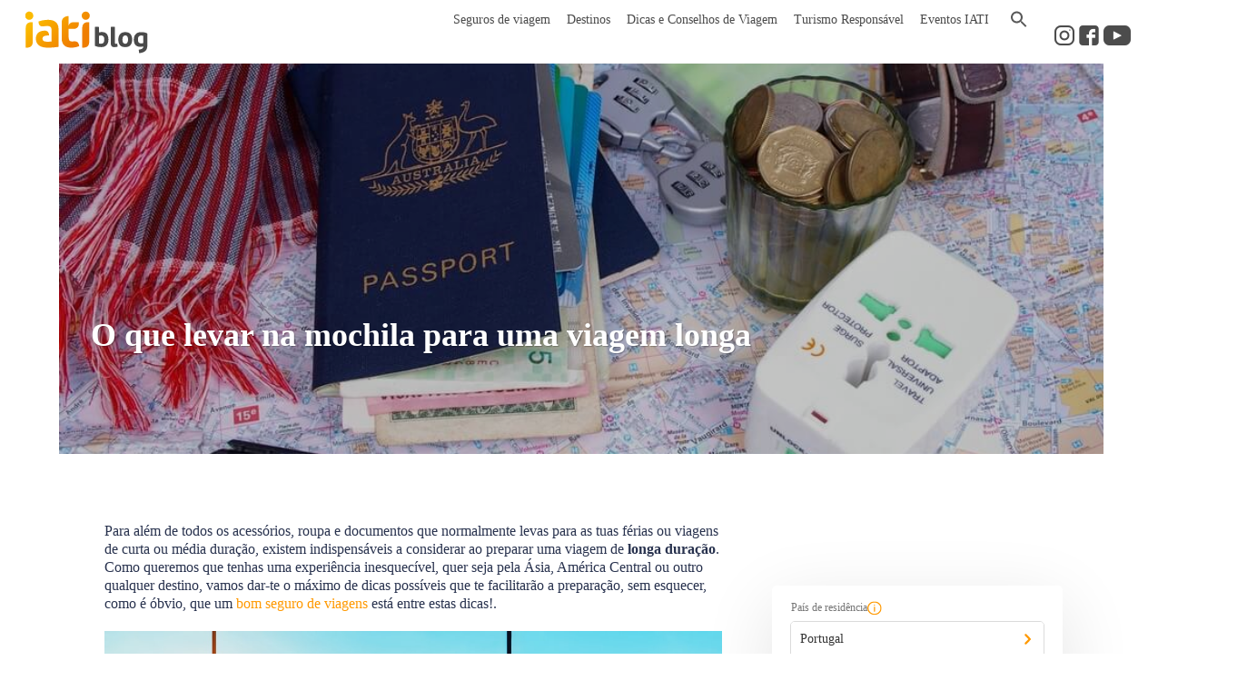

--- FILE ---
content_type: text/html; charset=UTF-8
request_url: https://www.iatiseguros.pt/blogiati/mochila-para-viagem-longa/
body_size: 24881
content:
<!DOCTYPE html>
<html lang="pt-PT">

<head>
    <meta charset="UTF-8">
    <meta name="viewport" content="width=device-width, initial-scale=1.0, maximum-scale=1.0,user-scalable=0" />
    <link rel="profile" href="https://gmpg.org/xfn/11">
    <link rel="stylesheet" href="https://stackpath.bootstrapcdn.com/bootstrap/4.3.1/css/bootstrap.min.css" integrity="sha384-ggOyR0iXCbMQv3Xipma34MD+dH/1fQ784/j6cY/iJTQUOhcWr7x9JvoRxT2MZw1T" crossorigin="anonymous">
    <link rel="icon" href="https://static.iatiseguros.pt/common/icons/cropped-logo-iati-solo-favicon-todo-1-32x32.png" sizes="32x32">
    <script src="https://code.jquery.com/jquery-3.3.1.slim.min.js" integrity="sha384-q8i/X+965DzO0rT7abK41JStQIAqVgRVzpbzo5smXKp4YfRvH+8abtTE1Pi6jizo" crossorigin="anonymous"></script>
    <script src="https://cdnjs.cloudflare.com/ajax/libs/popper.js/1.14.7/umd/popper.min.js" integrity="sha384-UO2eT0CpHqdSJQ6hJty5KVphtPhzWj9WO1clHTMGa3JDZwrnQq4sF86dIHNDz0W1" crossorigin="anonymous"></script>
    <script src="https://stackpath.bootstrapcdn.com/bootstrap/4.3.1/js/bootstrap.min.js" integrity="sha384-JjSmVgyd0p3pXB1rRibZUAYoIIy6OrQ6VrjIEaFf/nJGzIxFDsf4x0xIM+B07jRM" crossorigin="anonymous"></script>
        <!-- anti-flicker snippet (recommended)  -->
    <style>
        .async-hide {
            opacity: 0 !important
        }
    </style>

    <!-- GET refererInfo -->
    <script type="text/javascript">
        (() => {
            const setCookie = (cName, value, seconds = 0) => {
                let cookie = `${cName}=${encodeURIComponent(value)}`;
                const date = new Date();
                date.setTime(date.getTime() + seconds);
                cookie += `; expires=${date.toUTCString()}`;
                document.cookie = `${cookie}; path=/`;
            };

            const deleteCookie = cName => (setCookie(cName, '', -1));

            const getCookie = (cName) => {
                const value = document.cookie.match(`(?:^|;)\\s*${cName}=([^;]*)`);
                return (value) ? decodeURIComponent(value[1]) : null;
            };

            const queryParams = new URLSearchParams(window.location.search);
            const travelInfoQP = [...queryParams.entries()].reduce((accumulator, currentValue) => {
                accumulator[currentValue[0]] = currentValue[1];
                return accumulator;
            }, {});

            const daySeconds = 24 * 60 * 60 * 1000;

            if (travelInfoQP.refererInfo) {
                setCookie('refererInfo', travelInfoQP.refererInfo, daySeconds);
                setCookie('refererCode', travelInfoQP.r, daySeconds);
                deleteCookie('discount');
            } else if (travelInfoQP.r) {
                const referer = {
                    collaborator: travelInfoQP.r,
                    campaign: travelInfoQP.cmp || undefined
                };

                const refererInfo = btoa(escape(encodeURIComponent(JSON.stringify(referer))));
                setCookie('refererInfo', refererInfo, daySeconds);
                setCookie('refererCode', travelInfoQP.r, daySeconds);
                deleteCookie('discount');
            }

            if (travelInfoQP.cr) {
                const client_reference = travelInfoQP.cr;
                setCookie('clientReference', client_reference, daySeconds);
            };

            if (travelInfoQP.discount) {
                setCookie('discount', travelInfoQP.discount, daySeconds);
                deleteCookie('refererInfo');
            }
        })()
    </script>
    <script type="text/javascript" defer>
        window.onload = () => {
            let URL = 'https://api.iatiseguros.com';
            const isDev = location.host.indexOf('dev') > -1;
            const isStg = location.host.indexOf('stg') > -1;
            URL = isDev ? 'https://dev-api.iatiseguros.com' : isStg ? 'https://stg-api.iatiseguros.com' : URL;
            const purchaseEnv = isDev ? '/develop' : isStg ? '/staging' : '/prod';
            const miniPurchaseTunnel = document.getElementById('mini-form-policy');
            const mainPurchaseTunnel = document.getElementById('main-form-policy');

            const espConfig = {
                site: 1,
                lang: "es",
                country: {
                    id: 1,
                    name: "Spain"
                }
            };
            const ptConfig = {
                site: 2,
                lang: "pt",
                country: {
                    id: 190,
                    name: "Portugal"
                }
            };
            const ukConfig = {
                site: 3,
                lang: "en",
                country: {
                    id: 1,
                    name: "Spain"
                }
            };
            const deConfig = {
                site: 6,
                lang: "de",
                country: {
                    id: 5,
                    name: "Germany"
                }
            };

            if (!miniPurchaseTunnel && !mainPurchaseTunnel) return;

            if (location.host.indexOf('.com') > 0) window.iati = espConfig;
            else if (location.host.indexOf('.pt') > 0) window.iati = ptConfig;
            else if (location.host.indexOf('.co.uk') > 0) window.iati = ukConfig;
            else window.iati = deConfig;
            const head = document.getElementsByTagName('head')[0];
            // is_page(array('seguros-viaje', 'seguros-viagens', 'products', 'reiseversicherung'))
                            // CSS
                const link = document.createElement('link');
                link.setAttribute('id', 'iati-script');
                link.rel = 'stylesheet';
                link.href = `https://ptunnel.iatiseguros.com${purchaseEnv}/purchase-tunnel.css?rq=`+Date.now();
                head.appendChild(link);

                // JS
                const script = document.createElement('script');
                script.type = 'text/javascript';
                script.src = `https://ptunnel.iatiseguros.com${purchaseEnv}/purchase-tunnel.js?rq=`+Date.now();
                script.defer = '';
                head.appendChild(script);
            
            const optimizeScript = document.createElement('script');
            optimizeScript.type = 'text/javascript';
            optimizeScript.src = `https://www.googleoptimize.com/optimize.js?id=${getOptimizeTagBySite()}`;
            optimizeScript.defer = '';
            head.appendChild(optimizeScript);

        };
    </script>

    <!-- Google Tag Manager -->
    
        <script>
            (function(w, d, s, l, i) {
                w[l] = w[l] || [];
                w[l].push({
                    'gtm.start': new Date().getTime(),
                    event: 'gtm.js'
                });
                var f = d.getElementsByTagName(s)[0],
                    j = d.createElement(s),
                    dl = l != 'dataLayer' ? '&l=' + l : '';
                j.async = true;
                j.src =
                    'https://www.googletagmanager.com/gtm.js?id=' + i + dl;
                f.parentNode.insertBefore(j, f);
            })(window, document, 'script', 'dataLayer', (location.host.indexOf('stg') > -1 || location.host.indexOf('dev') > -1) ? 'GTM-W9CW2J4M' : 'GTM-MWBFX7X');
        </script>
        <!-- End Google Tag Manager -->
    <!-- Start of oct8ne code -->
    <script type="text/javascript" defer>
        var oct8ne = document.createElement("script");
        var {
            hostname,
            href
        } = window.location;
        oct8ne.server = "backoffice-eu.oct8ne.com/";
        oct8ne.type = "text/javascript";
        oct8ne.async = true;
        oct8ne.license = "989F04259A1A3738ED1748C842E3389A";
        oct8ne.src = (document.location.protocol == "https:" ? "https://" : "http://") + "static-eu.oct8ne.com/api/v2/oct8ne-api-2.3.js?" + (Math.round(new Date().getTime() / 86400000));
        oct8ne.baseUrl = `//${hostname}`;

        if (location.host.indexOf('.com') > -1) { //ES
            if (location.pathname.indexOf('/blog/category/blog-seguros-vida/') > -1) { // VIDA
                oct8ne.locale = 'es-ES';
                oct8ne.allowedDepartmentsId = '989';
            } else {
                oct8ne.locale = 'es-ES';
                oct8ne.allowedDepartmentsId = '541';
            }
        }

        if (location.host.indexOf('.pt') > -1) { //PT
            oct8ne.locale = 'pt-PT';
            oct8ne.allowedDepartmentsId = '543';
        }
        if (location.host.indexOf('.co.uk') > -1) { //GB
            oct8ne.locale = 'en-US';
            oct8ne.allowedDepartmentsId = '542';
        }
        if (location.host.indexOf('.de') > -1) { //DE
            oct8ne.locale = 'de-DE';
            oct8ne.allowedDepartmentsId = '2452';
        }

        var s = document.getElementsByTagName("script")[0];
        if (document.cookie.indexOf("oct8ne-room") == -1) {
            setTimeout(insertOct8ne, 5 * 1000);
            // window.addEventListener('mousemove', insertOct8ne);
            // window.addEventListener('scroll', insertOct8ne);
            // window.addEventListener('click', insertOct8ne);
            // window.addEventListener('keydown', insertOct8ne);
            // window.addEventListener('touchstart', insertOct8ne);
        } else {
            insertOct8ne();
        }

        function insertOct8ne() {
            if (!window.oct8neScriptInserted) {
                s.parentNode.insertBefore(oct8ne, s);
                window.oct8neScriptInserted = true;
                window.removeEventListener('mousemove', insertOct8ne);
                window.removeEventListener('scroll', insertOct8ne);
                window.removeEventListener('click', insertOct8ne);
                window.removeEventListener('keydown', insertOct8ne);
                window.removeEventListener('touchstart', insertOct8ne);
            }
        }

        $(document).ready(function() {
            $(document).on('click', '#mainnav-mobi ul.menu > li > .btn-submenu', function() {
                jQuery("#mainnav-mobi ul.menu > li > .btn-submenu.active").not(this).next("ul").slideToggle(300);
                jQuery("#mainnav-mobi ul.menu > li > .btn-submenu").not(this).removeClass("active");
            });

            $(document).on('click', '#mainnav-mobi ul.sub-menu > li > .btn-submenu', function() {
                jQuery("#mainnav-mobi ul.sub-menu > li > .btn-submenu.active").not(this).next("ul").slideToggle(300);
                jQuery("#mainnav-mobi ul.sub-menu > li > .btn-submenu").not(this).removeClass("active");
            });
        });
    </script>
    <!--End of oct8ne code -->
    <link rel="pingback" href="https://www.iatiseguros.pt/xmlrpc.php">
    <style media="screen">
        @font-face {
            font-family: "PFBeauSansPro";
            src: url("https://www.iatiseguros.pt/wp-content/themes/sydney/fonts/ubuntu-v15-latin-regular.woff");
        }

        @font-face {
            font-family: "PFBeauSansPro";
            src: url("https://www.iatiseguros.pt/wp-content/themes/sydney/fonts/ubuntu-v15-latin-700.woff");
            font-weight: bold;
        }
    </style>
    <link rel="stylesheet" href="https://www.iatiseguros.pt/wp-content/themes/sydney/css/header.css">
    <title>O que levar na mochila para uma viagem longa | IATI Seguros</title>
<meta name='robots' content='max-image-preview:large' />

<!-- This site is optimized with the Yoast SEO Premium plugin v12.3 - https://yoast.com/wordpress/plugins/seo/ -->
<meta name="description" content="Estás prestes a embarcar na maior aventura dos últimos tempos e não tens a certeza do que não pode faltar na tua mochila? Relaxa, a Iati ajuda"/>
<meta name="robots" content="max-snippet:-1, max-image-preview:large, max-video-preview:-1"/>
<link rel="canonical" href="https://www.iatiseguros.pt/blogiati/mochila-para-viagem-longa/" />
<meta property="og:locale" content="pt_PT" />
<meta property="og:type" content="article" />
<meta property="og:title" content="O que levar na mochila para uma viagem longa | IATI Seguros" />
<meta property="og:description" content="Estás prestes a embarcar na maior aventura dos últimos tempos e não tens a certeza do que não pode faltar na tua mochila? Relaxa, a Iati ajuda" />
<meta property="og:url" content="https://www.iatiseguros.pt/blogiati/mochila-para-viagem-longa/" />
<meta property="og:site_name" content="IATI Seguros PT" />
<meta property="article:publisher" content="https://www.facebook.com/iatisegurospt" />
<meta property="article:section" content="Dicas e Conselhos de Viagem" />
<meta property="article:published_time" content="2019-04-24T12:59:21+00:00" />
<meta property="article:modified_time" content="2025-07-25T11:47:15+00:00" />
<meta property="og:updated_time" content="2025-07-25T11:47:15+00:00" />
<meta property="og:image" content="https://media.iatiseguros.com/wp-content/uploads/sites/6/2019/04/01070053/passaporte-documentos.jpg" />
<meta property="og:image:secure_url" content="https://media.iatiseguros.com/wp-content/uploads/sites/6/2019/04/01070053/passaporte-documentos.jpg" />
<meta property="og:image:width" content="1000" />
<meta property="og:image:height" content="665" />
<meta name="twitter:card" content="summary_large_image" />
<meta name="twitter:description" content="Estás prestes a embarcar na maior aventura dos últimos tempos e não tens a certeza do que não pode faltar na tua mochila? Relaxa, a Iati ajuda" />
<meta name="twitter:title" content="O que levar na mochila para uma viagem longa | IATI Seguros" />
<meta name="twitter:image" content="https://media.iatiseguros.com/wp-content/uploads/sites/6/2019/04/01070053/passaporte-documentos.jpg" />
<!-- / Yoast SEO Premium plugin. -->

<link rel='dns-prefetch' href='//www.google.com' />
<link rel='dns-prefetch' href='//fonts.googleapis.com' />
<link href='https://fonts.gstatic.com' crossorigin rel='preconnect' />
<style type="text/css">
img.wp-smiley,
img.emoji {
	display: inline !important;
	border: none !important;
	box-shadow: none !important;
	height: 1em !important;
	width: 1em !important;
	margin: 0 .07em !important;
	vertical-align: -0.1em !important;
	background: none !important;
	padding: 0 !important;
}
</style>
	<link rel='stylesheet' id='hreflang_pro_styles-css'  href='https://www.iatiseguros.pt/wp-content/plugins/hreflang-tags-for-wordpress/assets/css/hreflang-tags-pro.css?ver=5.8.1' type='text/css' media='all' />
<link rel='stylesheet' id='toc-screen-css'  href='https://www.iatiseguros.pt/wp-content/plugins/table-of-contents-plus/screen.min.css?ver=1509' type='text/css' media='all' />
<link rel='stylesheet' id='sydney-style-css'  href='https://www.iatiseguros.pt/wp-content/themes/sydney/style.css?ver=20180710' type='text/css' media='all' />
<style id='sydney-style-inline-css' type='text/css'>
.site-header { background-color:rgba(0,0,0,0.9);}
.site-title { font-size:32px; }
.site-description { font-size:16px; }
#mainnav ul li a { font-size:14px; }
h1 { font-size:52px; }
h2 { font-size:42px; }
h3 { font-size:32px; }
h4 { font-size:25px; }
h5 { font-size:20px; }
h6 { font-size:18px; }
body { font-size:16px; }
.single .hentry .title-post { font-size:36px; }
.header-image { background-size:cover;}
.header-image { height:700px; }
.site-header.float-header { background-color:rgba(0,0,0,0.9);}
@media only screen and (max-width: 1024px) { .site-header { background-color:#000000;}}
.site-title a, .site-title a:hover { color:#ffffff}
.site-description { color:#ffffff}
#mainnav ul li a, #mainnav ul li::before { color:#ffffff}
#mainnav .sub-menu li a { color:#ffffff}
#mainnav .sub-menu li a { background:#1c1c1c}
.text-slider .maintitle, .text-slider .subtitle { color:#ffffff}
body { color:#47425d}
#secondary { background-color:#ffffff}
#secondary, #secondary a, #secondary .widget-title { color:#767676}
.footer-widgets { background-color:#252525}
.btn-menu { color:#ffffff}
#mainnav ul li a:hover { color:#d65050}
.site-footer { background-color:#1c1c1c}
.overlay { background-color:#000000}
.page-wrap { padding-top:83px;}
.page-wrap { padding-bottom:100px;}
@media only screen and (max-width: 1025px) {		
			.mobile-slide {
				display: block;
			}
			.slide-item {
				background-image: none !important;
			}
			.header-slider {
			}
			.slide-item {
				height: auto !important;
			}
			.slide-inner {
				min-height: initial;
			} 
		}
@media only screen and (max-width: 780px) { 
    	h1 { font-size: 32px;}
		h2 { font-size: 28px;}
		h3 { font-size: 22px;}
		h4 { font-size: 18px;}
		h5 { font-size: 16px;}
		h6 { font-size: 14px;}
    }

</style>
<link rel='stylesheet' id='sydney-font-awesome-css'  href='https://www.iatiseguros.pt/wp-content/themes/sydney/fonts/font-awesome.min.css?ver=5.8.1' type='text/css' media='all' />
<link rel='stylesheet' id='custom-css-css'  href='https://www.iatiseguros.pt/wp-content/themes/sydney/css/custom-css.css?ver=5.8.1' type='text/css' media='all' />
<link rel='stylesheet' id='iati-css'  href='https://www.iatiseguros.pt/wp-content/themes/sydney/css/iati.css?ver=5.8.1' type='text/css' media='all' />
<!--[if lte IE 9]>
<link rel='stylesheet' id='sydney-ie9-css'  href='https://www.iatiseguros.pt/wp-content/themes/sydney/css/ie9.css?ver=5.8.1' type='text/css' media='all' />
<![endif]-->
<link rel='stylesheet' id='yarpp-thumbnails-yarpp-thumbnail-css'  href='https://www.iatiseguros.pt/wp-content/plugins/yet-another-related-posts-plugin/includes/styles_thumbnails.css.php?width=120&#038;height=120&#038;ver=5.10.2' type='text/css' media='all' />
<script type='text/javascript' src='https://www.iatiseguros.pt/wp-includes/js/jquery/jquery.min.js?ver=3.6.0' id='jquery-core-js'></script>
<script type='text/javascript' src='https://www.iatiseguros.pt/wp-includes/js/jquery/jquery-migrate.min.js?ver=3.3.2' id='jquery-migrate-js'></script>
<script type='text/javascript' src='https://www.iatiseguros.pt/wp-content/plugins/hreflang-tags-for-wordpress/assets/js/hreflang-tags-pro.js?ver=5.8.1' id='hreflang_pro_tags_js-js'></script>
<link rel="https://api.w.org/" href="https://www.iatiseguros.pt/wp-json/" /><link rel="alternate" type="application/json" href="https://www.iatiseguros.pt/wp-json/wp/v2/posts/1342" /><link rel="EditURI" type="application/rsd+xml" title="RSD" href="https://www.iatiseguros.pt/xmlrpc.php?rsd" />
<link rel="wlwmanifest" type="application/wlwmanifest+xml" href="https://www.iatiseguros.pt/wp-includes/wlwmanifest.xml" /> 
<meta name="generator" content="WordPress 5.8.1" />
<link rel='shortlink' href='https://www.iatiseguros.pt/?p=1342' />
<link rel="alternate" type="application/json+oembed" href="https://www.iatiseguros.pt/wp-json/oembed/1.0/embed?url=https%3A%2F%2Fwww.iatiseguros.pt%2Fblogiati%2Fmochila-para-viagem-longa%2F" />
<link rel="alternate" type="text/xml+oembed" href="https://www.iatiseguros.pt/wp-json/oembed/1.0/embed?url=https%3A%2F%2Fwww.iatiseguros.pt%2Fblogiati%2Fmochila-para-viagem-longa%2F&#038;format=xml" />
<script type="application/ld+json" data-source="DataFeed:WordPress" data-schema="1342-post-Default">{"@context":"https:\/\/schema.org\/","@type":"BlogPosting","@id":"https:\/\/www.iatiseguros.pt\/blogiati\/mochila-para-viagem-longa\/#BlogPosting","mainEntityOfPage":"https:\/\/www.iatiseguros.pt\/blogiati\/mochila-para-viagem-longa\/","headline":"O que levar na mochila para uma viagem longa","name":"O que levar na mochila para uma viagem longa","description":"Est\u00e1s prestes a embarcar na maior aventura dos \u00faltimos tempos e n\u00e3o tens a certeza do que n\u00e3o pode faltar na tua mochila? Relaxa, a Iati ajuda","datePublished":"2019-04-24","dateModified":"2025-07-25","author":{"@type":"Person","@id":"https:\/\/www.iatiseguros.pt\/blogiati\/author\/iati\/#Person","name":"IATI Blog","url":"https:\/\/www.iatiseguros.pt\/blogiati\/author\/iati\/","identifier":7,"image":{"@type":"ImageObject","@id":"https:\/\/secure.gravatar.com\/avatar\/95b93c6e8e13abe52cb57208a72d635a?s=96&d=mm&r=g","url":"https:\/\/secure.gravatar.com\/avatar\/95b93c6e8e13abe52cb57208a72d635a?s=96&d=mm&r=g","height":96,"width":96}},"image":{"@type":"ImageObject","@id":"https:\/\/media.iatiseguros.com\/wp-content\/uploads\/sites\/6\/2019\/04\/01070053\/passaporte-documentos.jpg","url":"https:\/\/media.iatiseguros.com\/wp-content\/uploads\/sites\/6\/2019\/04\/01070053\/passaporte-documentos.jpg","height":665,"width":1000},"url":"https:\/\/www.iatiseguros.pt\/blogiati\/mochila-para-viagem-longa\/","about":["Dicas e Conselhos de Viagem"],"wordCount":996}</script>
<link rel="icon" href="https://www.iatiseguros.pt/wp-content/uploads/sites/6/2019/08/cropped-cropped-logo-iati-solo-favicon-todo-1-32x32.png" sizes="32x32" />
<link rel="icon" href="https://www.iatiseguros.pt/wp-content/uploads/sites/6/2019/08/cropped-cropped-logo-iati-solo-favicon-todo-1-192x192.png" sizes="192x192" />
<link rel="apple-touch-icon" href="https://www.iatiseguros.pt/wp-content/uploads/sites/6/2019/08/cropped-cropped-logo-iati-solo-favicon-todo-1-180x180.png" />
<meta name="msapplication-TileImage" content="https://www.iatiseguros.pt/wp-content/uploads/sites/6/2019/08/cropped-cropped-logo-iati-solo-favicon-todo-1-270x270.png" />
    <link rel="stylesheet" id="font-awesome-css" href="https://use.fontawesome.com/releases/v5.7.2/css/all.css" type="text/css" media="all">
    <script type="text/javascript" src="//widget.trustpilot.com/bootstrap/v5/tp.widget.bootstrap.min.js" async></script>
            <link rel="preload" as="image" href="https://media.iatiseguros.com/wp-content/uploads/sites/6/2019/04/01070053/passaporte-documentos.jpg">
        <meta charset="utf-8">
</head>

<body class="post-template-default single single-post postid-1342 single-format-standard group-blog elementor-default" style="position:relative;">
            <noscript>
            <iframe src="https://www.googletagmanager.com/ns.html?id=GTM-W9CW2J4M" height="0" width="0" style="display:none;visibility:hidden"></iframe>
        </noscript>
        	<div >
	</div>
	
    <div id="page" class="hfeed site">
        <a class="skip-link screen-reader-text" href="#content">
            Ir para o conteúdo        </a>

        
	<div class="header-clone"></div>

	
        <header id="masthead" class="site-header" role="banner">
            <div class="header-wrap">
                <div style="position:relative;padding: 5px 30px;">
                    <div class="row" style="align-items: center;">
                        <div class="col-md-2 col-sm-8 col-xs-12 icon-nav">
                                                            <a href="https://www.iatiseguros.pt/" title="IATI Seguros PT">
                                                                            <img class="site-logo" src="https://static.iatiseguros.com/common/icons/logo-iati-flat-orange.svg" alt="IATI Seguros PT" />
                                                                    </a>
                                                    </div>
                        <div class="col-md-10 col-sm-4 col-xs-12 menu-nav">
                            <div class="btn-menu"></div>
                            <nav id="mainnav" class="mainnav" role="navigation">
                                <div class="menu-blog_iati-container"><ul id="menu-blog_iati" class="menu"><li id="menu-item-14080" class="menu-item menu-item-type-custom menu-item-object-custom menu-item-has-children menu-item-14080"><a href="/">Seguros de viagem</a>
<ul class="sub-menu">
	<li id="menu-item-15077" class="menu-item-15077"><a href="https://www.iatiseguros.pt/seguros-viagens/15077/seguro-de-viagem-covid-19-coronavirus-iati-escapadinhas/">IATI Escapadinhas</a></li>
	<li id="menu-item-16928" class="menu-item-16928"><a href="https://www.iatiseguros.pt/seguros-viagens/16928/seguro-viagem-barato-europa-schengen/">IATI Básico</a></li>
	<li id="menu-item-13372" class="menu-item-13372"><a href="https://www.iatiseguros.pt/seguros-viagens/13372/seguro-viagem-iati-standard/">IATI Standard</a></li>
	<li id="menu-item-13340" class="menu-item-13340"><a href="https://www.iatiseguros.pt/seguros-viagens/13340/seguro-viagem-iati-mochileiro/">IATI Mochileiro</a></li>
	<li id="menu-item-13209" class="menu-item-13209"><a href="https://www.iatiseguros.pt/seguros-viagens/13209/seguro-viagem-iati-estrela/">IATI Estrela</a></li>
	<li id="menu-item-14621" class="menu-item-14621"><a href="https://www.iatiseguros.pt/seguros-viagens/14621/seguro-de-viagem-familiar-iati-familia/">IATI Família</a></li>
	<li id="menu-item-13292" class="menu-item-13292"><a href="https://www.iatiseguros.pt/seguros-viagens/13292/seguro-viagem-iati-grandes-viajantes/">IATI Grandes Viajantes</a></li>
	<li id="menu-item-13098" class="menu-item-13098"><a href="https://www.iatiseguros.pt/seguros-viagens/13098/seguro-viagem-anual-iati-multiviagem/">IATI Anual Multiviagem</a></li>
	<li id="menu-item-14658" class="menu-item-14658"><a href="https://www.iatiseguros.pt/seguros-viagens/14658/seguros-viagem-iati-estudos/">IATI Estudos</a></li>
	<li id="menu-item-24624" class="menu-item-24624"><a href="https://www.iatiseguros.pt/seguros-viagens/24624/seguro-viagem-cancelamento-premium/">IATI Cancelamento Premium</a></li>
	<li id="menu-item-16561" class="menu-item menu-item-type-custom menu-item-object-custom menu-item-16561"><a href="http://iatiseguros.pt/seguros-viagens/">Todos os nossos seguros</a></li>
</ul>
</li>
<li id="menu-item-14148" class="menu-item menu-item-type-custom menu-item-object-custom menu-item-has-children menu-item-14148"><a href="#">Destinos</a>
<ul class="sub-menu">
	<li id="menu-item-14147" class="menu-item menu-item-type-taxonomy menu-item-object-category menu-item-has-children menu-item-14147"><a href="https://www.iatiseguros.pt/blogiati/category/destinos/oceania/">Oceania</a>
	<ul class="sub-menu">
		<li id="menu-item-2943" class="menu-item-2943"><a href="https://www.iatiseguros.pt/blogiati/category/destinos/oceania/polinesia-francesa/">Polinésia Francesa</a></li>
		<li id="menu-item-2832" class="menu-item-2832"><a href="https://www.iatiseguros.pt/blogiati/category/destinos/oceania/australia/">Austrália</a></li>
		<li id="menu-item-2838" class="menu-item-2838"><a href="https://www.iatiseguros.pt/blogiati/category/destinos/oceania/nova-zelandia/">Nova Zelândia</a></li>
	</ul>
</li>
	<li id="menu-item-14083" class="menu-item menu-item-type-taxonomy menu-item-object-category menu-item-has-children menu-item-14083"><a href="https://www.iatiseguros.pt/blogiati/category/destinos/america/">América</a>
	<ul class="sub-menu">
		<li id="menu-item-2946" class="menu-item-2946"><a href="https://www.iatiseguros.pt/blogiati/category/destinos/america/porto-rico/">Porto Rico</a></li>
		<li id="menu-item-2839" class="menu-item-2839"><a href="https://www.iatiseguros.pt/blogiati/category/destinos/america/argentina/">Argentina</a></li>
		<li id="menu-item-2840" class="menu-item-2840"><a href="https://www.iatiseguros.pt/blogiati/category/destinos/america/bolivia/">Bolívia</a></li>
		<li id="menu-item-2841" class="menu-item-2841"><a href="https://www.iatiseguros.pt/blogiati/category/destinos/america/brasil/">Brasil</a></li>
		<li id="menu-item-2842" class="menu-item-2842"><a href="https://www.iatiseguros.pt/blogiati/category/destinos/america/canada/">Canadá</a></li>
		<li id="menu-item-2913" class="menu-item-2913"><a href="https://www.iatiseguros.pt/blogiati/category/destinos/america/caraibas/">Caraíbas</a></li>
		<li id="menu-item-2843" class="menu-item-2843"><a href="https://www.iatiseguros.pt/blogiati/category/destinos/america/chile/">Chile</a></li>
		<li id="menu-item-2844" class="menu-item-2844"><a href="https://www.iatiseguros.pt/blogiati/category/destinos/america/colombia/">Colômbia</a></li>
		<li id="menu-item-2845" class="menu-item-2845"><a href="https://www.iatiseguros.pt/blogiati/category/destinos/america/costa-rica/">Costa Rica</a></li>
		<li id="menu-item-2846" class="menu-item-2846"><a href="https://www.iatiseguros.pt/blogiati/category/destinos/america/cuba/">Cuba</a></li>
		<li id="menu-item-2848" class="menu-item-2848"><a href="https://www.iatiseguros.pt/blogiati/category/destinos/america/el-salvador/">El Salvador</a></li>
		<li id="menu-item-2847" class="menu-item-2847"><a href="https://www.iatiseguros.pt/blogiati/category/destinos/america/equador/">Equador</a></li>
		<li id="menu-item-57" class="menu-item-57"><a href="https://www.iatiseguros.pt/blogiati/category/destinos/america/estados-unidos/">Estados Unidos</a></li>
		<li id="menu-item-2849" class="menu-item-2849"><a href="https://www.iatiseguros.pt/blogiati/category/destinos/america/guatemala/">Guatemala</a></li>
		<li id="menu-item-2850" class="menu-item-2850"><a href="https://www.iatiseguros.pt/blogiati/category/destinos/america/jamaica/">Jamaica</a></li>
		<li id="menu-item-52" class="menu-item-52"><a href="https://www.iatiseguros.pt/blogiati/category/destinos/america/mexico/">México</a></li>
		<li id="menu-item-2851" class="menu-item-2851"><a href="https://www.iatiseguros.pt/blogiati/category/destinos/america/nicaragua/">Nicarágua</a></li>
		<li id="menu-item-2852" class="menu-item-2852"><a href="https://www.iatiseguros.pt/blogiati/category/destinos/america/panama/">Panamá</a></li>
		<li id="menu-item-2853" class="menu-item-2853"><a href="https://www.iatiseguros.pt/blogiati/category/destinos/america/paraguai/">Paraguai</a></li>
		<li id="menu-item-2854" class="menu-item-2854"><a href="https://www.iatiseguros.pt/blogiati/category/destinos/america/peru/">Peru</a></li>
		<li id="menu-item-2921" class="menu-item-2921"><a href="https://www.iatiseguros.pt/blogiati/category/destinos/america/republica-dominicana/">República Dominicana</a></li>
		<li id="menu-item-2855" class="menu-item-2855"><a href="https://www.iatiseguros.pt/blogiati/category/destinos/america/uruguai/">Uruguai</a></li>
	</ul>
</li>
	<li id="menu-item-14084" class="menu-item menu-item-type-taxonomy menu-item-object-category menu-item-has-children menu-item-14084"><a href="https://www.iatiseguros.pt/blogiati/category/destinos/africa/">África</a>
	<ul class="sub-menu">
		<li id="menu-item-2863" class="menu-item-2863"><a href="https://www.iatiseguros.pt/blogiati/category/destinos/africa/africa-do-sul/">África do Sul</a></li>
		<li id="menu-item-2856" class="menu-item-2856"><a href="https://www.iatiseguros.pt/blogiati/category/destinos/africa/botswana/">Botswana</a></li>
		<li id="menu-item-2910" class="menu-item-2910"><a href="https://www.iatiseguros.pt/blogiati/category/destinos/africa/cabo-verde/">Cabo Verde</a></li>
		<li id="menu-item-2920" class="menu-item-2920"><a href="https://www.iatiseguros.pt/blogiati/category/destinos/africa/egipto/">Egipto</a></li>
		<li id="menu-item-2857" class="menu-item-2857"><a href="https://www.iatiseguros.pt/blogiati/category/destinos/africa/etiopia/">Etiópia</a></li>
		<li id="menu-item-2859" class="menu-item-2859"><a href="https://www.iatiseguros.pt/blogiati/category/destinos/africa/madagascar/">Madagascar</a></li>
		<li id="menu-item-2860" class="menu-item-2860"><a href="https://www.iatiseguros.pt/blogiati/category/destinos/africa/marrocos/">Marrocos</a></li>
		<li id="menu-item-2861" class="menu-item-2861"><a href="https://www.iatiseguros.pt/blogiati/category/destinos/africa/mauricio/">Mauricio</a></li>
		<li id="menu-item-2909" class="menu-item-2909"><a href="https://www.iatiseguros.pt/blogiati/category/destinos/africa/mocambique/">Moçambique</a></li>
		<li id="menu-item-2862" class="menu-item-2862"><a href="https://www.iatiseguros.pt/blogiati/category/destinos/africa/namibia/">Namíbia</a></li>
		<li id="menu-item-2858" class="menu-item-2858"><a href="https://www.iatiseguros.pt/blogiati/category/destinos/africa/quenia/">Quénia</a></li>
		<li id="menu-item-2919" class="menu-item-2919"><a href="https://www.iatiseguros.pt/blogiati/category/destinos/africa/sao-tome-e-principe/">São Tomé e Principe</a></li>
		<li id="menu-item-2864" class="menu-item-2864"><a href="https://www.iatiseguros.pt/blogiati/category/destinos/africa/tanzania/">Tanzânia</a></li>
		<li id="menu-item-2865" class="menu-item-2865"><a href="https://www.iatiseguros.pt/blogiati/category/destinos/africa/tunisia/">Tunísia</a></li>
		<li id="menu-item-2866" class="menu-item-2866"><a href="https://www.iatiseguros.pt/blogiati/category/destinos/africa/uganda/">Uganda</a></li>
	</ul>
</li>
	<li id="menu-item-14082" class="menu-item menu-item-type-taxonomy menu-item-object-category menu-item-has-children menu-item-14082"><a href="https://www.iatiseguros.pt/blogiati/category/destinos/asia/">Asia</a>
	<ul class="sub-menu">
		<li id="menu-item-2942" class="menu-item-2942"><a href="https://www.iatiseguros.pt/blogiati/category/destinos/asia/taiwan/">Taiwan</a></li>
		<li id="menu-item-2867" class="menu-item-2867"><a href="https://www.iatiseguros.pt/blogiati/category/destinos/asia/butao/">Butão</a></li>
		<li id="menu-item-2868" class="menu-item-2868"><a href="https://www.iatiseguros.pt/blogiati/category/destinos/asia/camboja/">Camboja</a></li>
		<li id="menu-item-2934" class="menu-item-2934"><a href="https://www.iatiseguros.pt/blogiati/category/destinos/asia/catar/">Catar</a></li>
		<li id="menu-item-2869" class="menu-item-2869"><a href="https://www.iatiseguros.pt/blogiati/category/destinos/asia/china/">China</a></li>
		<li id="menu-item-2870" class="menu-item-2870"><a href="https://www.iatiseguros.pt/blogiati/category/destinos/asia/coreia-do-sul/">Coreia do Sul</a></li>
		<li id="menu-item-2871" class="menu-item-2871"><a href="https://www.iatiseguros.pt/blogiati/category/destinos/asia/emirados-arabes/">Emirados Árabes</a></li>
		<li id="menu-item-2872" class="menu-item-2872"><a href="https://www.iatiseguros.pt/blogiati/category/destinos/asia/filipinas/">Filipinas</a></li>
		<li id="menu-item-2922" class="menu-item-2922"><a href="https://www.iatiseguros.pt/blogiati/category/destinos/asia/hong-kong/">Hong Kong</a></li>
		<li id="menu-item-58" class="menu-item-58"><a href="https://www.iatiseguros.pt/blogiati/category/destinos/asia/india/">Índia</a></li>
		<li id="menu-item-2927" class="menu-item-2927"><a href="https://www.iatiseguros.pt/blogiati/category/destinos/asia/sudeste-asiatico/">Sudeste Asiático</a></li>
		<li id="menu-item-2873" class="menu-item-2873"><a href="https://www.iatiseguros.pt/blogiati/category/destinos/asia/indonesia/">Indonésia</a></li>
		<li id="menu-item-2874" class="menu-item-2874"><a href="https://www.iatiseguros.pt/blogiati/category/destinos/asia/irao/">Irão</a></li>
		<li id="menu-item-2911" class="menu-item-2911"><a href="https://www.iatiseguros.pt/blogiati/category/destinos/asia/israel/">Israel</a></li>
		<li id="menu-item-2875" class="menu-item-2875"><a href="https://www.iatiseguros.pt/blogiati/category/destinos/asia/japao/">Japão</a></li>
		<li id="menu-item-2876" class="menu-item-2876"><a href="https://www.iatiseguros.pt/blogiati/category/destinos/asia/jordania/">Jordânia</a></li>
		<li id="menu-item-2877" class="menu-item-2877"><a href="https://www.iatiseguros.pt/blogiati/category/destinos/asia/laos/">Laos</a></li>
		<li id="menu-item-2878" class="menu-item-2878"><a href="https://www.iatiseguros.pt/blogiati/category/destinos/asia/libano/">Líbano</a></li>
		<li id="menu-item-2879" class="menu-item-2879"><a href="https://www.iatiseguros.pt/blogiati/category/destinos/asia/malasia/">Malásia</a></li>
		<li id="menu-item-2880" class="menu-item-2880"><a href="https://www.iatiseguros.pt/blogiati/category/destinos/asia/maldivas/">Maldivas</a></li>
		<li id="menu-item-2881" class="menu-item-2881"><a href="https://www.iatiseguros.pt/blogiati/category/destinos/asia/mongolia/">Mongólia</a></li>
		<li id="menu-item-2882" class="menu-item-2882"><a href="https://www.iatiseguros.pt/blogiati/category/destinos/asia/myanmar/">Myanmar</a></li>
		<li id="menu-item-2883" class="menu-item-2883"><a href="https://www.iatiseguros.pt/blogiati/category/destinos/asia/nepal/">Nepal</a></li>
		<li id="menu-item-2884" class="menu-item-2884"><a href="https://www.iatiseguros.pt/blogiati/category/destinos/asia/oman/">Oman</a></li>
		<li id="menu-item-2885" class="menu-item-2885"><a href="https://www.iatiseguros.pt/blogiati/category/destinos/asia/russia/">Rússia</a></li>
		<li id="menu-item-2886" class="menu-item-2886"><a href="https://www.iatiseguros.pt/blogiati/category/destinos/asia/singapura/">Singapura</a></li>
		<li id="menu-item-2887" class="menu-item-2887"><a href="https://www.iatiseguros.pt/blogiati/category/destinos/asia/sri-lanka/">Sri Lanka</a></li>
		<li id="menu-item-2888" class="menu-item-2888"><a href="https://www.iatiseguros.pt/blogiati/category/destinos/asia/tailandia/">Tailândia</a></li>
		<li id="menu-item-2923" class="menu-item-2923"><a href="https://www.iatiseguros.pt/blogiati/category/destinos/asia/turquia-asia/">Turquia</a></li>
		<li id="menu-item-2889" class="menu-item-2889"><a href="https://www.iatiseguros.pt/blogiati/category/destinos/asia/uzbequistao/">Uzbequistão</a></li>
		<li id="menu-item-2890" class="menu-item-2890"><a href="https://www.iatiseguros.pt/blogiati/category/destinos/asia/vietname/">Vietname</a></li>
	</ul>
</li>
	<li id="menu-item-14085" class="menu-item menu-item-type-taxonomy menu-item-object-category menu-item-has-children menu-item-14085"><a href="https://www.iatiseguros.pt/blogiati/category/destinos/europa/">Europa</a>
	<ul class="sub-menu">
		<li id="menu-item-2939" class="menu-item-2939"><a href="https://www.iatiseguros.pt/blogiati/category/destinos/europa/bosnia/">Bósnia</a></li>
		<li id="menu-item-2940" class="menu-item-2940"><a href="https://www.iatiseguros.pt/blogiati/category/destinos/europa/montenegro/">Montenegro</a></li>
		<li id="menu-item-2941" class="menu-item-2941"><a href="https://www.iatiseguros.pt/blogiati/category/destinos/europa/finlandia/">Finlândia</a></li>
		<li id="menu-item-2944" class="menu-item-2944"><a href="https://www.iatiseguros.pt/blogiati/category/destinos/europa/dinamarca/">Dinamarca</a></li>
		<li id="menu-item-2947" class="menu-item-2947"><a href="https://www.iatiseguros.pt/blogiati/category/destinos/europa/republica-checa/">República Checa</a></li>
		<li id="menu-item-2937" class="menu-item-2937"><a href="https://www.iatiseguros.pt/blogiati/category/destinos/europa/albania/">Albânia</a></li>
		<li id="menu-item-2891" class="menu-item-2891"><a href="https://www.iatiseguros.pt/blogiati/category/destinos/europa/alemanha/">Alemanha</a></li>
		<li id="menu-item-2915" class="menu-item-2915"><a href="https://www.iatiseguros.pt/blogiati/category/destinos/europa/austria/">Áustria</a></li>
		<li id="menu-item-2892" class="menu-item-2892"><a href="https://www.iatiseguros.pt/blogiati/category/destinos/europa/belgica/">Bélgica</a></li>
		<li id="menu-item-2893" class="menu-item-2893"><a href="https://www.iatiseguros.pt/blogiati/category/destinos/europa/bulgaria/">Bulgária</a></li>
		<li id="menu-item-2894" class="menu-item-2894"><a href="https://www.iatiseguros.pt/blogiati/category/destinos/europa/croacia/">Croácia</a></li>
		<li id="menu-item-2895" class="menu-item-2895"><a href="https://www.iatiseguros.pt/blogiati/category/destinos/europa/escocia/">Escócia</a></li>
		<li id="menu-item-2914" class="menu-item-2914"><a href="https://www.iatiseguros.pt/blogiati/category/destinos/europa/eslovaquia/">Eslováquia</a></li>
		<li id="menu-item-2896" class="menu-item-2896"><a href="https://www.iatiseguros.pt/blogiati/category/destinos/europa/espanha/">Espanha</a></li>
		<li id="menu-item-2897" class="menu-item-2897"><a href="https://www.iatiseguros.pt/blogiati/category/destinos/europa/franca/">França</a></li>
		<li id="menu-item-2938" class="menu-item-2938"><a href="https://www.iatiseguros.pt/blogiati/category/destinos/europa/georgia/">Geórgia</a></li>
		<li id="menu-item-2898" class="menu-item-2898"><a href="https://www.iatiseguros.pt/blogiati/category/destinos/europa/grecia/">Grécia</a></li>
		<li id="menu-item-2904" class="menu-item-2904"><a href="https://www.iatiseguros.pt/blogiati/category/destinos/europa/holanda/">Holanda</a></li>
		<li id="menu-item-2899" class="menu-item-2899"><a href="https://www.iatiseguros.pt/blogiati/category/destinos/europa/hungria/">Hungria</a></li>
		<li id="menu-item-2900" class="menu-item-2900"><a href="https://www.iatiseguros.pt/blogiati/category/destinos/europa/inglaterra/">Inglaterra</a></li>
		<li id="menu-item-2935" class="menu-item-2935"><a href="https://www.iatiseguros.pt/blogiati/category/destinos/europa/irlanda/">Irlanda</a></li>
		<li id="menu-item-2917" class="menu-item-2917"><a href="https://www.iatiseguros.pt/blogiati/category/destinos/europa/irlanda-do-norte/">Irlanda do Norte</a></li>
		<li id="menu-item-2901" class="menu-item-2901"><a href="https://www.iatiseguros.pt/blogiati/category/destinos/europa/italia/">Itália</a></li>
		<li id="menu-item-2918" class="menu-item-2918"><a href="https://www.iatiseguros.pt/blogiati/category/destinos/europa/luxemburgo/">Luxemburgo</a></li>
		<li id="menu-item-2902" class="menu-item-2902"><a href="https://www.iatiseguros.pt/blogiati/category/destinos/europa/malta/">Malta</a></li>
		<li id="menu-item-2903" class="menu-item-2903"><a href="https://www.iatiseguros.pt/blogiati/category/destinos/europa/noruega/">Noruega</a></li>
		<li id="menu-item-2912" class="menu-item-2912"><a href="https://www.iatiseguros.pt/blogiati/category/destinos/europa/polonia/">Polónia</a></li>
		<li id="menu-item-2905" class="menu-item-2905"><a href="https://www.iatiseguros.pt/blogiati/category/destinos/europa/portugal/">Portugal</a></li>
		<li id="menu-item-2906" class="menu-item-2906"><a href="https://www.iatiseguros.pt/blogiati/category/destinos/europa/romenia/">Roménia</a></li>
		<li id="menu-item-2924" class="menu-item-2924"><a href="https://www.iatiseguros.pt/blogiati/category/destinos/europa/san-marino/">San Marino</a></li>
		<li id="menu-item-2907" class="menu-item-2907"><a href="https://www.iatiseguros.pt/blogiati/category/destinos/europa/suecia/">Suécia</a></li>
		<li id="menu-item-2916" class="menu-item-2916"><a href="https://www.iatiseguros.pt/blogiati/category/destinos/europa/suica/">Suiça</a></li>
		<li id="menu-item-2908" class="menu-item-2908"><a href="https://www.iatiseguros.pt/blogiati/category/destinos/europa/turquia/">Turquia</a></li>
	</ul>
</li>
</ul>
</li>
<li id="menu-item-14086" class="menu-item menu-item-type-taxonomy menu-item-object-category current-post-ancestor current-menu-parent current-post-parent menu-item-14086"><a href="https://www.iatiseguros.pt/blogiati/category/dicas-viagem-conselhos/">Dicas e Conselhos de Viagem</a></li>
<li id="menu-item-14146" class="menu-item menu-item-type-taxonomy menu-item-object-category menu-item-14146"><a href="https://www.iatiseguros.pt/blogiati/category/turismo-responsavel/">Turismo Responsável</a></li>
<li id="menu-item-14143" class="menu-item menu-item-type-custom menu-item-object-custom menu-item-has-children menu-item-14143"><a href="#">Eventos IATI</a>
<ul class="sub-menu">
	<li id="menu-item-14144" class="menu-item menu-item-type-taxonomy menu-item-object-category menu-item-14144"><a href="https://www.iatiseguros.pt/blogiati/category/eventos/">Eventos</a></li>
	<li id="menu-item-14145" class="menu-item menu-item-type-taxonomy menu-item-object-category menu-item-14145"><a href="https://www.iatiseguros.pt/blogiati/category/noticias/">Noticias</a></li>
</ul>
</li>
</ul></div>                                                                    <span class="desktop-blog-search-icon" aria-label="Search Icon Link"><svg width="20"
                                            height="20" class="search-icon" role="img" viewBox="2 9 20 5" focusable="false"
                                            aria-label="Search">
                                            <path class="search-icon-path"
                                                d="M15.5 14h-.79l-.28-.27C15.41 12.59 16 11.11 16 9.5 16 5.91 13.09 3 9.5 3S3 5.91 3 9.5 5.91 16 9.5 16c1.61 0 3.09-.59 4.23-1.57l.27.28v.79l5 4.99L20.49 19l-4.99-5zm-6 0C7.01 14 5 11.99 5 9.5S7.01 5 9.5 5 14 7.01 14 9.5 11.99 14 9.5 14z">
                                            </path>
                                        </svg>
                                    </span>
                                    <span class="desktop-blog-search-form">
                                        <form role="search" method="get" class="search-form" action="https://www.iatiseguros.pt/">
				<label>
					<span class="screen-reader-text">Pesquisar por:</span>
					<input type="search" class="search-field" placeholder="Pesquisar &hellip;" value="" name="s" />
				</label>
				<input type="submit" class="search-submit" value="Pesquisar" />
			</form>                                    </span>
                                                            </nav><!-- #site-navigation -->
                    </div>
                                            <span class="mobile-blog-search-icon" aria-label="Search Icon Link"><svg width="20" height="20" class="search-icon" role="img" viewBox="2 9 20 5" focusable="false" aria-label="Search">
                            <path class="search-icon-path" d="M15.5 14h-.79l-.28-.27C15.41 12.59 16 11.11 16 9.5 16 5.91 13.09 3 9.5 3S3 5.91 3 9.5 5.91 16 9.5 16c1.61 0 3.09-.59 4.23-1.57l.27.28v.79l5 4.99L20.49 19l-4.99-5zm-6 0C7.01 14 5 11.99 5 9.5S7.01 5 9.5 5 14 7.01 14 9.5 11.99 14 9.5 14z"></path></svg>
                        </span>
                        <span class="mobile-blog-search-form" >
                            <form role="search" method="get" class="search-form" action="https://www.iatiseguros.pt/">
				<label>
					<span class="screen-reader-text">Pesquisar por:</span>
					<input type="search" class="search-field" placeholder="Pesquisar &hellip;" value="" name="s" />
				</label>
				<input type="submit" class="search-submit" value="Pesquisar" />
			</form>                        </span>
                                    </div>
            </div>
        </header><!-- #masthead -->

        
        <div class="sydney-hero-area" style="overflow: unset !important;">
                    </div>

        
            </div>
    <script defer>
        var isDisplayInputSearch = false
        $(document).ready(function () {

            $('.mobile-blog-search-icon').on('click', function () {
                isDisplayInputSearch = !isDisplayInputSearch;
                isDisplayInputSearch ? $('.mobile-blog-search-form > form').css('display', 'block')
                                     :$('.mobile-blog-search-form > form').css('display', 'none')
            });
            $(document).on('scroll', function () {
                $('.mobile-blog-search-form >form').css('display', 'none');
                if(isDisplayInputSearch){ isDisplayInputSearch = !isDisplayInputSearch;}    
            });
            

            $('.desktop-blog-search-icon').on('click', function () {
                isDisplayInputSearch = !isDisplayInputSearch;
                isDisplayInputSearch ? $('.desktop-blog-search-form > form').css('display', 'block')
                                     : $('.desktop-blog-search-form > form').css('display', 'none')
            });
            $(document).on('scroll', function () {
                $('.desktop-blog-search-form > form').css('display', 'none');
                if(isDisplayInputSearch){ isDisplayInputSearch = !isDisplayInputSearch;}
            });
        });
    </script>
    
    <div id="content" class="page-wrap" style="padding-top: 0px; padding-bottom: 0px;">
            <div class="container content-wrapper"  style="padding-top: 0px; padding-bottom: 0px;">
                <div class="row">
<script type="text/javascript">
    // social media
    var es = '<a style="margin-right:5px;" href="https://instagram.com/iatiseguros" target="_blank"><img src="https://static.iatiseguros.pt/common/logos/001-instagram.png" alt="instagram-logo"/></a><a style="margin-right:5px;" href="https://twitter.com/iatiseguros" target="_blank"><img src="https://static.iatiseguros.pt/common/logos/002-twitter.png" alt="twitter-logo"/></a><a style="margin-right:5px;" href="https://www.facebook.com/iatiseguros" target="_blank"><img src="https://static.iatiseguros.pt/common/logos/003-facebook.png" alt="facebook-logo"/></a><a style="margin-right:5px;" href="https://www.youtube.com/user/iatiseguros" target="_blank"><img src="https://static.iatiseguros.pt/common/logos/004-youtube.png" alt="youtube-logo"/></a>';
    var pt = '<a style="margin-right:5px;" href="https://instagram.com/iatisegurospt" target="_blank"><img src="https://static.iatiseguros.pt/common/logos/001-instagram.png" alt="instagram-logo"/></a><a style="margin-right:5px;" href="https://www.facebook.com/iatisegurospt" target="_blank"><img src="https://static.iatiseguros.pt/common/logos/003-facebook.png" alt="facebook-logo"/></a><a style="margin-right:5px;" href="https://www.youtube.com/channel/UCzo3UhSEu5bqIquDiDE0nKw" target="_blank"><img src="https://static.iatiseguros.pt/common/logos/004-youtube.png" alt="youtube-logo"/></a>';
    var de = '<a style="margin-right:5px;" href="https://instagram.com/iatireiseversicherung" target="_blank"><img src="https://static.iatiseguros.pt/common/logos/001-instagram.png" alt="instagram-logo"/></a>'
    var children = es;
    children = window.location.origin.search('.pt') > 0 ? pt : window.location.origin.search('.com') > 0 ? es : de;
    var $navBar = $($('.menu-nav')[0]);
    $navBar.removeClass('col-md-10').addClass('col-md-9')
    $navBar.after('<div class="col-md-1 media-nav">' + children + '</div>');
    $($('.site-logo')[0]).attr("src", "https://static-env-resources.s3-eu-west-1.amazonaws.com/common/icons/logo-blog-iati.svg");
            $('.icon-nav a').attr('href', '/blogiati/')
    </script>
<link rel="stylesheet" href="https://www.iatiseguros.pt/wp-content/themes/sydney/css/single-productos.css">
<style media="screen">
    
    /* ## Menu */
    #masthead {
        background-color: #fff !important;
    }

    #masthead ul li.menu-item a {
        color: #4a4a4a;
    }

    #masthead ul li.menu-item a:hover {
        color: #ff9900 !important;
    }


    #masthead ul .menu-item .sub-menu .sub-menu a {
        background: #4a4a4a;
        border-top: 1px solid #4a4a4a;
        color: #fff !important;
    }

    #masthead ul li.menu-item .sub-menu a:hover,
    #masthead ul li.menu-item .sub-menu a {
        color: #fff !important;
    }

    #masthead .media-nav {
        display: flex;
        align-self: center;
        padding: 0;
    }

    #masthead .media-nav a {
        filter: invert(.7);
    }

    /* width */
    #masthead ::-webkit-scrollbar {
        width: 5px;
    }

    #budget-form .selector-info,
    #budget-form .selector-info-2 {
        z-index: 1;
    }

    /* Track */
    #masthead ::-webkit-scrollbar-track {
        box-shadow: inset 20px 0 0px #4a4a4a;
    }

    /* Handle */
    #masthead ::-webkit-scrollbar-thumb {
        background: #000;
        border-radius: 5px;
    }

    /* ## Menu */
    .post-template-default.single-post #content .row {
        display: block !important;
    }

    #top-image .background-img {
        object-fit: cover;
        width: 100vw;
        height: 500px;
        max-width: 1150px;
        display: block;
        margin: auto;
        filter: brightness(80%);
    }

    #top-image .top-image-content {
        margin: auto;
        max-width: 1100px;
    }

    .body-post {
        display: flex;
        margin: auto;
        max-width: 1100px;
    }

    @media (max-width: 615px) {
        .body-post {
            display: block
        }
    }

    .body-post #primary.content-area {
        width: calc(100% - 340px);
        display: inline-block;
        vertical-align: top;
        padding: 55px 55px 55px 25px !important;
        margin-top: 20px;
    }

    .body-post #secondary.widget-area {
        width: 330px;
        max-width: 330px;
        display: inline-block;
        vertical-align: top;
    }

    .author-post-container {
        background-color: #1E222F;
        padding: 24px;
        border-radius: 30px;
        font-size: 13px;
        display: flex;
        gap: 30px;
        margin-top: 24px;
    }



    .author-post-written-by {
        color: #FFFF;
        font-weight: bold;
    }

    .author-post-title {
        color: #FF9900;
        font-weight: bold;
        font-size: 22px;
        margin-bottom: 24px;
    }

    .author-post-description {
        font-size: 13px;
        color: #FFFF;
        line-height: 16.9px;
        padding-bottom: 8px;
    }

    .author-view-profile {
        color: #B7BCCC !important;
        text-decoration: underline !important;
    }

    .author-post-image {
        max-width: 200px;
        height: 200px;
        object-fit: cover;
        border-radius: 10px;
    }

    .author-profile {
        display: flex;
        justify-content: space-between;
        flex-direction: column;
    }

    .author-social-media {
        display: flex;
        align-items: baseline;
        justify-content: center;
    }

    @media screen and (max-width: 900px) {
        .author-post-container {
            flex-direction: column;
        }

        .author-post-image {
            max-width: 100%;
            height: initial;
        }
        .author-social-media {
            margin-top: 16px;
        }

    }

    @media only screen and (max-width: 1200px) {
        .body-post #secondary.custom-form-container {
            width: 100%;
            max-width: 100%;
        }

        .wpforms-title {
            margin-top: 70px !important;
        }

        .post-template-default.single-post #secondary.custom-form-container {
            padding: 35px 20px !important;
            margin-top: 10px;
        }
    }

    .post-template-default.single-post #secondary {
        padding: 45px 0 !important;
        margin-top: 10px;
    }

    .post-template-default.single-post #top-image .title-post.entry-title {
        font-size: 36px !important;
    }

    .post-template-default.single-post #comments {
        padding: 0 !important;
    }

    .mini-form-container {
        width: 330px;
        position: sticky;
        top: 50px;

    }

    a.btn {
        background: #ff9900 !important;
        color: #fff !important;
    }

    @media only screen and (min-width: 1024px) {
        .mini-form-policy-mobile-btn {
            display: none;
        }

    }

    @media only screen and (max-width: 554px) {

        /* ## MENU */
        .header-wrap {
            background: #fff !important;
        }

        .header-wrap .btn-menu:before {
            filter: invert(1);
        }

        #masthead #mainnav-mobi ul li a {
            color: #fff;
        }

        #mainnav-mobi ul ul.sub-menu {
            background: #4a4a4a !important;
            border-top: 1px solid #4a4a4a !important;
        }

        /* ## MENU */
        .body-post #primary.content-area {
            width: 100%;
            padding: 35px 20px !important;
        }

        .iati-title-blog {
            top: 310px !important;
            overflow: hidden;
            text-overflow: ellipsis;
            display: -webkit-box;
            -webkit-box-orient: vertical;
            -webkit-line-clamp: 5;
        }
    }
</style>


    <div id="top-image">
                    <img width="1000" height="665" src="https://media.iatiseguros.com/wp-content/uploads/sites/6/2019/04/01070053/passaporte-documentos.jpg" class="background-img wp-post-image" alt="passaporte, odcumentos e adaptardor de corrente internacional" srcset="https://media.iatiseguros.com/wp-content/uploads/sites/6/2019/04/01070053/passaporte-documentos.jpg 1000w, https://media.iatiseguros.com/wp-content/uploads/sites/6/2019/04/01070053/passaporte-documentos-300x200.jpg 300w, https://media.iatiseguros.com/wp-content/uploads/sites/6/2019/04/01070053/passaporte-documentos-768x511.jpg 768w, https://media.iatiseguros.com/wp-content/uploads/sites/6/2019/04/01070053/passaporte-documentos-830x552.jpg 830w, https://media.iatiseguros.com/wp-content/uploads/sites/6/2019/04/01070053/passaporte-documentos-230x153.jpg 230w, https://media.iatiseguros.com/wp-content/uploads/sites/6/2019/04/01070053/passaporte-documentos-350x233.jpg 350w, https://media.iatiseguros.com/wp-content/uploads/sites/6/2019/04/01070053/passaporte-documentos-480x319.jpg 480w" sizes="(max-width: 1000px) 100vw, 1000px" />                <div class="top-image-content">
            <h1 class="title-post entry-title iati-title-blog">O que levar na mochila para uma viagem longa</h1>        </div>
    </div>

    <section class="body-post">

        <div id="primary" class="content-area">
            <main id="main" class="site-main" role="main">
                <article id="post-1342" class="post-1342 post type-post status-publish format-standard has-post-thumbnail hentry category-dicas-viagem-conselhos">

                    
                    <div class="entry-content" style="line-height: 1.3;">
                        <p>Para além de todos os acessórios, roupa e documentos que normalmente levas para as tuas férias ou viagens de curta ou média duração, existem indispensáveis a considerar ao preparar uma viagem de<strong> longa duração</strong>. Como queremos que tenhas uma experiência inesquecível, quer seja pela Ásia, América Central ou outro qualquer destino, vamos dar-te o máximo de dicas possíveis que te facilitarão a preparação, sem esquecer, como é óbvio, que um <span style="color: #ff9900;"><a style="color: #ff9900;" href="https://www.iatiseguros.pt/seguros-viagens/" target="_blank" rel="noopener">bom seguro de viagens</a></span> está entre estas dicas!.</p>
<p><img class="size-full wp-image-511 aligncenter" src="https://media.iatiseguros.pt/wp-content/uploads/sites/2/2018/11/cobertura-bagem-seguro-viagem.jpg" alt="malas roubadas cobertura seguro" width="1000" height="597" /></p>
<div id="toc_container" class="no_bullets"><p class="toc_title">Contents</p><ul class="toc_list"><li><a href="#Essenciais_a_nao_esquecer_para_uma_viagem_de_grande_duracao"><span class="toc_number toc_depth_1">1</span> Essenciais a não esquecer para uma viagem de grande duração </a><ul><li><a href="#Seguro"><span class="toc_number toc_depth_2">1.1</span> Seguro</a></li><li><a href="#Garrafa_e_talheres_reutilizaveis"><span class="toc_number toc_depth_2">1.2</span> Garrafa e talheres reutilizáveis</a></li><li><a href="#Sapatos_confortaveis_e_leves"><span class="toc_number toc_depth_2">1.3</span> Sapatos confortáveis e leves</a></li><li><a href="#Saco_cama_de_pano"><span class="toc_number toc_depth_2">1.4</span> Saco cama de pano</a></li><li><a href="#Casaco_de_chuva"><span class="toc_number toc_depth_2">1.5</span> Casaco de chuva</a></li><li><a href="#Bolsa_de_cintura"><span class="toc_number toc_depth_2">1.6</span> Bolsa de cintura</a></li><li><a href="#Lenco"><span class="toc_number toc_depth_2">1.7</span> Lenço</a></li><li><a href="#Sacos_ou_mochila_de_pano"><span class="toc_number toc_depth_2">1.8</span> Sacos ou mochila de pano</a></li><li><a href="#Lanterna"><span class="toc_number toc_depth_2">1.9</span> Lanterna</a></li><li><a href="#Repelente_de_insectos"><span class="toc_number toc_depth_2">1.10</span> Repelente de insectos</a></li><li><a href="#Carvao_Ativado"><span class="toc_number toc_depth_2">1.11</span> Carvão Ativado</a></li><li><a href="#Cordas_aloquete_e_elasticos"><span class="toc_number toc_depth_2">1.12</span> Cordas, aloquete e elásticos</a></li><li><a href="#Adaptador_internacional"><span class="toc_number toc_depth_2">1.13</span> Adaptador internacional</a></li></ul></li></ul></div>
<h2><span id="Essenciais_a_nao_esquecer_para_uma_viagem_de_grande_duracao"><span style="color: #ff9900;"><strong>Essenciais a não esquecer para uma viagem de grande duraçã</strong></span><strong><span style="color: #ff9900;">o</span> </strong></span></h2>
<h3><span id="Seguro"><span style="color: #ff9900;"><strong>Seguro</strong></span></span></h3>
<p>Esta é a mais óbvia, certo? Se tens ideia de fazer mergulho na Tailândia, um Safari africano ou escalar pela Colômbia, temos o seguro ideal para ti. Não és grande fã de <strong>desportos</strong>? Não há problema, temos um seguro que se encaixa na perfeição também. Lembra-te que por motivos de <strong>saúde</strong>, problemas com atrasos de voos ou bagagem, qualquer um de nós pode precisar de um seguro. Escolhe o teu!</p>
<h3><span id="Garrafa_e_talheres_reutilizaveis"><span style="color: #ff9900;"><strong>Garrafa e talheres reutilizáveis</strong></span></span></h3>
<p>Se não queres deixar <strong>plá</strong><strong>stico</strong> por cada país visitado e ainda precisas de <strong>poupar dinheiro</strong>, a garrafa vai ser a tua melhor amiga. Se a prenderes à mochila, nem dás por ela e evitas desidratações, em muitos lugares existem estações de abastecimento gratuito e em outros por um valor simbólico enches a tua garrafa. Os talheres vão ser ótimos aliados na visita aos <strong>mercados</strong>, seja para fruta ou um almoço rápido no autocarro enquanto mudas de cidade.</p>
<h3><span id="Sapatos_confortaveis_e_leves"><span style="color: #ff9900;"><strong>Sapatos confortáveis e leves</strong></span></span></h3>
<p><img class="aligncenter wp-image-1346" src="https://media.iatiseguros.pt/wp-content/uploads/sites/2/2019/04/sapatos-comodos-viagem.jpg" alt="sapatos comodos para levar na mochila em viagem" width="640" height="214" srcset="https://media.iatiseguros.com/wp-content/uploads/sites/6/2019/04/01070051/sapatos-comodos-viagem.jpg 1000w, https://media.iatiseguros.com/wp-content/uploads/sites/6/2019/04/01070051/sapatos-comodos-viagem-300x101.jpg 300w, https://media.iatiseguros.com/wp-content/uploads/sites/6/2019/04/01070051/sapatos-comodos-viagem-768x257.jpg 768w, https://media.iatiseguros.com/wp-content/uploads/sites/6/2019/04/01070051/sapatos-comodos-viagem-830x278.jpg 830w, https://media.iatiseguros.com/wp-content/uploads/sites/6/2019/04/01070051/sapatos-comodos-viagem-230x77.jpg 230w, https://media.iatiseguros.com/wp-content/uploads/sites/6/2019/04/01070051/sapatos-comodos-viagem-350x117.jpg 350w, https://media.iatiseguros.com/wp-content/uploads/sites/6/2019/04/01070051/sapatos-comodos-viagem-480x161.jpg 480w" sizes="(max-width: 640px) 100vw, 640px" /></p>
<p>A não ser que tenhas planeada uma viagem muito específica (escalada ou neve, por exemplo), é sempre bom trazer um par de sapatilhas leves para <strong>caminhar</strong> longas <strong>distâncias</strong> sem dores. Se forem leves e moldáveis melhor, podes utilizá-las para explorar grutas, cascatas ou mesmo mergulhar em países como a Croácia onde as pedras substituem a areia.</p>
<h3><span id="Saco_cama_de_pano"><span style="color: #ff9900;"><strong>Saco cama de pano</strong></span></span></h3>
<p>Principalmente se viajas pelo Sudoeste Asiático ou por países quentes, esta opção é leve e vai-te permitir ter sempre uma <strong>alternativa</strong> para dormires descansado. Uma sexta num autocarro entre cidades ou num sofá que alguém cedeu, o teu próprio saco cama vai te safar umas quantas vezes. Para viagens noturnas de autocarro ou comboio, é uma ótima dica para manter a tua carteira perto de ti dentro do saco) e descansares <strong>sem preocupações.</strong></p>
<h3><span id="Casaco_de_chuva"><span style="color: #ff9900;"><strong>Casaco de chuva</strong></span></span></h3>
<p>Tal como o saco cama de pano, estes casacos são fáceis de dobrar, ocupam <strong>pouco espaço</strong> e podem-te safar de uma constipação desagradável. Ao viajar em período de chuva, uma <strong>proteção</strong> para a mochila pode salvar o dia também!</p>
<h3><span id="Bolsa_de_cintura"><span style="color: #ff9900;"><strong>Bolsa de cintura</strong></span></span></h3>
<p><img class="aligncenter wp-image-1349" src="https://media.iatiseguros.pt/wp-content/uploads/sites/2/2019/04/bolsa-cintura-viagem.jpg" alt="bolsa de cintura para viagens" width="640" height="444" srcset="https://media.iatiseguros.com/wp-content/uploads/sites/6/2019/04/01070054/bolsa-cintura-viagem.jpg 1000w, https://media.iatiseguros.com/wp-content/uploads/sites/6/2019/04/01070054/bolsa-cintura-viagem-300x208.jpg 300w, https://media.iatiseguros.com/wp-content/uploads/sites/6/2019/04/01070054/bolsa-cintura-viagem-768x532.jpg 768w, https://media.iatiseguros.com/wp-content/uploads/sites/6/2019/04/01070054/bolsa-cintura-viagem-830x575.jpg 830w, https://media.iatiseguros.com/wp-content/uploads/sites/6/2019/04/01070054/bolsa-cintura-viagem-230x159.jpg 230w, https://media.iatiseguros.com/wp-content/uploads/sites/6/2019/04/01070054/bolsa-cintura-viagem-350x243.jpg 350w, https://media.iatiseguros.com/wp-content/uploads/sites/6/2019/04/01070054/bolsa-cintura-viagem-480x333.jpg 480w" sizes="(max-width: 640px) 100vw, 640px" /></p>
<p>Ainda que tenhas sempre uma mochila de costas, recomendamos uma mais pequena para os <strong>documentos</strong> e objectos mais importantes. Muitas delas podem ser utilizadas por dentro da camisola e estão <strong>protegidas</strong> e sempre debaixo de olho.</p>
<h3><span id="Lenco"><span style="color: #ff9900;"><strong>Lenço</strong></span></span></h3>
<p>Dos dois tipos: um pequeno que dê para proteger do sol ou ter à mão se preciso e um grande que vai servir de toalha de <strong>praia</strong> e para cobrir ombros ou joelhos se visitares algum <strong>monumento religioso </strong>que assim o exija. Super leve e prático!</p>
<h3><span id="Sacos_ou_mochila_de_pano"><span style="color: #ff9900;"><strong>Sacos ou mochila de pano</strong></span></span></h3>
<p>Para além da mochila principal com a roupa e acessórios, é sempre recomendado ter um saco extra: para os mercados, para alguma caminhada ou qualquer outra <strong>situação inesperada</strong>.</p>
<h3><span id="Lanterna"><span style="color: #ff9900;"><strong>Lanterna</strong></span></span></h3>
<p>É verdade que nos habituamos aos telemóveis mas a bateria pode ser traiçoeira e, se pretendes ir ver o pôr-do-sol a um lugar alto e com vista panorâmica (normalmente uma montanha) a descida sem luz pode ser um desafio <strong>perigoso</strong>.  Pode ser pequena e não precisa de ser o último modelo, mas convém estar <strong>preparado</strong>.</p>
<h3><span id="Repelente_de_insectos"><span style="color: #ff9900;"><strong>Repelente de insectos</strong></span></span></h3>
<p><img class="aligncenter wp-image-1347" src="https://media.iatiseguros.pt/wp-content/uploads/sites/2/2019/04/repelente-mosquitos-viagem.jpg" alt="mulher a meter spray repelente de insetos nos braços" width="640" height="427" srcset="https://media.iatiseguros.com/wp-content/uploads/sites/6/2019/04/01070052/repelente-mosquitos-viagem.jpg 1000w, https://media.iatiseguros.com/wp-content/uploads/sites/6/2019/04/01070052/repelente-mosquitos-viagem-300x200.jpg 300w, https://media.iatiseguros.com/wp-content/uploads/sites/6/2019/04/01070052/repelente-mosquitos-viagem-768x512.jpg 768w, https://media.iatiseguros.com/wp-content/uploads/sites/6/2019/04/01070052/repelente-mosquitos-viagem-830x554.jpg 830w, https://media.iatiseguros.com/wp-content/uploads/sites/6/2019/04/01070052/repelente-mosquitos-viagem-230x153.jpg 230w, https://media.iatiseguros.com/wp-content/uploads/sites/6/2019/04/01070052/repelente-mosquitos-viagem-350x233.jpg 350w, https://media.iatiseguros.com/wp-content/uploads/sites/6/2019/04/01070052/repelente-mosquitos-viagem-480x320.jpg 480w" sizes="(max-width: 640px) 100vw, 640px" /></p>
<p>Para viagens a destinos <strong>tropicais</strong>, este vai ser um <strong>indispens</strong><strong>ável</strong>! Recomendamos sempre o uso de um natural que tem menos contra-indicações.</p>
<h3><span id="Carvao_Ativado"><span style="color: #ff9900;"><strong>Carvão Ativado</strong></span></span></h3>
<p>Não somos médicos nem farmacêuticos e a reação de cada um pode ser diferente, aconselhamos uma ida à <strong>consulta do viajantes </strong>antes da partida! No entanto, o carvão ativado é um produto natural que pode ajudar em caso de indisposição na limpeza e purificação do <strong>estômago</strong>.</p>
<h3><span id="Cordas_aloquete_e_elasticos"><span style="color: #ff9900;"><strong>Cordas, aloquete e elá</strong><strong>sticos</strong></span></span></h3>
<p>Parece aleatório mas pode sempre dar jeito, principalmente se vais estar meses fora. As cordas podem ajudar a <strong>organizar</strong> objetos grandes na mochila (tal como os elásticos), amarrar outros por fora e até estender uma roupa de <strong>emerg</strong><strong>ê</strong><strong>ncia</strong>; o aloquete pode ser uma forma de evitar preocupações ao deixar a mochila no alojamento enquanto exploramos o local.</p>
<h3><span id="Adaptador_internacional"><span style="color: #ff9900;"><strong>Adaptador internacional</strong></span></span></h3>
<p><img class="aligncenter wp-image-1348" src="https://media.iatiseguros.pt/wp-content/uploads/sites/2/2019/04/passaporte-documentos.jpg" alt="passaporte, documentos e adaptardor de corrente internacional" width="640" height="426" srcset="https://media.iatiseguros.com/wp-content/uploads/sites/6/2019/04/01070053/passaporte-documentos.jpg 1000w, https://media.iatiseguros.com/wp-content/uploads/sites/6/2019/04/01070053/passaporte-documentos-300x200.jpg 300w, https://media.iatiseguros.com/wp-content/uploads/sites/6/2019/04/01070053/passaporte-documentos-768x511.jpg 768w, https://media.iatiseguros.com/wp-content/uploads/sites/6/2019/04/01070053/passaporte-documentos-830x552.jpg 830w, https://media.iatiseguros.com/wp-content/uploads/sites/6/2019/04/01070053/passaporte-documentos-230x153.jpg 230w, https://media.iatiseguros.com/wp-content/uploads/sites/6/2019/04/01070053/passaporte-documentos-350x233.jpg 350w, https://media.iatiseguros.com/wp-content/uploads/sites/6/2019/04/01070053/passaporte-documentos-480x319.jpg 480w" sizes="(max-width: 640px) 100vw, 640px" /></p>
<p>Seja para carregar o telemóvel, as máquinas ou o power bank, lembra-te que nem todos os países têm o mesmo tipo de <strong>tomadas</strong>. Previne situações em que fiques incontactável por não ter como carregar as baterias, opta por um <strong>adaptador</strong> que tenha várias entradas.</p>
<p>&nbsp;</p>
<p>Esperemos que estas dicas te deixem mais preparado para esta grande aventura! E lembra-te, <strong>prevenir situações de risco </strong>ou pressão vai-te ajudar a aproveitar melhor a tua viagem, a começar pelo seguro!</p>
<p><strong>Autora:</strong> Janete, Flearound</p>
<p><a href="https://www.iatiseguros.pt/seguros-viagens/"><img class="aligncenter size-full wp-image-34529" src="https://media.iatiseguros.com/wp-content/uploads/sites/6/2019/04/25114731/seguro-viagem-banner-1.jpg" alt="" width="732" height="279" srcset="https://media.iatiseguros.com/wp-content/uploads/sites/6/2019/04/25114731/seguro-viagem-banner-1.jpg 732w, https://media.iatiseguros.com/wp-content/uploads/sites/6/2019/04/25114731/seguro-viagem-banner-1-300x114.jpg 300w, https://media.iatiseguros.com/wp-content/uploads/sites/6/2019/04/25114731/seguro-viagem-banner-1-230x88.jpg 230w, https://media.iatiseguros.com/wp-content/uploads/sites/6/2019/04/25114731/seguro-viagem-banner-1-350x133.jpg 350w, https://media.iatiseguros.com/wp-content/uploads/sites/6/2019/04/25114731/seguro-viagem-banner-1-480x183.jpg 480w" sizes="(max-width: 732px) 100vw, 732px" /></a></p>
<div class='yarpp-related'>
<h3>Também podes estar interessado em</h3>
<div class="yarpp-thumbnails-horizontal">
<a class='yarpp-thumbnail' rel='norewrite' href='https://www.iatiseguros.pt/blogiati/dicas-viagem-internacional/' title='O que precisas saber antes de planear a tua próxima viagem internacional!'>
<img width="120" height="80" src="https://media.iatiseguros.com/wp-content/uploads/sites/6/2019/01/01065645/planifica%C3%A7ao-da-viagem.jpg" class="attachment-yarpp-thumbnail size-yarpp-thumbnail wp-post-image" alt="planificaçao de viagem no computador" data-pin-nopin="true" srcset="https://media.iatiseguros.com/wp-content/uploads/sites/6/2019/01/01065645/planifica%C3%A7ao-da-viagem.jpg 1000w, https://media.iatiseguros.com/wp-content/uploads/sites/6/2019/01/01065645/planifica%C3%A7ao-da-viagem-300x200.jpg 300w, https://media.iatiseguros.com/wp-content/uploads/sites/6/2019/01/01065645/planifica%C3%A7ao-da-viagem-768x512.jpg 768w, https://media.iatiseguros.com/wp-content/uploads/sites/6/2019/01/01065645/planifica%C3%A7ao-da-viagem-830x554.jpg 830w, https://media.iatiseguros.com/wp-content/uploads/sites/6/2019/01/01065645/planifica%C3%A7ao-da-viagem-230x153.jpg 230w, https://media.iatiseguros.com/wp-content/uploads/sites/6/2019/01/01065645/planifica%C3%A7ao-da-viagem-350x233.jpg 350w, https://media.iatiseguros.com/wp-content/uploads/sites/6/2019/01/01065645/planifica%C3%A7ao-da-viagem-480x320.jpg 480w" sizes="(max-width: 120px) 100vw, 120px" /><span class="yarpp-thumbnail-title">O que precisas saber antes de planear a tua próxima viagem internacional!</span></a>
<a class='yarpp-thumbnail' rel='norewrite' href='https://www.iatiseguros.pt/blogiati/o-que-fazer-bolonha/' title='O que fazer em Bolonha, Itália'>
<img width="120" height="51" src="https://media.iatiseguros.com/wp-content/uploads/sites/6/2020/11/11125223/Iati-que-fazer-Bologna.jpg" class="attachment-yarpp-thumbnail size-yarpp-thumbnail wp-post-image" alt="Atrações O que fazer Bolonha" data-pin-nopin="true" srcset="https://media.iatiseguros.com/wp-content/uploads/sites/6/2020/11/11125223/Iati-que-fazer-Bologna.jpg 1900w, https://media.iatiseguros.com/wp-content/uploads/sites/6/2020/11/11125223/Iati-que-fazer-Bologna-300x126.jpg 300w, https://media.iatiseguros.com/wp-content/uploads/sites/6/2020/11/11125223/Iati-que-fazer-Bologna-768x323.jpg 768w, https://media.iatiseguros.com/wp-content/uploads/sites/6/2020/11/11125223/Iati-que-fazer-Bologna-1024x431.jpg 1024w, https://media.iatiseguros.com/wp-content/uploads/sites/6/2020/11/11125223/Iati-que-fazer-Bologna-830x349.jpg 830w, https://media.iatiseguros.com/wp-content/uploads/sites/6/2020/11/11125223/Iati-que-fazer-Bologna-230x97.jpg 230w, https://media.iatiseguros.com/wp-content/uploads/sites/6/2020/11/11125223/Iati-que-fazer-Bologna-350x147.jpg 350w, https://media.iatiseguros.com/wp-content/uploads/sites/6/2020/11/11125223/Iati-que-fazer-Bologna-480x202.jpg 480w" sizes="(max-width: 120px) 100vw, 120px" /><span class="yarpp-thumbnail-title">O que fazer em Bolonha, Itália</span></a>
<a class='yarpp-thumbnail' rel='norewrite' href='https://www.iatiseguros.pt/blogiati/roadtrip-corsega/' title='Córsega: Road Trip pela Ilha da Beleza'>
<img width="120" height="60" src="https://media.iatiseguros.com/wp-content/uploads/sites/6/2019/05/01070221/calvi-corsega-anoitecer.jpg" class="attachment-yarpp-thumbnail size-yarpp-thumbnail wp-post-image" alt="cidade de calvi vista desde o mar" data-pin-nopin="true" srcset="https://media.iatiseguros.com/wp-content/uploads/sites/6/2019/05/01070221/calvi-corsega-anoitecer.jpg 1000w, https://media.iatiseguros.com/wp-content/uploads/sites/6/2019/05/01070221/calvi-corsega-anoitecer-300x151.jpg 300w, https://media.iatiseguros.com/wp-content/uploads/sites/6/2019/05/01070221/calvi-corsega-anoitecer-768x387.jpg 768w, https://media.iatiseguros.com/wp-content/uploads/sites/6/2019/05/01070221/calvi-corsega-anoitecer-830x418.jpg 830w, https://media.iatiseguros.com/wp-content/uploads/sites/6/2019/05/01070221/calvi-corsega-anoitecer-230x116.jpg 230w, https://media.iatiseguros.com/wp-content/uploads/sites/6/2019/05/01070221/calvi-corsega-anoitecer-350x176.jpg 350w, https://media.iatiseguros.com/wp-content/uploads/sites/6/2019/05/01070221/calvi-corsega-anoitecer-480x242.jpg 480w" sizes="(max-width: 120px) 100vw, 120px" /><span class="yarpp-thumbnail-title">Córsega: Road Trip pela Ilha da Beleza</span></a>
<a class='yarpp-thumbnail' rel='norewrite' href='https://www.iatiseguros.pt/blogiati/visto-para-viajar-para-cuba-e-cartao-de-turista-guia-atualizado/' title='Visto para viajar para Cuba e Cartão de Turista &#8211; Guia Atualizado'>
<img width="120" height="120" src="https://media.iatiseguros.com/wp-content/uploads/sites/6/2021/11/26115551/havana-cuba-120x120.jpg" class="attachment-yarpp-thumbnail size-yarpp-thumbnail wp-post-image" alt="carro cor de rosa em havana cuba" data-pin-nopin="true" srcset="https://media.iatiseguros.com/wp-content/uploads/sites/6/2021/11/26115551/havana-cuba-120x120.jpg 120w, https://media.iatiseguros.com/wp-content/uploads/sites/6/2021/11/26115551/havana-cuba-150x150.jpg 150w, https://media.iatiseguros.com/wp-content/uploads/sites/6/2021/11/26115551/havana-cuba-64x64.jpg 64w" sizes="(max-width: 120px) 100vw, 120px" /><span class="yarpp-thumbnail-title">Visto para viajar para Cuba e Cartão de Turista &#8211; Guia Atualizado</span></a>
</div>
</div>

                        <div class="blog-mobile-background">
                                                            <a class="mini-form-policy-mobile-btn-blog" href="https://www.iatiseguros.pt/tunel-de-compra/" title="IATI Seguros PT">
                                    Calcule o seu seguro                                </a>
                                                    </div>

                                            </div><!-- .entry-content -->
                    <!--  -->
                    
                    <footer class="entry-footer">
                                            </footer><!-- .entry-footer -->

                    
                </article><!-- #post-## -->

            </main><!-- #main -->

            
<div id="comments" class="comments-area">

	
	
	
		<div id="respond" class="comment-respond">
		<h3 id="reply-title" class="comment-reply-title">Deixe uma resposta <small><a rel="nofollow" id="cancel-comment-reply-link" href="/blogiati/mochila-para-viagem-longa/#respond" style="display:none;">Cancelar resposta</a></small></h3><form action="https://www.iatiseguros.pt/wp-comments-post.php" method="post" id="commentform" class="comment-form" novalidate><p class="comment-notes"><span id="email-notes">O seu endereço de email não será publicado.</span> Campos obrigatórios marcados com <span class="required">*</span></p><p class="comment-form-comment"><label for="comment">Comentário</label> <textarea autocomplete="new-password"  id="a36305e38b"  name="a36305e38b"   cols="45" rows="8" maxlength="65525" required="required"></textarea><textarea id="comment" aria-label="hp-comment" aria-hidden="true" name="comment" autocomplete="new-password" style="padding:0 !important;clip:rect(1px, 1px, 1px, 1px) !important;position:absolute !important;white-space:nowrap !important;height:1px !important;width:1px !important;overflow:hidden !important;" tabindex="-1"></textarea><script data-noptimize type="text/javascript">document.getElementById("comment").setAttribute( "id", "a4ae9f5e0b16d113a2d900a1319c340e" );document.getElementById("a36305e38b").setAttribute( "id", "comment" );</script></p><p class="comment-form-author"><label for="author">Nome <span class="required">*</span></label> <input id="author" name="author" type="text" value="" size="30" maxlength="245" required='required' /></p>
<p class="comment-form-email"><label for="email">Email <span class="required">*</span></label> <input id="email" name="email" type="email" value="" size="30" maxlength="100" aria-describedby="email-notes" required='required' /></p>
<p class="comment-form-url"><label for="url">Site</label> <input id="url" name="url" type="url" value="" size="30" maxlength="200" /></p>
<input type='checkbox' name='privacy' value='privacy-key' class='privacyBox' aria-req='true' style='width: auto'> <p style='display: inline'>Li e aceito a <a target='blank' href='https://static.iatiseguros.pt/pt/documentos/Aviso+privacidade+Blog+PT.pdf'>política de privacidade</a><p><p class="form-submit"><input name="submit" type="submit" id="submit" class="submit" value="Publicar comentário" /> <input type='hidden' name='comment_post_ID' value='1342' id='comment_post_ID' />
<input type='hidden' name='comment_parent' id='comment_parent' value='0' />
</p><p style="display: none;"><input type="hidden" id="akismet_comment_nonce" name="akismet_comment_nonce" value="9c8b70b9f9" /></p><p style="display: none;"><input type="hidden" id="ak_js" name="ak_js" value="233"/></p></form>	</div><!-- #respond -->
	<p class="akismet_comment_form_privacy_notice">This site uses Akismet to reduce spam. <a href="https://akismet.com/privacy/" target="_blank" rel="nofollow noopener">Learn how your comment data is processed</a>.</p>
</div><!-- #comments -->
            <p style="font-size: 10px; text-align: justify;">
                IATI CALZADO CORREDURIA DE SEGUROS S.L. como responsável pelo tratamento, informa que os dados são coletados com a finalidade de: coletar dados pessoais obtidos através dos formulários de contacto disponíveis no site da empresa para contacto com o requerente, envio de boletins e ações comerciais em geral. A base jurídica para o tratamento é o consentimento da parte interessada. Seus dados não serão transferidos para terceiros, salvo por obrigação legal. Qualquer pessoa tem o direito de solicitar acesso, retificação, exclusão, limitação de tratamento, oposição ou direito à portabilidade de seus dados pessoais, escrevendo para a morada de nossos escritórios ou enviando um e-mail para admin@iatiseguros.com indicando o direito que deseja exercer. Informações adicionais podem ser encontradas em nossa política de privacidade.            </p>
        </div><!-- #primary -->


        
<style>
.search-container-blog {
    margin-top: 30px;
}

@media only screen and (max-width: 768px) {
    .mini-form-container {
        display: none !important;
    }
    .mbl-container {
        display: block !important;
    }
}
</style>

<div id="secondary" class="widget-area col-md-3" role="complementary">
    <div class="mini-form-container">
        <div id="mini-form-policy" class="vertical-form" style="margin-top: 40px;"></div>
                                                </div>

   <!-- <span class="mbl-container" style="display: none;">
        <a class="mini-form-policy-mobile-btn" href="" title="IATI Seguros PT">
                    </a>
    </span>
    -->
</div><!-- #secondary -->

    </section>


<script defer >
        $.fn.isInViewport = function() {
        let elementTop = $(this).offset().top;
        let elementBottom = elementTop + $(this).outerHeight();

        let viewportTop = $(window).scrollTop();
        let viewportBottom = viewportTop + $(window).height();

        return elementBottom > viewportTop && elementTop < viewportBottom;
    };
    
    if(!$('.show-tunnel-mobile').length) {
        $(".blog-mobile-background").addClass('is-visible');
    }

    $(window).scroll(function() {
        if ($('#budget-form').length && $('#budget-form').isInViewport()) {
            $(".blog-mobile-background").removeClass('is-visible');
        } else {
            $(".blog-mobile-background").addClass('is-visible');
        }
    });
</script>
                </div>
            </div>
        </div><!-- #content -->

        
                                                        <footer id="colophon" class="site-footer" role="contentinfo">
                
                <div style="width: 100%; height: 338px; margin-top: -15px; overflow: hidden;">
                    <iframe src=https://cloud.info.iatiseguros.com/banner-newsletter-uat?Site=pt style="width: 100%; height: 100%;" frameborder="0" allowfullscreen></iframe>
                </div>
            
            <section class="footer-section">
            <div class="site-info">
                <div  style="display: flex; flex-direction: column; justify-content: space-between;">
                                            <img style="width: 100px;" class="colophon-img-esp" src="https://static.iatiseguros.pt/es/images/Iati_seguros_blanco.png" />
                                        <div style="margin: 30px 0;">
                    <a rel="noopener noreferrer" target="_blank" href="
                                            https://choosemycompany.com/en/auth/?target=https://choosemycompany.com/my-customer-space/en/companies/172526/page-editor
                    ">
                        <img alt="choose-my-company-logo" class="choose-my-company-img" src="https://static.iatiseguros.com/common/imgs/choose_my_company.png" />
                    </a>
                        <div class="footer-title-app">Faz o download da <a style='text-decoration: underline;' href='/app-seguros-viagens'>nossa app</a></div>
                            <div class="wrapper-app-cta">
                                                        <a rel="noopener noreferrer" target="_blank" href="https://apps.apple.com/es/app/iati/id6449665146">
                                <img alt="app-ios-logo" src="https://static.iatiseguros.com/common/imgs/app_ios_white.png" />
                            </a>
                            <a rel="noopener noreferrer" target="_blank" href="https://play.google.com/store/apps/details?id=com.iatiseguros.iati">
                                <img alt="app-android-logo" src="https://static.iatiseguros.com/common/imgs/app_android_white.png" />
                            </a>
                                                        </div>
                    </div>
                </div>
                                    <div >
                        <h4 class="section-title">Os nossos seguros</h4>
                        <ul style="list-style-type: none;">
                                                            <li class="section-link"><a target="_blank" href="/seguros-viagens/"><span>Todos os nossos seguros de viagem</span></a></li>
                                                                                        <li class="section-link"><a href="https://www.iatiseguros.pt/seguros-viagens/15077/seguro-de-viagem-covid-19-coronavirus-iati-escapadinhas/"><span>IATI Escapadinhas</span></a></li>
                                                            <li class="section-link"><a href="https://www.iatiseguros.pt/seguros-viagens/16928/seguro-viagem-barato-europa-schengen/"><span>IATI Básico</span></a></li>
                                                            <li class="section-link"><a href="https://www.iatiseguros.pt/seguros-viagens/13372/seguro-viagem-iati-standard/"><span>IATI Standard</span></a></li>
                                                            <li class="section-link"><a href="https://www.iatiseguros.pt/seguros-viagens/13340/seguro-viagem-iati-mochileiro/"><span>IATI Mochileiro</span></a></li>
                                                            <li class="section-link"><a href="https://www.iatiseguros.pt/seguros-viagens/13209/seguro-viagem-iati-estrela/"><span>IATI Estrela</span></a></li>
                                                            <li class="section-link"><a href="https://www.iatiseguros.pt/seguros-viagens/14621/seguro-de-viagem-familiar-iati-familia/"><span>IATI Família</span></a></li>
                                                            <li class="section-link"><a href="https://www.iatiseguros.pt/seguros-viagens/13292/seguro-viagem-iati-grandes-viajantes/"><span>IATI Grandes Viajantes</span></a></li>
                                                            <li class="section-link"><a href="https://www.iatiseguros.pt/seguros-viagens/13098/seguro-viagem-anual-iati-multiviagem/"><span>IATI Anual Multiviagem</span></a></li>
                                                            <li class="section-link"><a href="https://www.iatiseguros.pt/seguros-viagens/14658/seguros-viagem-iati-estudos/"><span>IATI Estudos</span></a></li>
                                                            <li class="section-link"><a href="https://www.iatiseguros.pt/seguros-viagens/24624/seguro-viagem-cancelamento-premium/"><span>IATI Cancelamento Premium</span></a></li>
                                                        <!--  -->
                        </ul>
                    </div>
                                <div >
                    <h4 class="section-title">Sobre nós</h4>
                    <ul style="list-style-type: none;">
                        						                            <li class="section-link"><a target="_blank"  href="https://www.iatiseguros.pt/blogiati/"><span>Blog</span></a></li>
                                                
                        <li class="section-link"><a class="cky-banner-element"><span class="cookies-settings-li">Configuração de cookies</a></li>
                         <li class="section-link"><a target="_blank" rel="nofollow" href="https://www.iatiseguros.pt/registo-colaboradores/"><span>Registo Colaborador</span></a></li>                          <li class="section-link"><a target="_blank" rel="nofollow" href="https://myiati.com/pt-PT"><span>Acesso colaboradores</span></a></li>                     </ul>
                </div>
                <div >
                <h4 class="section-title">Destinos de interesse</h4>
                <ul style="list-style-type: none;">
                <li class="section-link"><a target="_blank" href="https://www.iatiseguros.pt/blogiati/visitar-grand-canyon/"><span>Visitar o Grand Canyon</span></a></li>
                    <li class="section-link"><a target="_blank" href="https://www.iatiseguros.pt/blogiati/seguro-de-viagem-para-espanha-cobertura-covid-19-2021/"><span>Viajar para a Espanha</span></a></li>
                    <li class="section-link"><a target="_blank" href="https://www.iatiseguros.pt/blogiati/dicas-punta-cana/"><span>Viajar para Punta Cana</span></a></li>
                    <li class="section-link"><a target="_blank" href="https://www.iatiseguros.pt/blogiati/ferias-luxo-low-cost-maldivas/"><span>Viajar para as Maldivas</span></a></li>
                    <li class="section-link"><a target="_blank" href="https://www.iatiseguros.pt/blogiati/seguro-viajar-mexico-covid19/"><span>Viajar para o México</span></a></li>
                    <li class="section-link"><a target="_blank" href="https://www.iatiseguros.pt/blogiati/seguranca-viagem-turquia/"><span>Viajar para a Turquía</span></a></li>
                    <li class="section-link"><a target="_blank" href="https://www.iatiseguros.pt/blogiati/documentos-requisitos-viajar-estados-unidos/"><span>Viajar para os Estados Unidos</span></a></li>
                    <li class="section-link"><a target="_blank" href="https://www.iatiseguros.pt/blogiati/razoes-visitar-paris/"><span>Viajar para Paris</span></a></li>
                    <li class="section-link"><a target="_blank" href="https://www.iatiseguros.pt/blogiati/que-ver-seoul/"><span>Viajar para a Coréia do Sul</span></a></li>
                    <li class="section-link"><a target="_blank" href="https://www.iatiseguros.pt/blogiati/lugares-imperdiveis-patagonia/"><span>Viajar para a Patagónia</span></a></li>
                    <li class="section-link"><a target="_blank" href="https://www.iatiseguros.pt/blogiati/um-dia-em-genova/"><span>Viajar para Génova</span></a></li>
                </ul>
                </div>
                <div >
                <h4 class="section-title">Ayuda</h4>
                <ul style="list-style-type: none;">
                    <li class="section-link"><a target="_blank" href="https://www.iatiseguros.pt/contacto/"><span>Contacto</span></a></li>
                    <li class="section-link"><a target="_blank" href="https://www.iatiseguros.pt/contratar-seguros-de-viagem-perguntas-frequentes/"><span>Perguntas frequentes</span></a></li>
                    <li class="section-link"><a target="_blank" href="https://www.iatiseguros.pt/telefones-de-assistencia/"><span>Telefones de assistência</span></a></li>
                    <li class="section-link"><a target="_blank" href="https://www.iatiseguros.pt/ajuda-para-o-teu-processo/"><span>Ajuda com o seu processo</span></a></li>
                </ul>
                </div>
            </div><!-- .site-info -->
            <hr class="separation-line">
            <div style="display: flex; align-items: center; justify-content: space-between; flex-wrap: wrap; gap: 12px;">
            <span class="copyright">Copyright © <script>
                document.write(/\d{4}/.exec(Date())[0])
            </script> IATI.</span>
            <ul style="list-style-type: none; display: flex; gap: 24px; align-items: center; margin-bottom: unset; padding: unset; flex-wrap: wrap;">
                <li class="section-link"><a target="_blank" rel="nofollow" href="https://static.iatiseguros.pt/pt/documentos/politica-de-privacidade-PT.pdf"><span>Política de privacidade</span></a></li>
                <li class="section-link"><a target="_blank" rel="nofollow" href="https://static.iatiseguros.pt/pt/documentos/Aviso+Legal.pdf"><span>Aviso Legal</span></a></li>
                <li class="section-link"><a target="_blank" rel="nofollow" href="/politica-cookies/"><span>Política de cookies</span></a></li>
                <li class="section-link"><a target="_blank" href="https://static.iatiseguros.pt/pt/documentos/Condições+Gerais.pdf"><span>Condições Gerais</span></a></span>
                <li class="section-link"><a target="_blank" href="https://app.kenjo.io/whistleblower/3ee7e1d5ee59c6fe8b84b8fc9e02ee0284eb54213b4a4dd4c3914fba04c4ae4b?lang=en"><span>Whistleblowing</span></a></span>
            </ul>
            <div class="media-copy-wrapper">
            <div class="social-media">
                                    <a href="https://instagram.com/iatisegurospt/" target="_blank"><img src="https://static.iatiseguros.pt/common/logos/001-instagram.png" alt="instagram-logo"/></a>
                    <a href="https://www.facebook.com/iatisegurospt" target="_blank"><img src="https://static.iatiseguros.pt/common/logos/003-facebook.png" alt="facebook-logo"/></a>
                    <a href="https://www.tiktok.com/@iatisegurospt" target="_blank"><img src="https://static.iatiseguros.pt/common/logos/Footer_27x27_px.png" width=" alt="tiktok-logo"/></a>
                            </div>
            <span class="copyright-mobile">Copyright © <script>
                document.write(/\d{4}/.exec(Date())[0])
            </script> IATI.</span>
            </div>
            </div>
            </section>
        </footer><!-- #colophon -->
                
    </div><!-- #page -->

    <!-- Instagram Feed JS -->
<script type="text/javascript">
var sbiajaxurl = "https://www.iatiseguros.pt/wp-admin/admin-ajax.php";
</script>
         <script type="text/javascript">
        jQuery(document).ready(function($){
            $("#submit").click(function(e){
                if (!$('.privacyBox').prop('checked')){
                    e.preventDefault();
                    $("#submit").attr('disabled', true);
                    return false;
                } 
            })
			$('.privacyBox').click(function(e){
				$("#submit").prop('disabled', false);
            })
        });
        </script>
        <link rel='stylesheet' id='yarppRelatedCss-css'  href='https://www.iatiseguros.pt/wp-content/plugins/yet-another-related-posts-plugin/style/related.css?ver=5.8.1' type='text/css' media='all' />
<link rel='stylesheet' id='hustle_icons-css'  href='https://www.iatiseguros.pt/wp-content/plugins/wordpress-popup/assets/hustle-ui/css/hustle-icons.min.css?ver=4.0.4' type='text/css' media='all' />
<link rel='stylesheet' id='hustle_optin-css'  href='https://www.iatiseguros.pt/wp-content/plugins/wordpress-popup/assets/hustle-ui/css/hustle-optin.min.css?ver=4.0.4' type='text/css' media='all' />
<script type='text/javascript' src='https://www.iatiseguros.pt/wp-includes/js/jquery/ui/core.min.js?ver=1.12.1' id='jquery-ui-core-js'></script>
<script type='text/javascript' src='https://www.iatiseguros.pt/wp-includes/js/jquery/ui/datepicker.min.js?ver=1.12.1' id='jquery-ui-datepicker-js'></script>
<script type='text/javascript' id='jquery-ui-datepicker-js-after'>
jQuery(document).ready(function(jQuery){jQuery.datepicker.setDefaults({"closeText":"Fechar","currentText":"Hoje","monthNames":["Janeiro","Fevereiro","Mar\u00e7o","Abril","Maio","Junho","Julho","Agosto","Setembro","Outubro","Novembro","Dezembro"],"monthNamesShort":["Jan","Fev","Mar","Abr","Mai","Jun","Jul","Ago","Set","Out","Nov","Dez"],"nextText":"Seguinte","prevText":"Anterior","dayNames":["Domingo","Segunda-feira","Ter\u00e7a-feira","Quarta-feira","Quinta-feira","Sexta-feira","S\u00e1bado"],"dayNamesShort":["Dom","Seg","Ter","Qua","Qui","Sex","S\u00e1b"],"dayNamesMin":["D","S","T","Q","Q","S","S"],"dateFormat":"d MM, yy","firstDay":1,"isRTL":false});});
</script>
<script type='text/javascript' src='https://www.iatiseguros.pt/wp-content/plugins/wordpress-popup/assets/hustle-ui/js/hustle-ui.min.js?ver=4.0.4' id='hui_scripts-js'></script>
<script type='text/javascript' src='https://www.iatiseguros.pt/wp-includes/js/underscore.min.js?ver=1.13.1' id='underscore-js'></script>
<script type='text/javascript' id='hustle_front-js-extra'>
/* <![CDATA[ */
var Modules = [{"settings":{"auto_close_success_message":"0","triggers":"","animation_in":"no_animation","animation_out":"no_animation","after_close_trigger":["click_close_icon"],"after_close":"keep_show","expiration":"365","expiration_unit":"days","on_submit":"nothing","on_submit_delay":"5","on_submit_delay_unit":"seconds","close_cta":"0","close_cta_time":"0","close_cta_unit":"seconds","hide_after_cta":"keep_show","hide_after_subscription":"keep_show"},"module_id":"2","blog_id":"0","module_name":"Newsletter_embed","module_type":"embedded","active":"1","module_mode":"optin"}];
var incOpt = {"is_admin":"","native_share_enpoints":{"facebook":"https:\/\/www.facebook.com\/sharer\/sharer.php?u=https%3A%2F%2Fwww.iatiseguros.pt%2Fblogiati%2Fmochila-para-viagem-longa","twitter":"https:\/\/twitter.com\/intent\/tweet?url=https%3A%2F%2Fwww.iatiseguros.pt%2Fblogiati%2Fmochila-para-viagem-longa&text=O%20que%20levar%20na%20mochila%20para%20uma%20viagem%20longa","pinterest":"https:\/\/www.pinterest.com\/pin\/create\/button\/?url=https%3A%2F%2Fwww.iatiseguros.pt%2Fblogiati%2Fmochila-para-viagem-longa","reddit":"https:\/\/www.reddit.com\/submit?url=https%3A%2F%2Fwww.iatiseguros.pt%2Fblogiati%2Fmochila-para-viagem-longa","linkedin":"https:\/\/www.linkedin.com\/shareArticle?mini=true&url=https%3A%2F%2Fwww.iatiseguros.pt%2Fblogiati%2Fmochila-para-viagem-longa","vkontakte":"https:\/\/vk.com\/share.php?url=https%3A%2F%2Fwww.iatiseguros.pt%2Fblogiati%2Fmochila-para-viagem-longa","whatsapp":"https:\/\/api.whatsapp.com\/send?text=https%3A%2F%2Fwww.iatiseguros.pt%2Fblogiati%2Fmochila-para-viagem-longa","email":"mailto:?subject=O%20que%20levar%20na%20mochila%20para%20uma%20viagem%20longa&body=https%3A%2F%2Fwww.iatiseguros.pt%2Fblogiati%2Fmochila-para-viagem-longa"},"ajaxurl":"https:\/\/www.iatiseguros.pt\/wp-admin\/admin-ajax.php","page_id":"1342","page_slug":"blogiati-mochila-para-viagem-longa","is_upfront":"","script_delay":"3000"};
/* ]]> */
</script>
<script type='text/javascript' src='https://www.iatiseguros.pt/wp-content/plugins/wordpress-popup/assets/js/front.min.js?ver=4.0.4' id='hustle_front-js'></script>
<script type='text/javascript' id='contact-form-7-js-extra'>
/* <![CDATA[ */
var wpcf7 = {"apiSettings":{"root":"https:\/\/www.iatiseguros.pt\/wp-json\/contact-form-7\/v1","namespace":"contact-form-7\/v1"},"cached":"1"};
/* ]]> */
</script>
<script type='text/javascript' src='https://www.iatiseguros.pt/wp-content/plugins/contact-form-7/includes/js/scripts.js?ver=5.1.1' id='contact-form-7-js'></script>
<script type='text/javascript' id='rocket-browser-checker-js-after'>
"use strict";var _createClass=function(){function defineProperties(target,props){for(var i=0;i<props.length;i++){var descriptor=props[i];descriptor.enumerable=descriptor.enumerable||!1,descriptor.configurable=!0,"value"in descriptor&&(descriptor.writable=!0),Object.defineProperty(target,descriptor.key,descriptor)}}return function(Constructor,protoProps,staticProps){return protoProps&&defineProperties(Constructor.prototype,protoProps),staticProps&&defineProperties(Constructor,staticProps),Constructor}}();function _classCallCheck(instance,Constructor){if(!(instance instanceof Constructor))throw new TypeError("Cannot call a class as a function")}var RocketBrowserCompatibilityChecker=function(){function RocketBrowserCompatibilityChecker(options){_classCallCheck(this,RocketBrowserCompatibilityChecker),this.passiveSupported=!1,this._checkPassiveOption(this),this.options=!!this.passiveSupported&&options}return _createClass(RocketBrowserCompatibilityChecker,[{key:"_checkPassiveOption",value:function(self){try{var options={get passive(){return!(self.passiveSupported=!0)}};window.addEventListener("test",null,options),window.removeEventListener("test",null,options)}catch(err){self.passiveSupported=!1}}},{key:"initRequestIdleCallback",value:function(){!1 in window&&(window.requestIdleCallback=function(cb){var start=Date.now();return setTimeout(function(){cb({didTimeout:!1,timeRemaining:function(){return Math.max(0,50-(Date.now()-start))}})},1)}),!1 in window&&(window.cancelIdleCallback=function(id){return clearTimeout(id)})}},{key:"isDataSaverModeOn",value:function(){return"connection"in navigator&&!0===navigator.connection.saveData}},{key:"supportsLinkPrefetch",value:function(){var elem=document.createElement("link");return elem.relList&&elem.relList.supports&&elem.relList.supports("prefetch")&&window.IntersectionObserver&&"isIntersecting"in IntersectionObserverEntry.prototype}},{key:"isSlowConnection",value:function(){return"connection"in navigator&&"effectiveType"in navigator.connection&&("2g"===navigator.connection.effectiveType||"slow-2g"===navigator.connection.effectiveType)}}]),RocketBrowserCompatibilityChecker}();
</script>
<script type='text/javascript' id='rocket-preload-links-js-extra'>
/* <![CDATA[ */
var RocketPreloadLinksConfig = {"excludeUris":"\/(.+\/)?feed\/?.+\/?|\/(?:.+\/)?embed\/|\/(index\\.php\/)?wp\\-json(\/.*|$)|\/wp-admin\/|\/logout\/|\/wp-login.php","usesTrailingSlash":"1","imageExt":"jpg|jpeg|gif|png|tiff|bmp|webp|avif","fileExt":"jpg|jpeg|gif|png|tiff|bmp|webp|avif|php|pdf|html|htm","siteUrl":"https:\/\/www.iatiseguros.pt","onHoverDelay":"100","rateThrottle":"3"};
/* ]]> */
</script>
<script type='text/javascript' id='rocket-preload-links-js-after'>
(function() {
"use strict";var r="function"==typeof Symbol&&"symbol"==typeof Symbol.iterator?function(e){return typeof e}:function(e){return e&&"function"==typeof Symbol&&e.constructor===Symbol&&e!==Symbol.prototype?"symbol":typeof e},e=function(){function i(e,t){for(var n=0;n<t.length;n++){var i=t[n];i.enumerable=i.enumerable||!1,i.configurable=!0,"value"in i&&(i.writable=!0),Object.defineProperty(e,i.key,i)}}return function(e,t,n){return t&&i(e.prototype,t),n&&i(e,n),e}}();function i(e,t){if(!(e instanceof t))throw new TypeError("Cannot call a class as a function")}var t=function(){function n(e,t){i(this,n),this.browser=e,this.config=t,this.options=this.browser.options,this.prefetched=new Set,this.eventTime=null,this.threshold=1111,this.numOnHover=0}return e(n,[{key:"init",value:function(){!this.browser.supportsLinkPrefetch()||this.browser.isDataSaverModeOn()||this.browser.isSlowConnection()||(this.regex={excludeUris:RegExp(this.config.excludeUris,"i"),images:RegExp(".("+this.config.imageExt+")$","i"),fileExt:RegExp(".("+this.config.fileExt+")$","i")},this._initListeners(this))}},{key:"_initListeners",value:function(e){-1<this.config.onHoverDelay&&document.addEventListener("mouseover",e.listener.bind(e),e.listenerOptions),document.addEventListener("mousedown",e.listener.bind(e),e.listenerOptions),document.addEventListener("touchstart",e.listener.bind(e),e.listenerOptions)}},{key:"listener",value:function(e){var t=e.target.closest("a"),n=this._prepareUrl(t);if(null!==n)switch(e.type){case"mousedown":case"touchstart":this._addPrefetchLink(n);break;case"mouseover":this._earlyPrefetch(t,n,"mouseout")}}},{key:"_earlyPrefetch",value:function(t,e,n){var i=this,r=setTimeout(function(){if(r=null,0===i.numOnHover)setTimeout(function(){return i.numOnHover=0},1e3);else if(i.numOnHover>i.config.rateThrottle)return;i.numOnHover++,i._addPrefetchLink(e)},this.config.onHoverDelay);t.addEventListener(n,function e(){t.removeEventListener(n,e,{passive:!0}),null!==r&&(clearTimeout(r),r=null)},{passive:!0})}},{key:"_addPrefetchLink",value:function(i){return this.prefetched.add(i.href),new Promise(function(e,t){var n=document.createElement("link");n.rel="prefetch",n.href=i.href,n.onload=e,n.onerror=t,document.head.appendChild(n)}).catch(function(){})}},{key:"_prepareUrl",value:function(e){if(null===e||"object"!==(void 0===e?"undefined":r(e))||!1 in e||-1===["http:","https:"].indexOf(e.protocol))return null;var t=e.href.substring(0,this.config.siteUrl.length),n=this._getPathname(e.href,t),i={original:e.href,protocol:e.protocol,origin:t,pathname:n,href:t+n};return this._isLinkOk(i)?i:null}},{key:"_getPathname",value:function(e,t){var n=t?e.substring(this.config.siteUrl.length):e;return n.startsWith("/")||(n="/"+n),this._shouldAddTrailingSlash(n)?n+"/":n}},{key:"_shouldAddTrailingSlash",value:function(e){return this.config.usesTrailingSlash&&!e.endsWith("/")&&!this.regex.fileExt.test(e)}},{key:"_isLinkOk",value:function(e){return null!==e&&"object"===(void 0===e?"undefined":r(e))&&(!this.prefetched.has(e.href)&&e.origin===this.config.siteUrl&&-1===e.href.indexOf("?")&&-1===e.href.indexOf("#")&&!this.regex.excludeUris.test(e.href)&&!this.regex.images.test(e.href))}}],[{key:"run",value:function(){"undefined"!=typeof RocketPreloadLinksConfig&&new n(new RocketBrowserCompatibilityChecker({capture:!0,passive:!0}),RocketPreloadLinksConfig).init()}}]),n}();t.run();
}());
</script>
<script type='text/javascript' src='https://www.google.com/recaptcha/api.js?render=6Lcf8QwqAAAAALZszfmI5Q9PMez_8l1DKJSwXgU9&#038;ver=3.0' id='google-recaptcha-js'></script>
<script type='text/javascript' src='https://www.iatiseguros.pt/wp-content/themes/sydney/js/scripts.js?ver=5.8.1' id='sydney-scripts-js'></script>
<script type='text/javascript' src='https://www.iatiseguros.pt/wp-content/themes/sydney/js/testimonials.js?ver=5.8.1' id='custom-js-js'></script>
<script type='text/javascript' src='https://www.iatiseguros.pt/wp-content/themes/sydney/js/main.min.js?ver=20180716' id='sydney-main-js'></script>
<script type='text/javascript' src='https://www.iatiseguros.pt/wp-content/themes/sydney/js/skip-link-focus-fix.js?ver=20130115' id='sydney-skip-link-focus-fix-js'></script>
<script type='text/javascript' src='https://www.iatiseguros.pt/wp-includes/js/comment-reply.min.js?ver=5.8.1' id='comment-reply-js'></script>
<script type='text/javascript' src='https://www.iatiseguros.pt/wp-includes/js/wp-embed.min.js?ver=5.8.1' id='wp-embed-js'></script>
<script type='text/javascript' id='lps-ajax-pagination-js-js-extra'>
/* <![CDATA[ */
var LPS = {"ajaxurl":"https:\/\/www.iatiseguros.pt\/wp-admin\/admin-ajax.php"};
/* ]]> */
</script>
<script type='text/javascript' src='https://www.iatiseguros.pt/wp-content/plugins/latest-post-shortcode/assets/js/custom-pagination.js?ver=9.1' id='lps-ajax-pagination-js-js'></script>
<script async="async" type='text/javascript' src='https://www.iatiseguros.pt/wp-content/plugins/akismet/_inc/form.js?ver=4.1.1' id='akismet-form-js'></script>
<script type="text/javascript">
( function( grecaptcha, sitekey ) {

	var wpcf7recaptcha = {
		execute: function() {
			grecaptcha.execute(
				sitekey,
				{ action: 'homepage' }
			).then( function( token ) {
				var forms = document.getElementsByTagName( 'form' );

				for ( var i = 0; i < forms.length; i++ ) {
					var fields = forms[ i ].getElementsByTagName( 'input' );

					for ( var j = 0; j < fields.length; j++ ) {
						var field = fields[ j ];

						if ( 'g-recaptcha-response' === field.getAttribute( 'name' ) ) {
							field.setAttribute( 'value', token );
							break;
						}
					}
				}
			} );
		}
	};

	grecaptcha.ready( wpcf7recaptcha.execute );

	document.addEventListener( 'wpcf7submit', wpcf7recaptcha.execute, false );

} )( grecaptcha, '6Lcf8QwqAAAAALZszfmI5Q9PMez_8l1DKJSwXgU9' );
</script>
    </body>
    </html>


--- FILE ---
content_type: text/html; charset=utf-8
request_url: https://cloud.info.iatiseguros.com/banner-newsletter-uat?Site=pt
body_size: 75288
content:


<!DOCTYPE html>
<html lang="pt">
<head><title></title><meta name="ROBOTS" content="INDEX,FOLLOW"><meta name="keywords" content=""><meta name="description" content="">
    <meta charset="UTF-8">
    <meta name="viewport" content="width=device-width, initial-scale=1.0">
    <link href="https://cloud.info.iatiseguros.com/bootstrap" rel="stylesheet">
    <style>
        @font-face {
            font-family: "PFBeauSansPro";
            src: url([data-uri]) format('truetype');
        }

        @font-face {
            font-family: "PFBeauSansPro";
            src: url([data-uri]) format('truetype');
            font-weight: bold;
        }

        .form-control::placeholder { /* Chrome, Firefox, Opera, Safari 10.1+ */
            color: white;
            opacity: 1; /* Firefox */
        }

        .form-control:-ms-input-placeholder { /* Internet Explorer 10-11 */
            color: white;
        }

        .form-control::-ms-input-placeholder { /* Microsoft Edge */
            color: white;
        }

        .title b {
            font-size: 40px;
            line-height: 49px; 
            font-style: normal; 
            text-align: left;
        }

        .title span {
            font-size: 30px;
        }

        .subtitle {
            font-size: 19px;
        }

        .formInputs {
            background-color: transparent; 
            color: white; 
            border-color: #ffffff; 
            border-width: 2px; 
            border-style: solid; 
            border-radius: 7px;
        }

        .politicaPrivacidad label {
            font-size: 15px; 
            font-weight: normal; 
            line-height: 24px; 
            font-style: normal; 
            text-align: left; 
            color: #ffffff;
        }

        .btnSubmit {
            background-color: white; 
            font-size: 22px; 
            font-weight: normal; 
            line-height: 24px; 
            font-style: normal; 
            text-align: center; 
            color: #f07f01; 
            border: 2px solid white;
        }

    </style>
</head>

    
    
  <body class="container" style="background: #ef7d00; background: linear-gradient(90deg, #ef7d00 0.00%, #fbba00 100.00%); overflow: hidden">
    
        <form action="https://cloud.info.iatiseguros.com/banner-newsletter-uat?qs=6377bff8b9275ab6" method="post" class="container h-30 my-4" style="font-family: 'PFBeauSansPro';">
            <div class="container row px-sm-3 px-xs-2 py-sm-1 py-xs-0 primerDiv">
                <div class="col-12 col-md-6 p-2" style="color: white;">
                    <p class="title"><b>Bem-vindo,<br id="brBienvenida"></b><span style="font-style: italic;">viajente consciente</span></p>
                </div>
        
                <div class="col-12 col-md-6 p-2 align-self-center" style="color: white;">
                    <p class="subtitle">Vamos mantê-lo informado sobre promoções, novidades e muitas outras oportunidades.</p>
                </div>
            </div>

            <div class="container row px-sm-3 px-xs-2 d-flex inputContainer">
                <div class="col-12 col-md-4 p-2" style="color: white; font-size: 40px;">
                    <input class="form-control py-3 formInputs" type="text" placeholder="Nome" aria-label="Nome" name="frm_name" required>
                </div>
        
                <div class="col-12 col-md-8 p-2" style="color: white; font-size: 19px;">
                    <input class="form-control py-3 formInputs" type="email" placeholder="e-mail" aria-label="e-mail" name="frm_email" required>
                </div>
            </div>

            <div class="container row px-sm-3 px-xs-2 d-flex">
                <div class="col-12 col-md-9 p-2 align-self-center politicaPrivacidad" style="color: white; font-size: 19px;">
                    <input class="form-check-input" type="checkbox" name="frm_privacypolicy" id="frm_privacypolicy" required>
                    <label class="form-check-label" for="frm_privacypolicy">
                    Li e aceito a <a href="https://static.iatiseguros.pt/pt/documentos/politica-de-privacidade-PT.pdf" style="color: white;" target="_blank">Política de Privacidade.</a> *
                    </label>
                </div>
        
                <div class="col-12 col-md-3 p-2" style="color: white; font-size: 19px;">
                    <input name="submitted" type="hidden" value="true" />
                    <input name="frm_site" type="hidden" value="PT" />
                    <button type="submit" class="btn btn-primary mb-3 w-100 py-2 btnSubmit">Registe-se</button>
                </div>
            </div>
        </form>

    
    
    <script src="https://cdn.jsdelivr.net/npm/bootstrap@5.3.3/dist/js/bootstrap.bundle.min.js" integrity="sha384-YvpcrYf0tY3lHB60NNkmXc5s9fDVZLESaAA55NDzOxhy9GkcIdslK1eN7N6jIeHz" crossorigin="anonymous"></script>
</body>
</html>

--- FILE ---
content_type: text/html; charset=utf-8
request_url: https://www.google.com/recaptcha/api2/anchor?ar=1&k=6Lcf8QwqAAAAALZszfmI5Q9PMez_8l1DKJSwXgU9&co=aHR0cHM6Ly93d3cuaWF0aXNlZ3Vyb3MucHQ6NDQz&hl=en&v=PoyoqOPhxBO7pBk68S4YbpHZ&size=invisible&anchor-ms=20000&execute-ms=30000&cb=xvw9cx8a7x9v
body_size: 48713
content:
<!DOCTYPE HTML><html dir="ltr" lang="en"><head><meta http-equiv="Content-Type" content="text/html; charset=UTF-8">
<meta http-equiv="X-UA-Compatible" content="IE=edge">
<title>reCAPTCHA</title>
<style type="text/css">
/* cyrillic-ext */
@font-face {
  font-family: 'Roboto';
  font-style: normal;
  font-weight: 400;
  font-stretch: 100%;
  src: url(//fonts.gstatic.com/s/roboto/v48/KFO7CnqEu92Fr1ME7kSn66aGLdTylUAMa3GUBHMdazTgWw.woff2) format('woff2');
  unicode-range: U+0460-052F, U+1C80-1C8A, U+20B4, U+2DE0-2DFF, U+A640-A69F, U+FE2E-FE2F;
}
/* cyrillic */
@font-face {
  font-family: 'Roboto';
  font-style: normal;
  font-weight: 400;
  font-stretch: 100%;
  src: url(//fonts.gstatic.com/s/roboto/v48/KFO7CnqEu92Fr1ME7kSn66aGLdTylUAMa3iUBHMdazTgWw.woff2) format('woff2');
  unicode-range: U+0301, U+0400-045F, U+0490-0491, U+04B0-04B1, U+2116;
}
/* greek-ext */
@font-face {
  font-family: 'Roboto';
  font-style: normal;
  font-weight: 400;
  font-stretch: 100%;
  src: url(//fonts.gstatic.com/s/roboto/v48/KFO7CnqEu92Fr1ME7kSn66aGLdTylUAMa3CUBHMdazTgWw.woff2) format('woff2');
  unicode-range: U+1F00-1FFF;
}
/* greek */
@font-face {
  font-family: 'Roboto';
  font-style: normal;
  font-weight: 400;
  font-stretch: 100%;
  src: url(//fonts.gstatic.com/s/roboto/v48/KFO7CnqEu92Fr1ME7kSn66aGLdTylUAMa3-UBHMdazTgWw.woff2) format('woff2');
  unicode-range: U+0370-0377, U+037A-037F, U+0384-038A, U+038C, U+038E-03A1, U+03A3-03FF;
}
/* math */
@font-face {
  font-family: 'Roboto';
  font-style: normal;
  font-weight: 400;
  font-stretch: 100%;
  src: url(//fonts.gstatic.com/s/roboto/v48/KFO7CnqEu92Fr1ME7kSn66aGLdTylUAMawCUBHMdazTgWw.woff2) format('woff2');
  unicode-range: U+0302-0303, U+0305, U+0307-0308, U+0310, U+0312, U+0315, U+031A, U+0326-0327, U+032C, U+032F-0330, U+0332-0333, U+0338, U+033A, U+0346, U+034D, U+0391-03A1, U+03A3-03A9, U+03B1-03C9, U+03D1, U+03D5-03D6, U+03F0-03F1, U+03F4-03F5, U+2016-2017, U+2034-2038, U+203C, U+2040, U+2043, U+2047, U+2050, U+2057, U+205F, U+2070-2071, U+2074-208E, U+2090-209C, U+20D0-20DC, U+20E1, U+20E5-20EF, U+2100-2112, U+2114-2115, U+2117-2121, U+2123-214F, U+2190, U+2192, U+2194-21AE, U+21B0-21E5, U+21F1-21F2, U+21F4-2211, U+2213-2214, U+2216-22FF, U+2308-230B, U+2310, U+2319, U+231C-2321, U+2336-237A, U+237C, U+2395, U+239B-23B7, U+23D0, U+23DC-23E1, U+2474-2475, U+25AF, U+25B3, U+25B7, U+25BD, U+25C1, U+25CA, U+25CC, U+25FB, U+266D-266F, U+27C0-27FF, U+2900-2AFF, U+2B0E-2B11, U+2B30-2B4C, U+2BFE, U+3030, U+FF5B, U+FF5D, U+1D400-1D7FF, U+1EE00-1EEFF;
}
/* symbols */
@font-face {
  font-family: 'Roboto';
  font-style: normal;
  font-weight: 400;
  font-stretch: 100%;
  src: url(//fonts.gstatic.com/s/roboto/v48/KFO7CnqEu92Fr1ME7kSn66aGLdTylUAMaxKUBHMdazTgWw.woff2) format('woff2');
  unicode-range: U+0001-000C, U+000E-001F, U+007F-009F, U+20DD-20E0, U+20E2-20E4, U+2150-218F, U+2190, U+2192, U+2194-2199, U+21AF, U+21E6-21F0, U+21F3, U+2218-2219, U+2299, U+22C4-22C6, U+2300-243F, U+2440-244A, U+2460-24FF, U+25A0-27BF, U+2800-28FF, U+2921-2922, U+2981, U+29BF, U+29EB, U+2B00-2BFF, U+4DC0-4DFF, U+FFF9-FFFB, U+10140-1018E, U+10190-1019C, U+101A0, U+101D0-101FD, U+102E0-102FB, U+10E60-10E7E, U+1D2C0-1D2D3, U+1D2E0-1D37F, U+1F000-1F0FF, U+1F100-1F1AD, U+1F1E6-1F1FF, U+1F30D-1F30F, U+1F315, U+1F31C, U+1F31E, U+1F320-1F32C, U+1F336, U+1F378, U+1F37D, U+1F382, U+1F393-1F39F, U+1F3A7-1F3A8, U+1F3AC-1F3AF, U+1F3C2, U+1F3C4-1F3C6, U+1F3CA-1F3CE, U+1F3D4-1F3E0, U+1F3ED, U+1F3F1-1F3F3, U+1F3F5-1F3F7, U+1F408, U+1F415, U+1F41F, U+1F426, U+1F43F, U+1F441-1F442, U+1F444, U+1F446-1F449, U+1F44C-1F44E, U+1F453, U+1F46A, U+1F47D, U+1F4A3, U+1F4B0, U+1F4B3, U+1F4B9, U+1F4BB, U+1F4BF, U+1F4C8-1F4CB, U+1F4D6, U+1F4DA, U+1F4DF, U+1F4E3-1F4E6, U+1F4EA-1F4ED, U+1F4F7, U+1F4F9-1F4FB, U+1F4FD-1F4FE, U+1F503, U+1F507-1F50B, U+1F50D, U+1F512-1F513, U+1F53E-1F54A, U+1F54F-1F5FA, U+1F610, U+1F650-1F67F, U+1F687, U+1F68D, U+1F691, U+1F694, U+1F698, U+1F6AD, U+1F6B2, U+1F6B9-1F6BA, U+1F6BC, U+1F6C6-1F6CF, U+1F6D3-1F6D7, U+1F6E0-1F6EA, U+1F6F0-1F6F3, U+1F6F7-1F6FC, U+1F700-1F7FF, U+1F800-1F80B, U+1F810-1F847, U+1F850-1F859, U+1F860-1F887, U+1F890-1F8AD, U+1F8B0-1F8BB, U+1F8C0-1F8C1, U+1F900-1F90B, U+1F93B, U+1F946, U+1F984, U+1F996, U+1F9E9, U+1FA00-1FA6F, U+1FA70-1FA7C, U+1FA80-1FA89, U+1FA8F-1FAC6, U+1FACE-1FADC, U+1FADF-1FAE9, U+1FAF0-1FAF8, U+1FB00-1FBFF;
}
/* vietnamese */
@font-face {
  font-family: 'Roboto';
  font-style: normal;
  font-weight: 400;
  font-stretch: 100%;
  src: url(//fonts.gstatic.com/s/roboto/v48/KFO7CnqEu92Fr1ME7kSn66aGLdTylUAMa3OUBHMdazTgWw.woff2) format('woff2');
  unicode-range: U+0102-0103, U+0110-0111, U+0128-0129, U+0168-0169, U+01A0-01A1, U+01AF-01B0, U+0300-0301, U+0303-0304, U+0308-0309, U+0323, U+0329, U+1EA0-1EF9, U+20AB;
}
/* latin-ext */
@font-face {
  font-family: 'Roboto';
  font-style: normal;
  font-weight: 400;
  font-stretch: 100%;
  src: url(//fonts.gstatic.com/s/roboto/v48/KFO7CnqEu92Fr1ME7kSn66aGLdTylUAMa3KUBHMdazTgWw.woff2) format('woff2');
  unicode-range: U+0100-02BA, U+02BD-02C5, U+02C7-02CC, U+02CE-02D7, U+02DD-02FF, U+0304, U+0308, U+0329, U+1D00-1DBF, U+1E00-1E9F, U+1EF2-1EFF, U+2020, U+20A0-20AB, U+20AD-20C0, U+2113, U+2C60-2C7F, U+A720-A7FF;
}
/* latin */
@font-face {
  font-family: 'Roboto';
  font-style: normal;
  font-weight: 400;
  font-stretch: 100%;
  src: url(//fonts.gstatic.com/s/roboto/v48/KFO7CnqEu92Fr1ME7kSn66aGLdTylUAMa3yUBHMdazQ.woff2) format('woff2');
  unicode-range: U+0000-00FF, U+0131, U+0152-0153, U+02BB-02BC, U+02C6, U+02DA, U+02DC, U+0304, U+0308, U+0329, U+2000-206F, U+20AC, U+2122, U+2191, U+2193, U+2212, U+2215, U+FEFF, U+FFFD;
}
/* cyrillic-ext */
@font-face {
  font-family: 'Roboto';
  font-style: normal;
  font-weight: 500;
  font-stretch: 100%;
  src: url(//fonts.gstatic.com/s/roboto/v48/KFO7CnqEu92Fr1ME7kSn66aGLdTylUAMa3GUBHMdazTgWw.woff2) format('woff2');
  unicode-range: U+0460-052F, U+1C80-1C8A, U+20B4, U+2DE0-2DFF, U+A640-A69F, U+FE2E-FE2F;
}
/* cyrillic */
@font-face {
  font-family: 'Roboto';
  font-style: normal;
  font-weight: 500;
  font-stretch: 100%;
  src: url(//fonts.gstatic.com/s/roboto/v48/KFO7CnqEu92Fr1ME7kSn66aGLdTylUAMa3iUBHMdazTgWw.woff2) format('woff2');
  unicode-range: U+0301, U+0400-045F, U+0490-0491, U+04B0-04B1, U+2116;
}
/* greek-ext */
@font-face {
  font-family: 'Roboto';
  font-style: normal;
  font-weight: 500;
  font-stretch: 100%;
  src: url(//fonts.gstatic.com/s/roboto/v48/KFO7CnqEu92Fr1ME7kSn66aGLdTylUAMa3CUBHMdazTgWw.woff2) format('woff2');
  unicode-range: U+1F00-1FFF;
}
/* greek */
@font-face {
  font-family: 'Roboto';
  font-style: normal;
  font-weight: 500;
  font-stretch: 100%;
  src: url(//fonts.gstatic.com/s/roboto/v48/KFO7CnqEu92Fr1ME7kSn66aGLdTylUAMa3-UBHMdazTgWw.woff2) format('woff2');
  unicode-range: U+0370-0377, U+037A-037F, U+0384-038A, U+038C, U+038E-03A1, U+03A3-03FF;
}
/* math */
@font-face {
  font-family: 'Roboto';
  font-style: normal;
  font-weight: 500;
  font-stretch: 100%;
  src: url(//fonts.gstatic.com/s/roboto/v48/KFO7CnqEu92Fr1ME7kSn66aGLdTylUAMawCUBHMdazTgWw.woff2) format('woff2');
  unicode-range: U+0302-0303, U+0305, U+0307-0308, U+0310, U+0312, U+0315, U+031A, U+0326-0327, U+032C, U+032F-0330, U+0332-0333, U+0338, U+033A, U+0346, U+034D, U+0391-03A1, U+03A3-03A9, U+03B1-03C9, U+03D1, U+03D5-03D6, U+03F0-03F1, U+03F4-03F5, U+2016-2017, U+2034-2038, U+203C, U+2040, U+2043, U+2047, U+2050, U+2057, U+205F, U+2070-2071, U+2074-208E, U+2090-209C, U+20D0-20DC, U+20E1, U+20E5-20EF, U+2100-2112, U+2114-2115, U+2117-2121, U+2123-214F, U+2190, U+2192, U+2194-21AE, U+21B0-21E5, U+21F1-21F2, U+21F4-2211, U+2213-2214, U+2216-22FF, U+2308-230B, U+2310, U+2319, U+231C-2321, U+2336-237A, U+237C, U+2395, U+239B-23B7, U+23D0, U+23DC-23E1, U+2474-2475, U+25AF, U+25B3, U+25B7, U+25BD, U+25C1, U+25CA, U+25CC, U+25FB, U+266D-266F, U+27C0-27FF, U+2900-2AFF, U+2B0E-2B11, U+2B30-2B4C, U+2BFE, U+3030, U+FF5B, U+FF5D, U+1D400-1D7FF, U+1EE00-1EEFF;
}
/* symbols */
@font-face {
  font-family: 'Roboto';
  font-style: normal;
  font-weight: 500;
  font-stretch: 100%;
  src: url(//fonts.gstatic.com/s/roboto/v48/KFO7CnqEu92Fr1ME7kSn66aGLdTylUAMaxKUBHMdazTgWw.woff2) format('woff2');
  unicode-range: U+0001-000C, U+000E-001F, U+007F-009F, U+20DD-20E0, U+20E2-20E4, U+2150-218F, U+2190, U+2192, U+2194-2199, U+21AF, U+21E6-21F0, U+21F3, U+2218-2219, U+2299, U+22C4-22C6, U+2300-243F, U+2440-244A, U+2460-24FF, U+25A0-27BF, U+2800-28FF, U+2921-2922, U+2981, U+29BF, U+29EB, U+2B00-2BFF, U+4DC0-4DFF, U+FFF9-FFFB, U+10140-1018E, U+10190-1019C, U+101A0, U+101D0-101FD, U+102E0-102FB, U+10E60-10E7E, U+1D2C0-1D2D3, U+1D2E0-1D37F, U+1F000-1F0FF, U+1F100-1F1AD, U+1F1E6-1F1FF, U+1F30D-1F30F, U+1F315, U+1F31C, U+1F31E, U+1F320-1F32C, U+1F336, U+1F378, U+1F37D, U+1F382, U+1F393-1F39F, U+1F3A7-1F3A8, U+1F3AC-1F3AF, U+1F3C2, U+1F3C4-1F3C6, U+1F3CA-1F3CE, U+1F3D4-1F3E0, U+1F3ED, U+1F3F1-1F3F3, U+1F3F5-1F3F7, U+1F408, U+1F415, U+1F41F, U+1F426, U+1F43F, U+1F441-1F442, U+1F444, U+1F446-1F449, U+1F44C-1F44E, U+1F453, U+1F46A, U+1F47D, U+1F4A3, U+1F4B0, U+1F4B3, U+1F4B9, U+1F4BB, U+1F4BF, U+1F4C8-1F4CB, U+1F4D6, U+1F4DA, U+1F4DF, U+1F4E3-1F4E6, U+1F4EA-1F4ED, U+1F4F7, U+1F4F9-1F4FB, U+1F4FD-1F4FE, U+1F503, U+1F507-1F50B, U+1F50D, U+1F512-1F513, U+1F53E-1F54A, U+1F54F-1F5FA, U+1F610, U+1F650-1F67F, U+1F687, U+1F68D, U+1F691, U+1F694, U+1F698, U+1F6AD, U+1F6B2, U+1F6B9-1F6BA, U+1F6BC, U+1F6C6-1F6CF, U+1F6D3-1F6D7, U+1F6E0-1F6EA, U+1F6F0-1F6F3, U+1F6F7-1F6FC, U+1F700-1F7FF, U+1F800-1F80B, U+1F810-1F847, U+1F850-1F859, U+1F860-1F887, U+1F890-1F8AD, U+1F8B0-1F8BB, U+1F8C0-1F8C1, U+1F900-1F90B, U+1F93B, U+1F946, U+1F984, U+1F996, U+1F9E9, U+1FA00-1FA6F, U+1FA70-1FA7C, U+1FA80-1FA89, U+1FA8F-1FAC6, U+1FACE-1FADC, U+1FADF-1FAE9, U+1FAF0-1FAF8, U+1FB00-1FBFF;
}
/* vietnamese */
@font-face {
  font-family: 'Roboto';
  font-style: normal;
  font-weight: 500;
  font-stretch: 100%;
  src: url(//fonts.gstatic.com/s/roboto/v48/KFO7CnqEu92Fr1ME7kSn66aGLdTylUAMa3OUBHMdazTgWw.woff2) format('woff2');
  unicode-range: U+0102-0103, U+0110-0111, U+0128-0129, U+0168-0169, U+01A0-01A1, U+01AF-01B0, U+0300-0301, U+0303-0304, U+0308-0309, U+0323, U+0329, U+1EA0-1EF9, U+20AB;
}
/* latin-ext */
@font-face {
  font-family: 'Roboto';
  font-style: normal;
  font-weight: 500;
  font-stretch: 100%;
  src: url(//fonts.gstatic.com/s/roboto/v48/KFO7CnqEu92Fr1ME7kSn66aGLdTylUAMa3KUBHMdazTgWw.woff2) format('woff2');
  unicode-range: U+0100-02BA, U+02BD-02C5, U+02C7-02CC, U+02CE-02D7, U+02DD-02FF, U+0304, U+0308, U+0329, U+1D00-1DBF, U+1E00-1E9F, U+1EF2-1EFF, U+2020, U+20A0-20AB, U+20AD-20C0, U+2113, U+2C60-2C7F, U+A720-A7FF;
}
/* latin */
@font-face {
  font-family: 'Roboto';
  font-style: normal;
  font-weight: 500;
  font-stretch: 100%;
  src: url(//fonts.gstatic.com/s/roboto/v48/KFO7CnqEu92Fr1ME7kSn66aGLdTylUAMa3yUBHMdazQ.woff2) format('woff2');
  unicode-range: U+0000-00FF, U+0131, U+0152-0153, U+02BB-02BC, U+02C6, U+02DA, U+02DC, U+0304, U+0308, U+0329, U+2000-206F, U+20AC, U+2122, U+2191, U+2193, U+2212, U+2215, U+FEFF, U+FFFD;
}
/* cyrillic-ext */
@font-face {
  font-family: 'Roboto';
  font-style: normal;
  font-weight: 900;
  font-stretch: 100%;
  src: url(//fonts.gstatic.com/s/roboto/v48/KFO7CnqEu92Fr1ME7kSn66aGLdTylUAMa3GUBHMdazTgWw.woff2) format('woff2');
  unicode-range: U+0460-052F, U+1C80-1C8A, U+20B4, U+2DE0-2DFF, U+A640-A69F, U+FE2E-FE2F;
}
/* cyrillic */
@font-face {
  font-family: 'Roboto';
  font-style: normal;
  font-weight: 900;
  font-stretch: 100%;
  src: url(//fonts.gstatic.com/s/roboto/v48/KFO7CnqEu92Fr1ME7kSn66aGLdTylUAMa3iUBHMdazTgWw.woff2) format('woff2');
  unicode-range: U+0301, U+0400-045F, U+0490-0491, U+04B0-04B1, U+2116;
}
/* greek-ext */
@font-face {
  font-family: 'Roboto';
  font-style: normal;
  font-weight: 900;
  font-stretch: 100%;
  src: url(//fonts.gstatic.com/s/roboto/v48/KFO7CnqEu92Fr1ME7kSn66aGLdTylUAMa3CUBHMdazTgWw.woff2) format('woff2');
  unicode-range: U+1F00-1FFF;
}
/* greek */
@font-face {
  font-family: 'Roboto';
  font-style: normal;
  font-weight: 900;
  font-stretch: 100%;
  src: url(//fonts.gstatic.com/s/roboto/v48/KFO7CnqEu92Fr1ME7kSn66aGLdTylUAMa3-UBHMdazTgWw.woff2) format('woff2');
  unicode-range: U+0370-0377, U+037A-037F, U+0384-038A, U+038C, U+038E-03A1, U+03A3-03FF;
}
/* math */
@font-face {
  font-family: 'Roboto';
  font-style: normal;
  font-weight: 900;
  font-stretch: 100%;
  src: url(//fonts.gstatic.com/s/roboto/v48/KFO7CnqEu92Fr1ME7kSn66aGLdTylUAMawCUBHMdazTgWw.woff2) format('woff2');
  unicode-range: U+0302-0303, U+0305, U+0307-0308, U+0310, U+0312, U+0315, U+031A, U+0326-0327, U+032C, U+032F-0330, U+0332-0333, U+0338, U+033A, U+0346, U+034D, U+0391-03A1, U+03A3-03A9, U+03B1-03C9, U+03D1, U+03D5-03D6, U+03F0-03F1, U+03F4-03F5, U+2016-2017, U+2034-2038, U+203C, U+2040, U+2043, U+2047, U+2050, U+2057, U+205F, U+2070-2071, U+2074-208E, U+2090-209C, U+20D0-20DC, U+20E1, U+20E5-20EF, U+2100-2112, U+2114-2115, U+2117-2121, U+2123-214F, U+2190, U+2192, U+2194-21AE, U+21B0-21E5, U+21F1-21F2, U+21F4-2211, U+2213-2214, U+2216-22FF, U+2308-230B, U+2310, U+2319, U+231C-2321, U+2336-237A, U+237C, U+2395, U+239B-23B7, U+23D0, U+23DC-23E1, U+2474-2475, U+25AF, U+25B3, U+25B7, U+25BD, U+25C1, U+25CA, U+25CC, U+25FB, U+266D-266F, U+27C0-27FF, U+2900-2AFF, U+2B0E-2B11, U+2B30-2B4C, U+2BFE, U+3030, U+FF5B, U+FF5D, U+1D400-1D7FF, U+1EE00-1EEFF;
}
/* symbols */
@font-face {
  font-family: 'Roboto';
  font-style: normal;
  font-weight: 900;
  font-stretch: 100%;
  src: url(//fonts.gstatic.com/s/roboto/v48/KFO7CnqEu92Fr1ME7kSn66aGLdTylUAMaxKUBHMdazTgWw.woff2) format('woff2');
  unicode-range: U+0001-000C, U+000E-001F, U+007F-009F, U+20DD-20E0, U+20E2-20E4, U+2150-218F, U+2190, U+2192, U+2194-2199, U+21AF, U+21E6-21F0, U+21F3, U+2218-2219, U+2299, U+22C4-22C6, U+2300-243F, U+2440-244A, U+2460-24FF, U+25A0-27BF, U+2800-28FF, U+2921-2922, U+2981, U+29BF, U+29EB, U+2B00-2BFF, U+4DC0-4DFF, U+FFF9-FFFB, U+10140-1018E, U+10190-1019C, U+101A0, U+101D0-101FD, U+102E0-102FB, U+10E60-10E7E, U+1D2C0-1D2D3, U+1D2E0-1D37F, U+1F000-1F0FF, U+1F100-1F1AD, U+1F1E6-1F1FF, U+1F30D-1F30F, U+1F315, U+1F31C, U+1F31E, U+1F320-1F32C, U+1F336, U+1F378, U+1F37D, U+1F382, U+1F393-1F39F, U+1F3A7-1F3A8, U+1F3AC-1F3AF, U+1F3C2, U+1F3C4-1F3C6, U+1F3CA-1F3CE, U+1F3D4-1F3E0, U+1F3ED, U+1F3F1-1F3F3, U+1F3F5-1F3F7, U+1F408, U+1F415, U+1F41F, U+1F426, U+1F43F, U+1F441-1F442, U+1F444, U+1F446-1F449, U+1F44C-1F44E, U+1F453, U+1F46A, U+1F47D, U+1F4A3, U+1F4B0, U+1F4B3, U+1F4B9, U+1F4BB, U+1F4BF, U+1F4C8-1F4CB, U+1F4D6, U+1F4DA, U+1F4DF, U+1F4E3-1F4E6, U+1F4EA-1F4ED, U+1F4F7, U+1F4F9-1F4FB, U+1F4FD-1F4FE, U+1F503, U+1F507-1F50B, U+1F50D, U+1F512-1F513, U+1F53E-1F54A, U+1F54F-1F5FA, U+1F610, U+1F650-1F67F, U+1F687, U+1F68D, U+1F691, U+1F694, U+1F698, U+1F6AD, U+1F6B2, U+1F6B9-1F6BA, U+1F6BC, U+1F6C6-1F6CF, U+1F6D3-1F6D7, U+1F6E0-1F6EA, U+1F6F0-1F6F3, U+1F6F7-1F6FC, U+1F700-1F7FF, U+1F800-1F80B, U+1F810-1F847, U+1F850-1F859, U+1F860-1F887, U+1F890-1F8AD, U+1F8B0-1F8BB, U+1F8C0-1F8C1, U+1F900-1F90B, U+1F93B, U+1F946, U+1F984, U+1F996, U+1F9E9, U+1FA00-1FA6F, U+1FA70-1FA7C, U+1FA80-1FA89, U+1FA8F-1FAC6, U+1FACE-1FADC, U+1FADF-1FAE9, U+1FAF0-1FAF8, U+1FB00-1FBFF;
}
/* vietnamese */
@font-face {
  font-family: 'Roboto';
  font-style: normal;
  font-weight: 900;
  font-stretch: 100%;
  src: url(//fonts.gstatic.com/s/roboto/v48/KFO7CnqEu92Fr1ME7kSn66aGLdTylUAMa3OUBHMdazTgWw.woff2) format('woff2');
  unicode-range: U+0102-0103, U+0110-0111, U+0128-0129, U+0168-0169, U+01A0-01A1, U+01AF-01B0, U+0300-0301, U+0303-0304, U+0308-0309, U+0323, U+0329, U+1EA0-1EF9, U+20AB;
}
/* latin-ext */
@font-face {
  font-family: 'Roboto';
  font-style: normal;
  font-weight: 900;
  font-stretch: 100%;
  src: url(//fonts.gstatic.com/s/roboto/v48/KFO7CnqEu92Fr1ME7kSn66aGLdTylUAMa3KUBHMdazTgWw.woff2) format('woff2');
  unicode-range: U+0100-02BA, U+02BD-02C5, U+02C7-02CC, U+02CE-02D7, U+02DD-02FF, U+0304, U+0308, U+0329, U+1D00-1DBF, U+1E00-1E9F, U+1EF2-1EFF, U+2020, U+20A0-20AB, U+20AD-20C0, U+2113, U+2C60-2C7F, U+A720-A7FF;
}
/* latin */
@font-face {
  font-family: 'Roboto';
  font-style: normal;
  font-weight: 900;
  font-stretch: 100%;
  src: url(//fonts.gstatic.com/s/roboto/v48/KFO7CnqEu92Fr1ME7kSn66aGLdTylUAMa3yUBHMdazQ.woff2) format('woff2');
  unicode-range: U+0000-00FF, U+0131, U+0152-0153, U+02BB-02BC, U+02C6, U+02DA, U+02DC, U+0304, U+0308, U+0329, U+2000-206F, U+20AC, U+2122, U+2191, U+2193, U+2212, U+2215, U+FEFF, U+FFFD;
}

</style>
<link rel="stylesheet" type="text/css" href="https://www.gstatic.com/recaptcha/releases/PoyoqOPhxBO7pBk68S4YbpHZ/styles__ltr.css">
<script nonce="l-hlG_aMyypJpxbBfFc--Q" type="text/javascript">window['__recaptcha_api'] = 'https://www.google.com/recaptcha/api2/';</script>
<script type="text/javascript" src="https://www.gstatic.com/recaptcha/releases/PoyoqOPhxBO7pBk68S4YbpHZ/recaptcha__en.js" nonce="l-hlG_aMyypJpxbBfFc--Q">
      
    </script></head>
<body><div id="rc-anchor-alert" class="rc-anchor-alert"></div>
<input type="hidden" id="recaptcha-token" value="[base64]">
<script type="text/javascript" nonce="l-hlG_aMyypJpxbBfFc--Q">
      recaptcha.anchor.Main.init("[\x22ainput\x22,[\x22bgdata\x22,\x22\x22,\[base64]/[base64]/[base64]/[base64]/[base64]/[base64]/[base64]/[base64]/[base64]/[base64]\\u003d\x22,\[base64]\\u003d\x22,\x22bkpRw7bDrsKkb0E2W8OZwqYOw4oFw4QZAi5FTzMQAcKtQMOXwrrDssKTwo/Cu0fDq8OHFcKsK8KhEcKIw5zDmcKcw7TCry7CmSwPJV9ORE/DlMOne8OjIsKBHsKgwoMACnxSWWnCmw/[base64]/Dq3E1w5nCs8KwwpplwqRSOMOkw6/Cp8KeLMONGsK6wprCvcK2w49Jw4TCncKLw4FsdcKGZ8OhJcO+w57Cn07ClMOrNCzDrXvCqlwywoLCjMKkPcOpwpUzwo0eIlYfwoAFBcKjw44NNWEpwoEgwoHDnVjCn8KzPnwSw73CkypmGsOUwr/DusO9wpDCpHDDlcKlXDhNwp3DjWBGBsOqwopmwpvCo8O8w51iw5dhwqPChVRDYR/[base64]/CmsKGw7drwpbDkhTDgMOLV8O0A8OQJk1obmg9w74pYljCgMKvXFMiw5TDo09BWMO9RnXDlhzDoWkzKsOPLzLDksOqwqLCgnkdwo3DnwRBPcORJGEzQFLChcK8wqZEdyLDjMO4wo/[base64]/L3dlwobDk8Ofw7zDg8KLb1PDgnXDgS/DsXbCkcKuYcO9HQHDscO0W8K/w4xXOhvDqWDDiyLCrSIzwojCoRIfwrPCjcKqwodiwohLNHXDpMKcwrAjH10HUcKlw6XDucK4CsOgMMKVwroaGMOfw73DhsOyXSNzw5LCsANmWyhTw7bCtMOaFMOIWTXDkX89wphhZXvCk8OKw6d/[base64]/[base64]/[base64]/Duy/CvELDsh4mwqbDncKTw5B9UzrDkR7ChsOAw7YAw7nDlMK7wrXCs2PCisOLwr7DgcOPw7w6GTbCk13DniIXFm/DgkwIw4IUw7PCqETDhnzDosK4wqbCsQIBwrDCh8Kcwr4TZ8OXwpxgP2rDnmkdbcK4w5gww5LCncOQwp/DosOFBibDqcKswovCkDnDnsOlJsKPw47CvMKQwr3CgjQjF8KVQlEpw4Jwwr5SwowWw4lsw57DtnskPcOTwr10w7V8JUUcwrnDnjnDm8KXwq7CiTbDv8Ojw4XDmsOydV5mFGpmHmUAacOZw73CnsKRw6NvCngSAcKSwronZF/Dgg9cJmTDiylfG0kswpvDg8KJCS9Qw4Bxwp9TwqfDkHPDgcOIOVrDucOEw5ZhwrQbwptnw4/Cmg8BHMKSacKcwpt+w4gdL8KCUwwIBX/CiAzDiMOMwp/Di3pDwpTClEfDmMKGJmfCkMO3CMOqwo4fWGXDukghEWHDisKhXcOQwrgfwpl5FwlXwozCjsOZMsKrwrx2wrPCqcK0TMOodhgMwqN/[base64]/[base64]/DlsKFPcO1wqBWegLChAzChMKuUcKvw6XCgsKdw6DCmsK/wrjDrE5rwrJfYz7DhDNoVlfDsQHCtsKow6TDrDMKwrZVwocMwoMVVsK2UsONN3nDjMK6w4NjByJ+PsOHNBA6QMKMwqxSbcOsCcKFcsKccCbDk2tKGsK9w5Jtwo/[base64]/Wk/DrsKoLcOSfMOJXjwtwoxbK8K3WEddwr4nw4gCw6LDkMO7wp0wQArDpsKpw7TDsV5HK1ABdMOQNDrDp8KswpAAZcOMaxwyNsOFD8OZwpt7X3o7dcKMYFLDmSzCvcKuw4PCvMOSfMOowrgPw77DusKMAgzCm8K3eMOJWDp0ecOFDT/[base64]/DmsKQDDrDhiteCU3CosKfEsO9w4YGHkt8U8OLdcOqwqwSbsOCw6TDtBYdAC/Cvxpywo4zwofCtXrDkA9hw6xXwqTCmQDCssK8a8KhwqHChnRVwrHDqw1Bb8KjaW0cw6tYw7Yjw7J9wrdNRcOhf8ORfsKMQcOJM8Ogw7bDthDCp17Cq8OawoHCuMK7WVzDpigawonCusOcwr/[base64]/[base64]/R8Opwr/DjMKLRzXDi8KNHQXCmsO7w47Cp8OpwrQvcMKfwqg9AQXCmzHCqEjCo8KPYMK2JcOJU2F1wojDlAVcwqfCiBQOa8OKw7BpW1UVwprClsOOEsKzeQlVLFfDmsKnwotDwp/DkkDCtXTCoDzDqGRzwoLDrsOUw7cxfcOjw6HCncKBwrkzW8OvwpjCoMK8bsOLZMO8w6Z+GzxNwpDDhV7DnMOjbMObw6Yjw7VVFMOgasKdwrElwppyahHDjTVLw6bCuiogw70gHC/ClsKTw4zCmGzCpiNbQcOhSxLDusOBwoDCpcOUwqjCh2YzHMKfwqkvUivCncONwpYbETcCw4TCncKuMsONw712QSrCm8K+wq8bw7ptT8Ofw7/Dm8OAw6LDrcKhX2PDoUlfEWPCn0tXeSc/[base64]/CnsOmwr07w6RFD13CrMKFKiEtwpbCmcOpw5rDscKWwqkKwo3Dn8Ojw6EPwrrDq8KywpvCucOPLUoFbnbDjcKSEsOLJDXDph8sJVjCrzZVw5zCrzfCtsOJwoc8wpsneFxDZ8O+w7AWAEIIwofChj45w7LDj8OZeTtXw7kiw4/DlMKLE8OEw63CiWk5w5jCg8OKSCnDkcK+w5LCsSQhf2how7AtD8KXZxfCuT7CsMKvLsKEXcK4wqfDj1HCqMO4bcKDwrLDn8KBJsOGwpRvw6/DjAVHUcKOwqtJYXbCvWnDrMK7wqTDuMKlw5NowqfCvX5hJ8KYw5tUwqpBw692w7vDvcKoKsKVwoPDssKiT305TB3CoFFHEMORwrQPb1tBcVnDs0rDvsKOw5w/M8KGw68IT8OMw6PDpsK9dcKqwrBqwqdWwpTDtVbCrA3Du8O2YcKaW8KuwoTDm2Jcc1EcwojCjsOwe8OdwoogI8O+dx7Dh8Kiw5vCqgfCpsKOw6/CkcORDsO4ST1LQ8OfRhMxwqMIw7/Dvz17wrVlw5M3ayPDlsKOw7BnH8KTw43CnyFQUsOIw6/Djn/CrwYHw64uwqM6J8KPbEIywrjDqsOVTSZQw7JBw7nDgjAGw4PCrhJISh7DqDsWScOqw7jDuF5NMMO0SXAlD8O5GD8pw4HCpcKzIhbDgMOFwqXDklMAwo7DmsKww6oNw6zCpMO4J8OQTTorwqzDqBLDrEFpwrTDihk7wrbDrsKbanc1N8OyPhJpbnvDpMKgIsKdwq/DnsKgbEw9wp4+C8KPT8KJKcOPCcOmScOHwrvDlcO7DHzCvAYuw57DqsKWb8KAwp1Lw4PDpcOZPz1pfMOsw5vCtMO4ZgswScOawrV7wqLDnU/Cm8O4woNSTMKvTsObGsKpwpDCmMOiUEtNw4w+w4AKwoPDinbCpcKeHMOBw6vDkAInwpliwp9Pwp1cwprDhnHDpTDCmVpQw77CjcKVwprDm37DtcOmwr/[base64]/Dh29oW3PCpStvb1wpL1PDo0DDliTClC7CpcKhI8OgV8KyD8KHbMOxQEgQNz1bIcK7MlJCw7PCj8OHScKpwoopw70Ww4/DpsOUw58vwpLDhzvCh8K0JcOkwrpHLVEpIzHDpQdECE3DnCTDpTogwp1Iw6nClxYofMKJFsKrf8K7w7zDhk9ZEkTCjcOYw4MMwqU+wp/CjMOBw4ZGcg0bK8K8esKDwppBw5pbwoIKT8KkwphKw69NwqIJw7/CvcOeJMOhWFdow4PCi8OWGMOqKg/CqcOgw7zDo8K3wqEbScKZwovDvSvDnMKqw5fDkMOdacOrwrTCsMOMN8KtwrrDmcO8KMO+wrJgOcO0wpTCg8OId8ObLcObJy7Dj1k6w4h8w4/DsMKDFcKnw6zDsHBhwrfCucKrwrASejnCqsOLc8KewoTCjVvClyEbwrUtwrwAw799Cx/Cj3cow4PCtcKDQMKtH2LCt8Ktwr47w5DDpikBwpN+IRTCmyPChCRAw5kbwrghw61xVlDCr8Oiw5UERj9yc3MPe09gccOWV10Rw5F8wqjCvMO/wrRdGUVww4g1DCp9wr7Dn8OIChfCvHF7PMKEZUgqYcObw5zDq8OYwoU6V8KyL15gA8OfYsKcwp40SsOYen/CpMOewqHDhMOBEcOPZRbDjcKTw7/CgxvDscKDw75/w48rwovDgsOVw6lNMS8iacKtw7Ynw4PCpA4Nwq4DCcOSw6wIwr4NS8OWc8OBw5nCo8K9RMK8w7M/w7zDvMO+JAtNbMKHDAXDjMO5w4Nbwp1Dwp8zw63DhcOHQsOUw5XCtcOqw64mKXTCksKbw4TCo8OPRxBVwrPDpMKjKwLCqsOnwr7Di8Ofw4HCkMKvw50cw43CpsKMR8OOPMO5FirCikrCkMOhHR/CkcKMw5DDq8OlGGUlGUIKw55NwrBrw41Swp5KOUbCi3TDowzCnnoeWsObCQMcwoE3wpXDmDzCtsO+wq1KT8KlYRLDhAXCtsKuUFzCr0rCmToCT8Orcl95G3fDnsOIwpwnw6ksCsOvw5XCnjrDocOGw55ywoXDqXbCpR8HfE/CqlkRD8K4LcKVeMOAXMOLZsOERn/Cp8K+e8OnwoLDi8KefMOww6AzNS7CpGHDl3vCisOEw75EJGrCnDnDnltxwo8Fw5p+w6kbTC9TwrkfHsO5w7ZfwqJVH3/DiMKfw7nDicOWw78vfQ7ChRlyJcKzYcORw79Qwq/CiMODJMKDw7DDpX7DmgzCrFXCoXHDjsKVBlfDjBJlEH3CmsKtwobDksK5wr3CvMO+woPDgjNDZy5hwojDtDFATG06EFw2UMO4wo/ClgEmwp7DrQprwrZ3ScKRHsOSw6/CmcOKWCHDi8K/F0A0wrPDjMOvfT0Cw41YScOrwp/DncOTwrs5w70mw4TChcK5FMOqKUwQNMO2wpw1wq/[base64]/FG7ClcOdw6peXMKcbnfDr8OxKC3ChjYBXcOcI2LDszAWOsO6FsOFSMKsQDMzfAoUw4nDt0EOwqlDNsO7w6nCscOswrFiw5RkwpvCk8KcPsOfw6B7aiTDh8ObIsO+wrsBw5MQwpfDh8KywowPwr/Dj8Kmw4lBw6HDnMK3wpzCqsK8w6ZdKn3DqcOEBsOgwrXDiFR3wobCiVJyw5Ygw54SDsKIw7YDw5wswqzCli5ow5XCqcKbSCXCsC0vGQcmw4hSDsKOVSkJw6NHwrvDisOBA8OBZcOZfUPDm8K0fW/CvsKSeik+GcKkwo3DhR7DrjYbB8OVf3fCmsKAdhk4YMOZw6DDmsOyMwtFwqPDlQXDscKEwpvCp8OWw7kTwovCgDcKw7VrwoZCw58TXyzCicK1wpgwwqNXNFkqw54sMMKNw4vDiCZ+F8OuSsK5GsKTw43DtMOLLMKSKsKFw6PChSTCrF/CuGDCj8K6wqbCmcKNPUbCrWtgasO3w7XCgW15QwZ0Y2xLfMKnw5tjcy1BMhN5woQvwo8Uwpd9TMKqw7sYVMORwpAkwp/DpcObGXUqHB3CqHtMw7fCr8KqHmcNwq99IMOewpfClVXDrx5ww5kVMMOcFsKQKA3DozzDscOEwpzDl8KAfx4/XHdfw48Sw5wlw7HDhMKBJ1bCksKNw7B1agB6w6Ecw7DClsOlwqYxGMOrw4TCgD7DhDZOJ8Orwr49AMK5M2vDgMKBwrZSwqbCkcKuGx7DmMKQw4IEw4Qqw7fCnyh3UcKcCWhUR0jDgsK4Kxt/wrbDp8KsA8Okw6rChA8XI8KWb8KOw7jCl3gTWnTCqgJkTMKdO8K4w4hoIwPCqsOgCSNhAwV5XQ9OE8OuY3jDnjbDv2YuwoDCiXlzw4ZUwp7Ci3rDsi59EkPDg8OfXWzDpXEcw4/DsTjCnsOQQMKXbgJhwqzCgW7CrHcDwqLCqcOTAMO1JsO1wozDr8OfcGJDFmbDtMOLOw7CqMKvD8K8CMKNXTvDu1ZZwoPDthnCsWLDuCQwwq/[base64]/CmDHCrcOZw77DhHDDhsOZw7dRfBzChHgxLUfCqMKTKUV+w6HDrsKCCEoqZcK0TyvDscKPRHnDmsKbw7w/AmJeDMOuOcKdDjFGLVTDsF/[base64]/[base64]/GSzCv1XDh3wEagjDqsO/w7PDjh4jZHk1IMKJwqZ0woRCw7zDrnA0IQfCsR7DrMOPGy3DrsOIwrsrw5QEwpccwoRkfMKZaWB3fMO/[base64]/[base64]/CuMOYT1s9w6XCuMK2wqlBVkbDn8Kqw7LCh3sww6nDqcKPZgM0RcK4M8OVwp/CjRbDmMOewrfCkcOxIMOufcKHBsOmw5fCiXDCuXRkwrPDsV9CcyJ4w6QmdEg0wqTCihTDhsKsEcOyUcO5W8O2woHDg8KNX8O3wqvChMOTecOhw7bCgcKPE2fDljfDviTDggReLFcswonDsSvCm8OHw7nCkcOswq9kPMKSwrRmCBtfwrd/w5x7wpLDonAmwqDCrhEoP8O3wo/CrcKGXE3CusOnIsOmRsKgKjl5b1XCgMKde8Kmwqx+w4vClQEOwot3w7XCscKFD0FbaXUmw7nDqEHCl2TCqHHDisOjQMKew47DsnHDlsK0Q0/[base64]/DmMOPGcK2w6EwaMK7DcOGdVM/W2PDslIcw5AwwrDClMOdS8OdMMOjT2Ypcz7CnDMgw7bCpmvDsSZvDltxw6giBcK3w6R1ZivCrcO2XsK4c8OjM8KwSmJOTwLDv1PCucOsf8KCU8OUw6XDuT7CmcKVXAQRFgzCr8KTZhYgE0Y6aMKxw6nDkxPCshjCgzpqwpBmwpXDqAPCrBl7ZcO5w5zCrl/CusK0PTPCkQ19wq7DpsO3woh+w78cQcOjwq/DssO9JiVxNjbCjA0vwokDwrgEA8Kfw6PDiMOSw6Mqw5ICeBYwZ0fCr8K1DzjDr8OJQ8KRaT3Dm8Kxw63DscORBcOiwp8BbTEVwrbCusOEdHvCmsOXw6vCpcOJwp4UEcKMS0QlLkF0FMKeKsKWcsKJWzfCs1XDiMOyw7hKaQvDkMOJw7vDtycbecOFwrt2w4JFw6w5wp/[base64]/CuDUsw5R/wqoNFsOLwozDjTzCpcKVNcOXXcK2wojCj1TDrxBhwr/CmsOLw4EawqZow67DssOScyLDs0RTAlLCvh3CuCLCjW9gDBTCkcKOCkolw5fCm3rCucOhGcOsT0xlccKcYMOPwozDo0HCqcK9S8OBwrnCmcOSw7FeOQXCpcK1w6AMw7fDn8O7TMKec8Kyw47DpsOqwp9rf8OmcMOGW8OcwodBw5dgVxtgUzbCmcK7GkHDucOBwohjw6/[base64]/DucO3wpRbw5Z7wqjCocOuw5hvc8OVw4QdeCvDv8Kfw6kuw50Of8OVw41jBsKJwqTCrznDpFfCrcO8wq1fWHoqw5t/YMKmLVEbwpgcMsKnwpHDpkxIKcKMa8OqeMK7OMOfHBfDin3DpcKsVsKjIQVCw45/BgHCvMK2wrwefMKWLsKDw4LDvw/Cj0DDsBpuI8K2A8KQwqTDgnDDhCRGUwjDnxk3w4Nrw7Ztw4bCn3LDvMOhdD/DiMO9woRqJ8Oswo/[base64]/Dgz9UwqfDrDgBB2vDi11PTT8Dw5LDj8Kfw5BvwpTCpcOcDcOSOsKxOsKUGQpNw4DDtWHClCnDli/CgnnDtsKWDsOMdHEcH21mLMOGw69/w4t4c8KnwrHDq3wgWggQw43DiC0xXC/[base64]/Cky7DmsKLwoXCqRc6czIqw5fCt8OJMmQUw5VEKQQAOgfDniAJwqHCjMOEMGw4dW0gw4bCjRTCgjrCr8K4w5fDoi5Kw4Jiw74dK8Kpw6jDsXk2woUUW0Vew74AF8OFHBDDqQIxw5E1w5zCnAlicwAHwqQoE8KNQlxQc8KRZcKYZWVYw6/[base64]/[base64]/Ct8KKw6wkImjCqsO8w7DCgDHDlMKmAcOQw53DncOSw4rDssOtw5LDgjU9CxgyDcOTYy/CoATDiV5OdkUidMO+w4PDjMKlU8KPw651L8K9HMK/wpR1wpAVRMKNwposwpjCqQEcVUsKwrTClnLDvMKIKHfCpcKewpo2worCiQ7DgwU5w6EKCsKNwp8gwp1kA2/Ck8Kpw5YowqHCrwbCuXMjR3jCtcOWcgZxwrQewoFnXzXDgRTDvcK2w645w4fDgkMnw7NywoJcGHbCgMKZw4AVwocTw5VLw5FNw7c+wrQFZzc7wpnCvxzDiMKfw5zDglk6AcKKw5/DmsOuH3MJNC7CjMOAfyXDmcKsTMOzwq3CvQRBBMK/[base64]/Dg8KxZTRHw53CrcO9wp1hwojCt8OCwrXClMK8Mg/Ck1DDsXPCpETCl8K9bnXDkklYbsO4w4hKKsKYfMKgw45Dw6rCllvDkDVkw6HCv8OZwpY6QMKPZBEOKcKRAGLCmGHCncO+aHoZdcKIQ30uwqxLbk3DnkkNa0/[base64]/[base64]/DsSrDp1AUwo4oLANsR2c5NA/CgMKcVMOKIsK1woLDpz3Ciw3DqcOIwq3CmWpXw7TChMK4w5EIfsOdccOxwq3Dp27CqQ7Dnikbb8KyYHnDjDxTNcKUw5kSw7JYTcKQQmtjw4/Dgjg2QyA3w7XDsMK1HTfClsOhwo7Dv8OSw60+WEBjwpnDv8KkwoR6fMK9w7DDs8KyEcKJw4rCpsKQwqvCumsaEMKww4J9w6tQJMO7w5nClMKIPQ7CtsOHXg3CsMKwDhrCh8KmwrfCilzDol/CjMOBwptIw4vCmMO6JUnDuTTClWTDosOfwpvDvy/DtVUow6gfCMOeR8KhwrvDkSXCuxbDuwTDqDZxLgY+wqc6w5jCqxcqHcOadMOJwpZvWyhRwrgDciXDnSPDmMKKw5TDi8ODw7cvwqluwolJVsO/[base64]/ZcKeCVR6CiNaTyR9wo8+b8Ocw4ULwoPCn8O9wqNEZQxRGsOXw5gmwoHDv8OmX8OSEsOiw43CpMKhOHAkwrPCu8OIC8KVb8Kcwp/Cs8Oow6FXa1s9csOyfFFaOlQhw4/Cs8KsMmFxSHFnPMKkw5Zgw5V4woh0w7x8w4jCjXFpE8Otw7heacOdwo/Cn1E6w4vDkijCosKMdBjCvcOrThQjw69vwo1zw4tDecKod8O+YXHCtMO+QMK2ZHE5XMK6wrkVw7JwGcOZTSAdwprCl0oMCcKgLUrCiEfDrsKfw5TCqnhaPMKmH8KhPQPDrMOkCAzDosOvUGzClMKzR2DDhsKdexrCrQjChA/CpgzCjlbDrTsKwp/Cs8Ona8K4w7o6wrlowr/Cv8KpPSRZMwN1woTDhsKqw4gBwq7Ck2LCmFsFWF7CosKzDxDDpcKxAEzDncK3annDujbDnsOmChvClyvDtsKTwqhsVMO4K0trw5t2wo/[base64]/w7JGVRXDl8KaWMKWw5s7M8KLH1vDpFfCpcKUwqTCs8Kawp1bDMKsX8Klwq3DqcKAwqs9w7jDug7DtsKqwqU8EQcWHE0CwqvCqcOaScOifMOyIDrChX/CisKyw4VWw4g4F8KvZTtYwrrCkcOwQStcKAvDlsKlMCbDsXZjW8OvNMKzdysjwqTDv8KcwoTDniRfUsOuw6fCpMK0w4MPw487w7luw6LDhcOCccK/Z8ORw5dLwosqMMOsMFIBw77CjREmw6/Ck28Vwp7DoHDCpAohw6DDscKiwpp1B3DDscKXwolcLsOde8O7w5UxBsKZKhcLXkvDi8KrTMOmCsO/EDd5SsK8KMKaQxdDaSvCt8OhwoFrGMOiGlcPGTJ0w6LDs8OubnzDuwfDijfCjgPClsOywrkkJcKKwofCiTfDgMOfUVfCoGIGAgYJZsKla8O4eDXDvyd0w54uLxrDg8Kfw5fCqcOiAQ0mw5PDsmtmVjTCgMKUwp/[base64]/CjMONPMKVwozDi8OiwpNxb8OpfTdowpHCnMOvwrXCuWkHWzIDD8OqPHDCiMOQWSHDisOpw6fCp8OlwpvCtMKEccKtw6HDssO/MsKXYMKzw5AIJlLDvFBXU8O7w4LDrsK3BMOCU8OWwr4mIB/DvjPDpm4fECNsKRRRPQZWw7EYw786w7/CisKgN8KUw5fDvX1nHWp7X8K8WxnDjsKIw4LDu8K+R13Ci8O9I3rDlsKgLW3DoR5WwoLDr1kjwrLCsRZPIlPDp8K+dlAbQXJnwq/Dr2h2JhQvwrdvPsKHwoMnVcO2wr09w4A/e8OgwqPDoHQ9wrfDr2TCqsOrdiPDjsOjZcOUY8KOwoTDg8KsdTsRw4TDtlduMcKGw60Scg3CkBgvw4YSNXJAw6rDnmBbwrHDmMObUcK1wrvCgSvDvyR5w5DDkiphSjpRMU/DkHhTAcOVYi/DkcOnwpV0VClgwpkJwqFQJnjCr8K7cFZTMUFGwozDs8OQFS3CoFfDh3gGZMOAUsOjwokqw73CnMOBw5nDhMOQw5UyQsKvwpVdacKFw6fCkR/Cr8OqwozDgXh2w7DDmn7CpCvCn8OUXibDojRLw5/[base64]/CgcKmw4DCvMKVwrF0ByTCnsKmwpBZOcOQw73DrQ3DrsOAwrDDklNUc8OqwqcFI8Kew5fCvlp/[base64]/[base64]/[base64]/CiWrDvMKyVsOgw47Do8Krw6tEw4saw54sw7cnwqDDqFVgw7DDgsOkT2Row7kxw4dIw7syw5ElIMK9wp7CkWBdP8KpJsKIw5fDs8K6ZBbChQDCr8O8NMK5JEbCisOpwr/DtMO+fyXDvWMqw6cTwpLClQNKwoEyXhnDjsKAGMOPwr3ChyMdwociODLCrAPCkjYoOsOVLBjDoxnDi3jDl8KiVsK9cUPDkcOZBydXLsKJexLCqcKIV8OXZsOgwqUadwDDi8OcGsOnOcOawofDrsKnwpnDrTzCuVsAPMOxa17DuMKmwrZUwo/CsMOCwqzCuRdew4kewqLDt3XDhD5dPClGScO9w4fDi8OeWcKPY8OUUcOQawdZXxlvMMKywr1IdCbDqMO/wpvChXkDw4fClVFUAMK6QiDDtcKOw47DssOAXQB/M8KUb13CnQ4yw57CtcKTMcO2w7jDvBjCtyzCvzTDmRzCicKhwqDDlcK7wp8dwqzDsBbDksKBKg5tw5sqwo/DoMOEw7LCgcO6wqVEwpvDlsKDK0nCoUvDi0tkP8KsQcO8NUp/PyrCkUMfw5sUwqzDkW4mwo0Xw7c9G1fDnsKAwobDhcOgF8O4N8O2UETDhnzCs2XChsKJAFTCnMK0ERxDwrHCu2rDkcKFwpbDmz7CpnI5wqB0fMOEKnVgwocEEQ/CrsKHw6dNw7wxQC/[base64]/[base64]/CrMOAw5clHMOKwqXDv2dtCcOPw6/DnnEOw790NcOJA33CsnnDgMOuw4QEwqnCjsKBwqXCoMK6LHDDisK1wrkZK8OPw4LDmX8Zwp4XMxY9wpJew6zDr8O1cxwjw4lxw73DrsKbA8KYw4Fyw5QHLsKUwrt8wpDDjQYCBzJ0wpEbw5TDvcKlwo/Cn2xqwolqw4fDgGnDrcOFw5g4ZMOWNRLCjWEFUCrDvMOYDMKEw6NYZEbCpQEWVsOqwrTCgMKKw6/CtsKzw7zCoMOudx7DocKUN8Ksw7XCuhhrUsOHw77CnsO4wqPDp2/DlMOOHnF4XsOqLcO0XiZkXcOYBALDkMKjMgxAw74/VxZgwr/CisKVw5nCqMOoHCgewoRWwpN5w7XCgCkJw4FdwqHCuMOWHcKLw5nCilvCu8KaPx1XX8KIw4jCpEIzTxrDtyLDmSRKwpDDusKfVRjDpz4aUsOswrzDmErDmsO6wrtpwrtZBmg3KVxbw47CpcKRwr8cOz3DkkLCjcOQw4TCjB7DmMKofjjDi8KJZsKhV8K9w7/Cvk7Cr8K/w7nCnT7CgcOpw7fDvsO4w45tw750V8K3V3bCicKDwoTDkkDDpcOnwrjDpQE2Y8ORw6LDiVTCoWbCtsOvPWfDukfCssOtRy7CqAEed8KgwqbDvU4vQgXCgcKww5ovDV8IwpTDhRLDqUptEHUzw5TCjyk+XEdTGyLChXJlw4zDiljClx/DjcKewqHCnUZ4wrJeZ8OUw47DvcOqwrvDuV8Xw51Dw5fDmsKwNEIlwqbDlcOawoLCuQLCoMO9Dw1nwr1TFg0yw7nDswFBw41Yw5MmAMK7cAUBwp18EMOww58kPcKswqHDm8ObwrMVw5/ChMO4RMKcw4/DlsOCIsOpesKRw5sdwqbDuWJNCVTDlwo3GzLDrMKzwqrDlMONwqLClsOuwr7CgXQ9w5vDu8K6wqDCrzRNNsODQTgQfQfDqhrDu23CjsKbR8O9WzsRM8OAw5gNXMKMNsOjwo0QAsK1wpPDicK8woAKXm8EUi0mwonDriQFA8KqV3/DqcKbanjDiAfCmsODw6YPw7LDkMOvwrcyKsKfw7cCw43Co2zCpsKGwpMdQ8OtWzDDvsOIVCdDwoNhZ3HClcOIw7LDgsKJwogvdcKlHzYrw6Qswo1qw53DvFQEKsOew5HDtMOnw6DCvsKUwozDmzgTwrnDkMOcw7V2VcKawotkw7PDq3vChsOhwovCpGYSwq9Nwr/CnD/Cu8KnwqpGWcOjwrPDlMOIWSLCoTJvwrTClm98McOuwpcZSmXDlsKYQlrCiMKlZsKxHcKVL8KKLC/DvcOqwozCicK8w5PCpC4fw6Flw51HwoAVS8K1w6cnP0LCjMOwTFjCjiEMNgQtbAnDncKIw5jCsMOHwojCrwXDpQg+DGrCnzsoLcOJwp3DocObwqnCo8OXBMOxWTHDosK8w5Q0w7lnF8KiUcOcEsKAw6JkXRdGdsOdUMOIwonDh3JAAivDncKcIUdLY8KeIsODDgJ/AMKowpxUw4FCGGPCmEs0w6nDo2t4ISscw7nCicKtw4gKImjDiMOCwq0XdAN4w6Uow7csPMKranHChMKMwp/Djh4qCMOJwqs1wo8FX8KsL8OBwq91EHo5FsKXwrbCjQDCjCQowotvw7DCqMKqw7ZjQ1bCvmhBwpYFwq7DkMKbblsBwoXCmGg/Iioiw6LDqsKCRMOdw47DpsOKwrPDiMKiwqQPwqZHKjIjacOrwoPDkRIww53DiMKqZMKVw6rDqMKUwoDDgsOxwqXCrcKBwqPCjRrDsEDCscK0wq92fsK0wrYyM2TDsUwANj/DkcOtcMKwa8Onw7LDtTNsPMKfBGzDmcKed8OWwo1VwqJSwqokPsKmwqFRdsKaYC1xw652w7/DuWLDtWNsdiTCnkHDtilvw6JKw7jCgngawq7DqMKmwrwoLF3DoDTDlcOFBULDvsO1woICKcKawrDDuhxkw5sewpvCoMOXw5wuw4ZIBHHCuDAGw6NkwqzDiMOxHGLCm081ZXTCucOTwodzw4DCnRvDqcOyw7PCh8KdfVwsw7Nnw74uLMO/ZsK3w6jCjsOOwr7CrMO4w7gefGzCtXpGCExBw6tUN8KDw6d/wqBXwpjDnMKOMcOMXRbDhXLDjEXDv8OvRVoDw4jCm8OFSRvDiFgQwpbCpcKkw6LDrmoswr0mLn/CocOBwrt/wqR+wqphwrHCnxvDq8OSPADDs3BeNB7ClMOGwqzCqcOFY01dwofDtcOJwrk9w5cdwpUECSHDtWrDhMKgwr7DjsKCw5Rww7LCgWfCoQpZw5XCkMKMcW9Yw4YSw4bDi2QRZsKRDsK6W8O1E8OowrvDvCPCtMOTwqfCrk0wL8KxFMKhF2jDmC1iZcK2eMKOwr7DtVs/XDPDp8OtwqrCg8KEw5wQASDDqwrCnX1eOlpDwqhQBMORw4rDqsO9wqzCksOKw5fCmsOrLMKOw4A/[base64]/DhynDvCzCvhICwqrCnhcaF8KwcQvDpsOSGsK8w6vCgxc8e8KiK3DCmGTCp0wOw79gw4bCryrChWDDi1HDnX9ZesK3DcKVBcK/QiPDicKqwpJpw6fCjsOuwq/[base64]/wpk5wrZRQS1Tw4VpwpEPwqbCpxnCg3NQAw9ywpbDvCtqw4zDsMOzw7rDgy8ELsKRw68Gw4fCosOQR8KHFjbCoinCmE/[base64]/DgsKHwocxw44GwqwKMsOQw7UMw44Dw73CiycBB8K4w6QDwoo5wrbCsUcxN2DCrsOTWTYmw7PCpcOPwpjCkFPCtsKuCkZeOFEsw7sRwrLCukzCmlNKw69kcXzCr8KqRcOQZ8K6wrTDocK2wpDCvA7Ch2gxw6PCmcKRw7p/[base64]/[base64]/[base64]/DsMO6wrnDr23CqsOPw6tgHA4nOGHCtXlBW07DhhXDjVdnacOFw7DDnnzCtwJ0JsK3w7Z1IsK7DDzClsKMwp1JD8OVeQXCjcOWw7rDp8O8wq7DjC7CuEJFejVwwqXDrMOeEMOMdgpwcMOBw6pxwoHCg8O/wrfCt8K+w5jDlsOKPUnCvAUZw7NWwofDqcKaPkbCuSMXw7cZw4DDs8Kbw7HCoWNkwpHDkAt+wrhOUQfDlsKhw6TDksOSMDYUTERLw7XCisOuFXTDhTVrw7vCjWRKwoXDncOfSBXCnwXCtyDCiyzCqMKCecKiwoJZPcK/ScOZw482f8O/woB8R8O9w4lcQBfDmsKTesO/[base64]/[base64]/DrwVswrQmwp16DMOEwoLDuzFJXMO5w4xuwqXDgxrDjMO/B8KNQMOzORXCoi7CnMOzwq/CogwWKsONw7zCjMKlGjHDu8O1wpojwq3DsMOfP8OAw47CgcKrwoHCgsOMw7PCtMORXMKMw5LDu3NYGhLCoMKxw4LCscO1MRtmK8KDImp7wpMWwr7DmMOMwqXCgG/ChWlQw4NbPMOJPcOUU8Oew5IXw6nDuj0Iw4xqw5vCk8K+w4kJw4p0wojDt8KQYDESwp4zKsKsTMOIJ8OdGQrCjgkLdsKiwoTCpMOmw64kwrYbw6dswolLwpMhUlfDoBJfTQfCg8KWw481CMOmwqQOwrXChg/Cpgl5w6HCtsOuwpsgw4gSe8KLw4gmH0EUS8KbaU/DgDrCgsK1wqw/wqA3wq7Ck0/ClC0oaBMkWcOpw4/[base64]/CsSY2Jw4pwofCmAjDhMKlw77DgTTCksOIP3zCisKjCsKxwoHDqEx/b8KvKMKbXsKRCcO5w57CsFTCtMKkcmcSwpxNGMKKO20GQMKRJ8O1wrrDgcKpw5/CrsOHCMKeAS9ew6DClcKCw4Zhw57DkzDClcOvw5/CiQrCj0vDhA8Zw6/DqBZywp3CmU/DnUI1w7TCp0PDg8KLcEPCusKkwplvVcOqCnw4QcK8wrFgwo7DpcKZwpnDkiINecKnw6bDhcKzw79wwpgHB8K+UW/DgHHDgsKQwqzCiMKQwpNVwrbDglLCsGPCqsKtw5xDbmlaJADDkSnCnTrCr8K9woTDtsOOBMOFbcOlwpEFI8KSwo5Jw6FgwoNmwp5MOsK5w6rCliXClsKlVW4/D8OKwpTDtgNuwoRKFMKzQcOxYzzDglhQBRbChwRKw6AhVsKpJcKcw6DDhlPCmgnDusK8KcOywq/Cp2fCiVPCsVbCnjVGLMKXwqDCmDM4wr5Cw6nCvlhCG1YfMjgswpvDkCnDnMO2dBLCgMOAQkdvwrI/wp5Rwo9iwqvDlVIPw4zCnhHCmsORO0TCrDg+wrjCkhUAOV7CgDgvbcKWe1nCh08Gw5XDscKIwrkdaUPCil0VHsK7FcO3w5TDgwvCpEXDsMOoQ8KZwpTCvsO/wr9VCgPCssKOXMK8w41hNcKew6Y0worDmMKbOsK0woYBw7kWScOgWHbDssO+w55Fw77CnsKUw47ChMOzPVbCncKPMxjDpkvCsWXDl8Klw5MEOcKyaGdpEyVeZlEpw5XCkz8mw5fCqW/[base64]/CoBvCjHR7wohZacOvwoB2AmlEBTIywpBow6whw7LCmWAbMcKYasKsAMOpw67DtVJ5OsOKw7vCtsK2w4LCtcKJw7PDtiJWw4Y/[base64]/[base64]/CvsKkVy1FVsKSw5AUwpnChHdnYcKeworCqsKgBzlUS8K/[base64]/[base64]/DgMOACMOlw4kqAljDjsOOTMKnMcKDT8OFD8OsN8Khwr7CslVnwpBgfnB4woZ3woZBLHl1WcKoF8K1wo/DqsO2JA/DrjlJYhvDixjCrGTCo8KKecKnVEnDhiNuYcKEwqTDjMKfw70GdVV/w4sPVCrCm0p6wolFw50gwqDDtlXDgMOWw4fDu2DDpmlqwpjDisKmWcKxFUDDmcKEw6R/wp3CvXNLfcKRH8KVwr83w6sqwpNsBsKbZCoSwq/DgcK9w7bCnGXDrMKhwp4Gw6kyVU0vwqNRBDNCL8KPwpPChxnCkMOnX8Ovwop3w7fDhxRKw6jDqsKWwq8bIcO0fcOwwplTw6bCksK0F8K7cQAMw5V0wo3CkcOjL8Ocwq/Cq8Klwq3Cp1MFNMK6wpgGYwZrwrvCvzHDoznDq8KXSV7CtgrDgsK9WysAIjsdbcOdw6dBw6YnMlbDgHtMwpXCiSZrwo/CuTbCs8OeeBkewrIUbm8nw4x1YsKyccKGw4E2DMOEEh3CsF4OHjfCk8OpDMKyVQk0YwTDvcOzFFrDt1LCoWHDqkR4wrnCp8OFJsOrw4zDucOFw6nDgmgLw4TCqwLCpjfDhSFBw4Znw5zDucOYwr/Dm8OcYcK8w5TDlcOkw7jDi098dS3Cv8OcQsOPwqwhYTxrw61WU0TDpsO2wqjDmMORB3/CnjvDmkvCmMO7w71YTjbDucOQw55aw4HDpxw/MsKBw7QTMzPDpnxcwp/DpMOCf8KieMKEwoI9YMOqwqfDrsO6w6dLd8KSw4DDrxlnR8KnwofClE/DhsOQV2UTSMOeNcOhw7B0HcKPwo8sUWNiw7UpwqIqw4/CkVrDqcKSL2sMwo8Yw68/w5hCw6F5BMO3TcKoYcKCwpYsw7dhwofDpW9twqxDw5LCuA7ChTgYdDhOw5l7EsKAwqfDvsOGw4/[base64]/EloPwrfCuwFfVxs\\u003d\x22],null,[\x22conf\x22,null,\x226Lcf8QwqAAAAALZszfmI5Q9PMez_8l1DKJSwXgU9\x22,0,null,null,null,1,[21,125,63,73,95,87,41,43,42,83,102,105,109,121],[1017145,942],0,null,null,null,null,0,null,0,null,700,1,null,0,\[base64]/76lBhnEnQkZnOKMAhk\\u003d\x22,0,0,null,null,1,null,0,0,null,null,null,0],\x22https://www.iatiseguros.pt:443\x22,null,[3,1,1],null,null,null,1,3600,[\x22https://www.google.com/intl/en/policies/privacy/\x22,\x22https://www.google.com/intl/en/policies/terms/\x22],\x22ns5UfSgqkMYdvNh2vCdjcqdW2iov4OK8CBjIoxJImWw\\u003d\x22,1,0,null,1,1768697586256,0,0,[19],null,[138,48,137,37],\x22RC-BHKIUwj8vC-yjQ\x22,null,null,null,null,null,\x220dAFcWeA6GSNRBz2e2Vrq-_xmszk57gX7_txoDZvg7AinOTkK1FQzF_PDe7VkdOhRyVP9E75sTzvOsJbsKn0S4WAO4mFz0_ga-xQ\x22,1768780386181]");
    </script></body></html>

--- FILE ---
content_type: text/css; charset=utf-8
request_url: https://www.iatiseguros.pt/wp-content/themes/sydney/style.css?ver=20180710
body_size: 13887
content:
/*
Theme Name: Sydney
Theme URI: https://athemes.com/theme/sydney
Author: aThemes
Author URI: https://athemes.com
Description: Sydney is a powerful business theme that provides a fast way for companies or freelancers to create an awesome online presence. As well as being fully compatible with Elementor, Sydney brings plenty of customization possibilities like access to all Google Fonts, full color control, layout control, logo upload, full screen slider, header image, sticky navigation and much more. Also, Sydney provides all the construction blocks you need to rapidly create an engaging front page.
Version: 1.54
License: GNU General Public License v2 or later
License URI: http://www.gnu.org/licenses/gpl-2.0.html
Text Domain: sydney
Tags: two-columns, right-sidebar, custom-colors, custom-background, custom-header, custom-menu, featured-images, sticky-post, theme-options, threaded-comments, translation-ready

This theme, like WordPress, is licensed under the GPL.
Use it to make something cool, have fun, and share what you've learned with others.
Sydney is based on Underscores http://underscores.me/, (C) 2012-2015 Automattic, Inc.
*/

/*--------------------------------------------------------------
Social
--------------------------------------------------------------*/
.social-menu-widget {
  padding: 0;
  margin: 0 auto;
  display: table;
  text-align: center;
}
.widget-area .widget_fp_social a,
.social-menu-widget a,
.social-menu-widget a:hover {
  color: #d65050;
}
.social-menu-widget li {
  display: inline-block;
  padding: 5px 20px;
  list-style: none;
  line-height: 1;
}
.widget-area .widget_fp_social div ul li {
  padding: 5px 10px;
  line-height: 1;
}
.social-menu-widget a {
  text-decoration: none;
}
.social-widget li a::before,
.social-menu-widget a:before {
  font-family: FontAwesome;
  color: inherit;
}
.social-menu-widget li a,
.social-widget a {
  -webkit-backface-visibility: visible;
  backface-visibility: visible;
}
.social-menu-widget li a:hover,
.social-widget a:hover {
}
.social-menu-widget a:before {
  font-size: 50px;
  text-shadow: 0 0 1px #222;
}
.widget-area .widget_fp_social a:before {
  font-size: 34px;
}
.social-menu-widget a[href*='twitter.com']::before {
  content: '\f099';
}
.social-menu-widget a[href*='facebook.com']::before {
  content: '\f09a';
}
.social-menu-widget a[href*='plus.google.com']::before {
  content: '\f0d5';
}
.social-menu-widget a[href*='google.com/+']::before {
  content: '\f0d5';
}
.social-menu-widget a[href*='dribbble.com']::before {
  content: '\f17d';
}
.social-menu-widget a[href*='pinterest.com']::before {
  content: '\f231';
}
.social-menu-widget a[href*='youtube.com']::before {
  content: '\f167';
}
.social-menu-widget a[href*='flickr.com']::before {
  content: '\f16e';
}
.social-menu-widget a[href*='vimeo.com']::before {
  content: '\f194';
}
.social-menu-widget a[href*='instagram.com']::before {
  content: '\f16d';
}
.social-menu-widget a[href*='linkedin.com']::before {
  content: '\f0e1';
}
.social-menu-widget a[href*='foursquare.com']::before {
  content: '\f180';
}
.social-menu-widget a[href*='tumblr.com']::before {
  content: '\f173';
}
.social-menu-widget a[href*='behance.net']::before {
  content: '\f1b4';
}
.social-menu-widget a[href*='deviantart.com']::before {
  content: '\f1bd';
}
.social-menu-widget a[href*='soundcloud.com']::before {
  content: '\f1be';
}
.social-menu-widget a[href*='spotify.com']::before {
  content: '\f1bc';
}
.social-menu-widget a[href*='weibo.com']::before {
  content: '\f18a';
}
.social-menu-widget a[href*='xing.com']::before {
  content: '\f168';
}
.social-menu-widget a[href*='trello.com']::before {
  content: '\f181';
}
/*--------------------------------------------------------------
Navigation
--------------------------------------------------------------*/
.site-main .comment-navigation,
.site-main .posts-navigation,
.site-main .post-navigation {
  margin: 0 0 1.5em;
  overflow: hidden;
}
.comment-navigation .nav-previous,
.posts-navigation .nav-previous,
.post-navigation .nav-previous {
  float: left;
  width: 50%;
}
.comment-navigation .nav-next,
.posts-navigation .nav-next,
.post-navigation .nav-next {
  float: right;
  text-align: right;
  width: 50%;
}
.posts-navigation .nav-previous {
  padding-left: 15px;
}
.posts-navigation .nav-next {
  padding-right: 15px;
}
.post-navigation {
  margin: 30px 0 45px;
  background-color: #f7f7f7;
  padding: 30px;
  position: relative;
}
.post-navigation a {
  color: #47425d;
}
.post-navigation .nav-previous:hover span,
.post-navigation .nav-next:hover span {
  color: #47425d;
}
.post-navigation span {
  color: #c7c7c7;
  transition: color 0.3s;
}
.post-navigation .nav-previous span {
  margin-right: 10px;
}
.post-navigation .nav-previous {
  border-right: 1px solid #ebebeb;
}
.post-navigation .nav-next span {
  margin-left: 10px;
}
.navigation.pagination {
  margin-top: 30px;
}
.nav-links .page-numbers {
  background-color: #f7f7f7;
  padding: 20px;
  line-height: 1;
  display: inline-block;
  color: #443f3f;
}
.nav-links .page-numbers:not(.dots):hover,
.nav-links .page-numbers.current {
  background-color: #252525;
  color: #fff;
}
/*--------------------------------------------------------------
Accessibility
--------------------------------------------------------------*/
/* Text meant only for screen readers. */
.screen-reader-text {
  clip: rect(1px, 1px, 1px, 1px);
  position: absolute !important;
  height: 1px;
  width: 1px;
  overflow: hidden;
}
.screen-reader-text:hover,
.screen-reader-text:active,
.screen-reader-text:focus {
  background-color: #f1f1f1;
  border-radius: 3px;
  box-shadow: 0 0 2px 2px rgba(0, 0, 0, 0.6);
  clip: auto !important;
  color: #21759b;
  display: block;
  font-size: 14px;
  font-size: 0.875rem;
  font-weight: bold;
  height: auto;
  left: 5px;
  line-height: normal;
  padding: 15px 23px 14px;
  text-decoration: none;
  top: 5px;
  width: auto;
  z-index: 100000; /* Above WP toolbar. */
}
/*--------------------------------------------------------------
Alignments
--------------------------------------------------------------*/
.alignleft {
  display: inline;
  float: left;
  margin-right: 1.5em;
}
.alignright {
  display: inline;
  float: right;
  margin-left: 1.5em;
}
.aligncenter {
  clear: both;
  display: block;
  margin-left: auto;
  margin-right: auto;
}
.widget select {
  max-width: 100%;
}
/* Search widget. */
.widget_search .search-submit {
  display: none;
}
/*--------------------------------------------------------------
Content
--------------------------------------------------------------*/
.sticky {
  display: block;
}
.hentry {
}
.byline,
.updated:not(.published) {
  display: none;
}
.single .byline,
.group-blog .byline {
  display: inline;
}
.single .entry-header,
.page .entry-header {
  margin-bottom: 30px;
}
.entry-footer {
  clear: left;
  margin-top: 30px;
}
.page-links {
  clear: both;
  margin: 0 0 30px;
}
.page-header {
  margin: 0;
  border: 0;
}
.page-wrap .content-wrapper {
  padding-top: 15px;
  padding-bottom: 15px;
  background-color: #fff;
}
.page .page-wrap .content-wrapper,
.single .page-wrap .content-wrapper {
  padding: 30px;
}
.page-template-page_front-page .page-wrap .content-wrapper {
  padding-top: 0;
  padding-bottom: 0;
  background-color: transparent;
}
.single .meta-post .post-cat::before {
  content: '/';
  padding: 0 10px;
}
.single .meta-post .post-cat:first-of-type::before {
  content: '';
}
.single .hentry .meta-post a {
  color: #d65050;
}
/*--------------------------------------------------------------
Asides
--------------------------------------------------------------*/
.blog .format-aside .entry-title,
.archive .format-aside .entry-title {
  display: none;
}
/*--------------------------------------------------------------
Comments
--------------------------------------------------------------*/
.comment-content a {
  word-wrap: break-word;
}
.bypostauthor {
  display: block;
}
/*--------------------------------------------------------------
Infinite scroll
--------------------------------------------------------------*/
/* Globally hidden elements when Infinite Scroll is supported and in use. */
.infinite-scroll .posts-navigation, /* Older / Newer Posts Navigation (always hidden) */
.infinite-scroll.neverending .site-footer {
  /* Theme Footer (when set to scrolling) */
  display: none;
}
/* When Infinite Scroll has reached its end we need to re-display elements that were hidden (via .neverending) before. */
.infinity-end.neverending .site-footer {
  display: block;
}
/*--------------------------------------------------------------
Media
--------------------------------------------------------------*/
.page-content .wp-smiley,
.entry-content .wp-smiley,
.comment-content .wp-smiley {
  border: none;
  margin-bottom: 0;
  margin-top: 0;
  padding: 0;
}
/* Make sure embeds and iframes fit their containers. */
embed,
iframe,
object {
  max-width: 100%;
}
img {
  max-width: 100%;
  height: auto;
}
/*--------------------------------------------------------------
Captions
--------------------------------------------------------------*/
.wp-caption {
  margin-bottom: 1.5em;
  max-width: 100%;
}
.wp-caption img[class*='wp-image-'] {
  display: block;
  margin: 0 auto;
}
.wp-caption-text {
  text-align: center;
}
.wp-caption .wp-caption-text {
  margin: 0.8075em 0;
}
/*--------------------------------------------------------------
Galleries
--------------------------------------------------------------*/
.gallery {
  margin-bottom: 1.5em;
}
.gallery-item {
  display: inline-block;
  text-align: center;
  vertical-align: top;
  width: 100%;
}
.gallery-columns-2 .gallery-item {
  max-width: 50%;
}
.gallery-columns-3 .gallery-item {
  max-width: 33.33%;
}
.gallery-columns-4 .gallery-item {
  max-width: 25%;
}
.gallery-columns-5 .gallery-item {
  max-width: 20%;
}
.gallery-columns-6 .gallery-item {
  max-width: 16.66%;
}
.gallery-columns-7 .gallery-item {
  max-width: 14.28%;
}
.gallery-columns-8 .gallery-item {
  max-width: 12.5%;
}
.gallery-columns-9 .gallery-item {
  max-width: 11.11%;
}
.gallery-caption {
  display: block;
}
/*--------------------------------------------------------------
Repeatable Patterns
--------------------------------------------------------------*/
*,
*:before,
*:after {
  -webkit-box-sizing: border-box;
  -moz-box-sizing: border-box;
  box-sizing: border-box;
}
body {
  font: 14px/1.7 'Source Sans Pro', sans-serif;
  background: #fff;
  color: #767676;
}
a {
  text-decoration: none;
  -webkit-transition: all 0.3s ease-in-out;
  -moz-transition: all 0.3s ease-in-out;
  -ms-transition: all 0.3s ease-in-out;
  -o-transition: all 0.3s ease-in-out;
  transition: all 0.3s ease-in-out;
}
a:hover,
a:focus {
  color: #443f3f;
  text-decoration: none;
  outline: 0;
  -webkit-transition: all 0.3s ease-in-out;
  -moz-transition: all 0.3s ease-in-out;
  -ms-transition: all 0.3s ease-in-out;
  -o-transition: all 0.3s ease-in-out;
  transition: all 0.3s ease-in-out;
}
p {
  margin-bottom: 20px;
}
.footer-widgets .widget ul,
.widget-area .widget ul {
  list-style: none;
  padding: 0;
}
.widget .children {
  padding-left: 15px;
}
.img-left {
  margin: 0 33px 0 0 !important;
  float: left;
}
.img-right {
  margin: 0 0 0 33px !important;
  float: right;
}
strong {
  font-weight: 600;
}
h1 {
  font: 52px/1.1 'PFBeauSansPro';
}
h2 {
  font: 42px/1.1 'PFBeauSansPro';
}
h3 {
  font: 32px/1.1 'PFBeauSansPro';
}
h4 {
  font: 25px/1.1 'PFBeauSansPro';
}
h5 {
  font: 20px/1.1 'PFBeauSansPro';
}
h6 {
  font: 18px/1.1 'PFBeauSansPro';
}
h1,
h2,
h3,
h4,
h5,
h6 {
  color: #443f3f;
  font-weight: 600;
  margin: 10px 0 24px;
}
.text-white {
  color: #fff !important;
}
.text-dark {
  color: #443f3f !important;
}
button,
input[type='button'],
input[type='reset'],
input[type='submit'] {
  position: relative;
  display: inline-block;
  font-family: 'PFBeauSansPro';
  font-size: 13px;
  line-height: 24px;
  font-weight: 700;
  padding: 12px 34px;
  color: #fff;
  text-transform: uppercase;
  -webkit-border-radius: 3px;
  -moz-border-radius: 3px;
  -o-border-radius: 3px;
  border-radius: 3px;
  -webkit-transition: all 0.3s;
  -moz-transition: all 0.3s;
  -ms-transition: all 0.3s;
  -o-transition: all 0.3s;
  transition: all 0.3s;
}
button:hover,
input[type='button']:hover,
input[type='reset']:hover,
input[type='submit']:hover {
  background-color: transparent;
}
select,
textarea,
input[type='text'],
input[type='password'],
input[type='datetime'],
input[type='datetime-local'],
input[type='date'],
input[type='month'],
input[type='time'],
input[type='week'],
input[type='number'],
input[type='email'],
input[type='url'],
input[type='search'],
input[type='tel'],
input[type='color'] {
  color: #767676;
  background-color: #fafafa;
  border: 1px solid #dbdbdb;
  height: 50px;
  padding: 4px 20px;
  border-radius: 0;
  -webkit-transition: all 0.3s ease-in-out;
  -moz-transition: all 0.3s ease-in-out;
  -ms-transition: all 0.3s ease-in-out;
  -o-transition: all 0.3s ease-in-out;
  transition: all 0.3s ease-in-out;
}
textarea:focus,
input[type='text']:focus,
input[type='password']:focus,
input[type='datetime']:focus,
input[type='datetime-local']:focus,
input[type='date']:focus,
input[type='month']:focus,
input[type='time']:focus,
input[type='week']:focus,
input[type='number']:focus,
input[type='email']:focus,
input[type='url']:focus,
input[type='search']:focus,
input[type='tel']:focus,
input[type='color']:focus {
  -webkit-box-shadow: none;
  -moz-box-shadow: none;
  box-shadow: none;
}
textarea {
  width: 100%;
  height: 120px;
  padding: 15px 20px;
}
input[type='checkbox'] {
  display: inline;
}
input:-moz-placeholder,
textarea:-moz-placeholder,
input::-moz-placeholder,
textarea::-moz-placeholder {
  color: #a3a2a2;
}
input:-ms-input-placeholder,
textarea:-ms-input-placeholder {
  color: #c3c3c3;
}
input::-webkit-input-placeholder,
textarea::-webkit-input-placeholder {
  color: #cacaca;
}
.orches-animation {
  -ms-filter: 'progid:DXImageTransform.Microsoft.Alpha(Opacity=0)';
  filter: alpha(opacity=0);
  opacity: 0;
}
.orches-animation.animated {
  -ms-filter: 'progid:DXImageTransform.Microsoft.Alpha(Opacity=100)';
  filter: alpha(opacity=100);
  opacity: 1;
}
@-webkit-keyframes pop-scale {
  0% {
    -webkit-transform: scale(0.7);
  }
  100% {
    -webkit-transform: scale(1);
  }
}
@-moz-keyframes pop-scale {
  0% {
    -moz-transform: scale(0.7);
  }
  100% {
    -moz-transform: scale(1);
  }
}
@keyframes pop-scale {
  0% {
    transform: scale(0.7);
  }
  100% {
    transform: scale(1);
  }
}
@-webkit-keyframes pop-scale2 {
  0% {
    -webkit-transform: scale(0.5);
  }
  100% {
    -webkit-transform: scale(1);
  }
}
@-moz-keyframes pop-scale2 {
  0% {
    -moz-transform: scale(0.5);
  }
  100% {
    -moz-transform: scale(1);
  }
}
@keyframes pop-scale2 {
  0% {
    transform: scale(0.5);
  }
  100% {
    transform: scale(1);
  }
}
/* bootstrap resetting elements */
.btn {
  background-image: none;
}
textarea,
input[type='text'],
input[type='submit'],
input[type='password'],
input[type='datetime'],
input[type='datetime-local'],
input[type='date'],
input[type='month'],
input[type='time'],
input[type='week'],
input[type='number'],
input[type='email'],
input[type='url'],
input[type='search'],
input[type='tel'],
input[type='color'],
.uneditable-input,
.dropdown-menu,
.navbar .nav > .active > a,
.navbar .nav > .active > a:hover,
.navbar .nav > .active > a:focus {
  -webkit-appearance: none;
  text-shadow: none;
  -webkit-box-shadow: none;
  -moz-box-shadow: none;
  -o-box-shadow: none;
  box-shadow: none;
}
table {
  width: 100%;
}
th,
td {
  border: 1px solid #333;
  padding: 5px;
  text-align: center;
}
/*--------------------------------------------------------------
Header
--------------------------------------------------------------*/
.site-title {
  font-size: 32px;
  line-height: 1.2;
}
.site-title a,
.site-title a:hover {
  color: #fff;
}
.site-logo {
  max-height: 100px;
}
.site-header {
  position: fixed;
  top: 0;
  left: 0;
  width: 100%;
  z-index: 1000;
  background-color: #090B11 !important;
  padding: 0;
  padding-top: 5px;
  -webkit-transition: all 0.3s ease-out;
  -moz-transition: all 0.3s ease-out;
  -ms-transition: all 0.3s ease-out;
  -o-transition: all 0.3s ease-out;
  transition: all 0.3s ease-out;
}
.admin-bar .site-header,
.admin-bar .site-header.float-header {
  top: 32px;
}
.admin-bar:not(.siteScrolled) .slide-item {
  background-position: 50% 0 !important;
}
.header-image {
  display: none;
  position: relative;
  height: 300px;
  background-position: center;
  background-size: cover;
  background-repeat: no-repeat;
}
.header-inner {
  display: none;
}
.site-title {
  margin: 0;
}
.site-description {
  font-size: 16px;
  margin: 15px 0 0;
  line-height: 1.6;
  color: #efefef;
}
.site-description:empty {
  margin: 0;
}
.site-header.fixed {
  position: fixed;
}

.site-header .col-md-4,
.site-header .col-md-8 {
  min-height: 0;
}

.site-header .logo {
  margin: 40px 0;
  float: left;
  -webkit-transition: all 0.3s linear;
  -moz-transition: all 0.3s linear;
  -ms-transition: all 0.3s linear;
  -o-transition: all 0.3s linear;
  transition: all 0.3s linear;
}

.site-header .logo a {
  display: block;
  height: 100%;
}

.site-header .logo {
  width: 135px;
  height: 27px;
}

.site-header.float-header {
  background-color: rgba(0, 0, 0, 0.9);
}
.site-header.float-header #mainnav {
  padding: 0;
}

.site-header.float-header #mainnav > ul > li > a {
  height: 70px;
  line-height: 70px;
}

.site-header.float-header .logo {
  margin: 20px 0;
}
/* navigation */
#mainnav {
  display: flex;
  float: right;
  -webkit-transition: all 0.3s linear;
  -moz-transition: all 0.3s linear;
  -ms-transition: all 0.3s linear;
  -o-transition: all 0.3s linear;
  transition: all 0.3s linear;
}
#mainnav ul {
  list-style: none;
  margin: 0;
  padding: 0;
}
#mainnav li {
  float: left;
  padding: 0 9px;
}
#mainnav ul ul li {
  padding: 0;
}
#mainnav ul li a {
  position: relative;
  display: block;
  font-size: 14px;
  font-family: 'PFBeauSansPro';
  color: #fff;
  font-weight: 500;
  text-decoration: none;
  outline: none;
}
#mainnav ul li a:hover {
  color: #d65050;
}
#mainnav ul ul a {
  width: 180px;
  font-family: 'Source Sans Pro', sans-serif !important;
}
#mainnav > ul > li:last-child {
  padding-right: 0;
}
#mainnav ul li {
  position: relative;
}
#mainnav ul li ul {
  width: 180px;
  position: absolute;
  top: 100%;
  left: initial;
  opacity: 0;
  visibility: hidden;
  -webkit-border-radius: 0 0 2px 2px;
  -moz-border-radius: 0 0 2px 2px;
  -o-border-radius: 0 0 2px 2px;
  border-radius: 0 0 2px 2px;
  -webkit-transition: all 0.3s ease;
  -moz-transition: all 0.3s ease;
  -ms-transition: all 0.3s ease;
  -o-transition: all 0.3s ease;
  transition: all 0.3s ease;
  pointer-events: none;
  cursor: not-allowed;

}
#mainnav ul li ul ul {
  top: 0;
}
#mainnav ul li ul:after {
  content: '';
  position: absolute;
  left: 0;
  width: 100%;
  height: 1px;
}
#mainnav ul li ul ul:after {
  top: 0;
}
#mainnav ul li ul li ul {
  left: 100%;
}
#mainnav li:hover > ul {
  opacity: 1;
  padding-top: 10px;
  visibility: visible;
  left: auto;
  display: block !important;
  -webkit-transition: all 0.3s ease;
  -moz-transition: all 0.3s ease;
  -ms-transition: all 0.3s ease;
  -o-transition: all 0.3s ease;
  transition: all 0.3s ease;
  pointer-events: all !important;
  cursor: auto !important
}
#mainnav li:hover > ul ul {
  padding-top: 0;
  left: 100%;
}
#mainnav .sub-menu {
  z-index: 99999;
}
#mainnav .sub-menu li a {
  color: #fff;
  display: block;
  line-height: 22px;
  background: #1c1c1c;
  padding: 0 18px;
  border-top: 1px solid #252525;
  -webkit-transition: all 0.3s ease;
  -moz-transition: all 0.3s ease;
  -ms-transition: all 0.3s ease;
  -o-transition: all 0.3s ease;
  transition: all 0.3s ease;
}
#mainnav .sub-menu li:hover > a {
  color: #fff;
}
#mainnav li:hover > .sub-menu > li > a {
  padding: 8px 18px;
}
/* Icons */
#mainnav ul li::before {
  font-family: Fontawesome;
  color: #fff;
  float: left;
  margin: 5px 5px 0 0;
  font-size: 14px;
  line-height: 1;
  font-weight: 400;
}
#mainnav ul li a {
  float: left;
}
#mainnav .sub-menu li:before {
  content: '';
  margin: 0;
  transition: all 0.3s ease;
  -webkit-transition: all 0.3s ease;
}
#mainnav-mobi ul li a {
  float: none;
}
#mainnav-mobi ul li::before {
  content: '';
}
/*--------------------------------------------------------------
Mobile navigation
--------------------------------------------------------------*/
#mainnav-mobi {
  display: block;
  margin: 0 auto;
  width: 100%;
  position: absolute;
  top: 28px;
  background-color: #1c1c1c;
  margin-top: 15px;
  z-index: 1000;
}
#mainnav-mobi ul {
  display: block;
  list-style: none;
  margin: 0;
  padding: 0;
}
#mainnav-mobi ul li {
  margin: 0;
  position: relative;
  text-align: left;
  border-bottom: 1px solid #4C536B;
  cursor: pointer;
}
#mainnav-mobi ul > li > a {
  display: block;
  text-decoration: none;
  padding: 10px 20px;
  color: #fff;
}
#mainnav-mobi ul.sub-menu {
  top: 100%;
  left: 0;
  z-index: 2000;
  position: relative;
  background-color: #161625;
}
#mainnav-mobi > ul > li > ul > li,
#mainnav-mobi > ul > li > ul > li > ul > li {
  position: relative;
  border-top: 1px solid #252525;
  background-color: #222;
}
#mainnav-mobi > ul > li > ul > li > a {
  padding-left: 70px !important;
}
#mainnav-mobi > ul > li > ul > li > ul > li a {
  padding-left: 90px !important;
}
#mainnav-mobi ul.sub-menu > li > a {
  display: block;
  text-decoration: none;
  padding: 10px 50px;
  border-top-color: rgba(255, 255, 255, 0.1);
  -webkit-transition: all 0.2s ease-out;
  -moz-transition: all 0.2s ease-out;
  -o-transition: all 0.2s ease-out;
  transition: all 0.2s ease-out;
}
#mainnav-mobi > ul > li > ul > li:first-child a {
  border-top: none;
}
#mainnav-mobi ul.sub-menu > li > a:hover,
#mainnav-mobi > ul > li > ul > li.active > a {
  color: #fff;
}
.btn-menu {
  float: right;
  font-size: 28px;
  font-family: 'FontAwesome';
  color: #fff;
  text-align: center;
  width: 28px;
  height: 28px;
  cursor: pointer;
  -webkit-transition: all 0.3s ease-out;
  -moz-transition: all 0.3s ease-out;
  -ms-transition: all 0.3s ease-out;
  -o-transition: all 0.3s ease-out;
  transition: all 0.3s ease-out;
}
.btn-menu:before {
  content: '\f0c9';
}
.btn-submenu {
  position: absolute;
  right: 0;
  top: 0px;
  font-family: 'FontAwesome';
  font-size: 20px;
  line-height: 45px;
  text-align: center;
  cursor: pointer;
  width: 70px;
  height: 44px;
}
.btn-submenu:before {
  content: '\f107';
  color: #fff;
  padding: 19px;
}
.btn-submenu.active:before {
  content: '\f106';
}
.btn-menu {
  display: none;
}

@media (max-width: 1199px) {
  #mainnav-mobi {
    width: 80vw;
    right: 0;
    max-height: 70vh;
    z-index: 9999999;
    overflow-y: scroll;
    margin-bottom: 15px;
  }
}
  
/*--------------------------------------------------------------
Layout
--------------------------------------------------------------*/
.aside-image {
  padding: 0;
  position: relative;
}
.aside-image .image-container {
  height: 100%;
  overflow: hidden;
  padding: 0;
  position: absolute;
  left: 0;
  top: 0;
}
.aside-image .image-holder {
  position: absolute;
  top: 0;
  left: 0;
  width: 100%;
  height: 100%;
  background-size: cover !important;
  z-index: 0;
  background-position: 50% 50%;
}
.aside-image .content-wrap {
  padding: 70px 0 70px 50px;
}
.aside-image.right .image-container {
  left: auto;
  right: 0;
}
.aside-image.right .content-wrap {
  padding: 70px 50px 70px 0;
}
.error-wrap h1 {
  font-size: 35px;
  color: #ddd;
  font-weight: 600;
  margin: 0 0 40px;
  line-height: normal;
}
.error-wrap h5 {
  margin-top: 60px;
  font-size: 18px;
  font-weight: normal;
}
.error-wrap .error-search {
  padding: 0 80px;
}
.error-wrap #search-form {
  height: 50px;
  margin-bottom: 17px;
  position: relative;
  width: 100%;
}
.error-wrap .search-input {
  margin: 0;
  width: 100%;
}
.error-wrap #search-submit {
  height: 50px;
  padding: 0;
  position: absolute;
  top: 0;
  right: 0;
  width: 120px;
  border-radius: 0 3px 3px 0;
  background: #443f3f;
  border-color: #443f3f;
}
.error-wrap #search-submit:hover {
  color: #fff;
}
/* Page sider */
#page-slider {
  position: relative;
  height: 250px;
}
.overlay {
  position: absolute;
  top: 0;
  left: 0;
  width: 100%;
  height: 100%;
  -ms-filter: 'progid:DXImageTransform.Microsoft.Alpha(Opacity=70)';
  filter: alpha(opacity=70);
  opacity: 0.7;
}
.page-wrap {
  padding: 83px 0 100px;
  clear: both;
}
.page-template-page_front-page .page-wrap,
.projects-template-post_full .page-wrap,
.projects-template-post_full .page-wrap .content-wrapper {
  padding: 0;
}
.entry-page p,
.entry-post p {
  margin-bottom: 24px;
}
.entry-post img {
  margin: 10px 0 20px;
}
.header-slider,
.owl-wrapper {
  direction: ltr;
}
.header-slider,
.owl-carousel {
  -webkit-transform: translate3d(0, 0, 0);
}
/*--------------------------------------------------------------
Parallax
--------------------------------------------------------------*/
.parallax {
  width: 100%;
  background-attachment: fixed;
  background-position: 50% 0;
}
/*--------------------------------------------------------------
Hero section
--------------------------------------------------------------*/
.header-slider {
  position: relative;
  max-width: 100%;
}
.slide-text.slides {
  padding-left: 0;
}
.slides-container .slide-item {
  background-attachment: fixed;
  background-position: center;
  background-repeat: no-repeat;
  background-size: cover;
}
.sliderFix {
  display: block !important;
}
.text-slider-section {
  position: absolute;
  top: 50%;
  left: 0;
  right: 0;
  text-align: center;
  z-index: 2;
  width: 100%;
  padding-top: 5px;
  -webkit-transform: translateY(-50%);
  -moz-transform: translateY(-50%);
  -ms-transform: translateY(-50%);
  -o-transform: translateY(-50%);
  transform: translateY(-50%);
}
.text-slider .maintitle,
.text-slider .subtitle {
  z-index: 10;
  color: #fff;
  margin: 0;
  letter-spacing: 1px;
  text-shadow: 1px 1px 3px rgba(0, 0, 0, 0.3);
}
.text-slider .maintitle {
  position: relative;
  display: inline-block;
  font-size: 57px;
  line-height: 67px;
  font-weight: 700;
  padding-bottom: 10px;
}
.text-slider .maintitle:after {
  content: '';
  position: absolute;
  left: 50%;
  bottom: 0;
  width: 40%;
  height: 1px;
  margin-left: -20%;
}
.text-slider .subtitle {
  font-size: 30px;
  line-height: 40px;
  padding: 20px 0 50px;
  font-weight: 300;
}
.text-slider {
  position: relative;
  -webkit-animation-duration: 1s;
  animation-duration: 1s;
  -webkit-animation-fill-mode: both;
  animation-fill-mode: both;
  -webkit-animation-name: fadeInRightBig;
  animation-name: fadeInRightBig;
}
@-webkit-keyframes fadeInRightBig {
  from {
    right: -1200px;
  }
  to {
    right: 0;
  }
}
@keyframes fadeInRightBig {
  from {
    right: -1200px;
  }
  to {
    right: 0;
  }
}

.slide-inner {
  position: absolute;
  top: 50%;
  left: 0;
  right: 0;
  text-align: center;
  z-index: 2;
  width: 100%;
  min-height: 260px;
  padding-top: 5px;
  -webkit-transform: translateY(-50%);
  -moz-transform: translateY(-50%);
  -ms-transform: translateY(-50%);
  -o-transform: translateY(-50%);
  transform: translateY(-50%);
}
.header-slider {
  overflow: hidden;
}
.header-slider[data-speed='0'] .slide-item {
  opacity: 1 !important;
}

/*--------------------------------------------------------------
Page title
--------------------------------------------------------------*/
.page-title {
  color: #ccc;
  padding-top: 100px;
}
.page-title .col-md-6 {
  float: none;
}
.page-title-inner {
  display: table;
  width: 100%;
  height: 100%;
  position: relative;
  z-index: 1;
}
.page-title-cap {
  display: table-cell;
  vertical-align: middle;
}
.page-title .breadcrumbs {
  display: table-cell;
  list-style: none;
  text-align: left;
  vertical-align: middle;
}
.page-title h1 {
  margin: 0;
  font-size: 18px;
  color: #ccc;
}
.breadcrumbs ul {
  margin: 0;
}
.breadcrumbs ul li {
  display: inline;
}
.breadcrumbs ul li a:hover {
  text-decoration: underline;
}
/*--------------------------------------------------------------
Blog
--------------------------------------------------------------*/
.content-area .post-wrap,
.contact-form-wrap {
  padding-right: 20px;
}
.content-area .hentry {
  position: relative;
  padding-top: 50px;
  padding-bottom: 20px;
}
.content-area .hentry:first-child {
  padding-top: 0;
}
.content-area .hentry:after {
  content: '';
  position: absolute;
  left: 0;
  top: 0;
  width: 30px;
  height: 1px;
}
.content-area .hentry:first-child:after {
  height: 0;
}
.hentry .post-content {
  overflow: hidden;
}
.content-area .entry-thumb {
  text-align: center;
  margin-bottom: 30px;
}
.hentry .title-post {
  font-family: PFBeauSansPro;
  font-size: 36px;
  font-weight: 600;
  line-height: normal;
  padding-bottom: 10px;
  margin: 0;
}
.hentry .meta-post {
  margin-bottom: 20px;
}
.hentry .meta-post,
.hentry .meta-post a {
  color: #5e5e5e;
  font-size: 13px;
}
.hentry .meta-post span {
  position: relative;
  padding-left: 20px;
  margin-right: 18px;
}
.hentry .meta-post .cat-links {
  display: inline-block;
}
.hentry .meta-post span:before {
  position: absolute;
  left: 0;
  top: 1px;
  font-family: 'FontAwesome';
  line-height: normal;
}
.hentry .meta-post span.posted-on:before {
  content: '\f073';
}
.hentry .meta-post span.byline:before {
  content: '\f007';
}
.hentry .meta-post span.comments-link:before {
  content: '\f086';
}
.hentry .meta-post span.cat-links:before {
  content: '\f114';
  top: 4px;
}
span.author.vcard {
  padding: 0;
  margin: 0;
}
.hentry blockquote {
  background-color: #ffffff;
  font-size: 16px;
  font-style: italic;
  line-height: 25px;
  margin-bottom: 20px;
  padding: 10px 20px;
  position: relative;
}
.fullwidth {
  width: 100%;
}
.error-404 {
  text-align: center;
}
.error-404 .page-content p {
  margin-bottom: 30px;
}
.masonry-layout {
  width: 100%;
  padding: 0;
}
.masonry-layout .hentry {
  width: 360px;
  margin: 15px;
  padding: 0;
}
.masonry-layout .post-wrap {
  padding: 0;
}
.masonry-layout .hentry:after {
  width: 0;
  height: 0;
}
/* Blog pagination */
.blog-pagination ul {
  width: 100%;
  text-align: right;
  list-style: none;
}
.blog-pagination ul li,
.blog-pagination ul li a {
  display: inline-block;
  background-color: transparent;
  width: 40px;
  height: 40px;
  line-height: 40px;
  text-align: center;
}
.blog-pagination ul li {
  margin-left: 3px;
}
.blog-pagination ul li.active,
.blog-pagination ul li:hover a {
  color: #fff;
}
/* Classic alternative layout */
.classic-alt.content-area .hentry:after {
  display: none;
}
.classic-alt .hentry {
  border-bottom: 1px solid #ebebeb;
}
.classic-alt .hentry:last-of-type {
  border-bottom: 0;
}
.classic-alt .entry-header {
  text-align: center;
  margin-bottom: 30px;
}
.classic-alt .entry-title {
  font-size: 36px;
  font-weight: 500;
}
.classic-alt .entry-title a {
  color: #47425d;
}
.classic-alt .meta-post {
  margin-bottom: 10px;
}
.single .meta-post a,
.classic-alt .meta-post a {
  text-transform: uppercase;
  letter-spacing: 5px;
  font-size: 13px;
}
.single-meta,
.single-meta a,
.classic-alt .posted-on,
.classic-alt .posted-on a {
  color: #68647a;
}
.single .single-meta,
.classic-alt .posted-on {
  text-decoration: underline;
  text-transform: uppercase;
  font-size: 13px;
}
.single .single-meta {
  display: table;
}
.single-meta .byline {
  padding-left: 10px;
}
.classic-alt .meta-post a {
  color: #d65050;
}
/*--------------------------------------------------------------
Widgets
--------------------------------------------------------------*/
.widget-area .widget {
  position: relative;
  margin-bottom: 30px;
  padding-top: 50px;
}
.widget-area .widget:before {
  content: '';
  position: absolute;
  left: 0;
  top: 0;
  width: 30px;
  height: 1px;
}
.widget-area .widget:first-child {
  padding-top: 0;
}
.widget-area .widget:first-child:before {
  height: 0;
}
.widget-area .widget-title {
  font-size: 16px;
  line-height: normal;
  color: #443f3f;
  font-weight: 600;
  padding-bottom: 24px;
  margin: 0;
  text-transform: uppercase;
}
.widget-area .widget ul li {
  padding: 5px 0;
}
.widget-area .widget ul li:first-child {
  padding-top: 0;
}
.widget-area .widget ul li:last-child {
  padding-bottom: 0;
}
.widget-area,
.widget-area a {
  color: #767676;
}
/* widget popular posts */
.widget-popular-post .news .thumb {
  width: 65px;
  height: auto;
  margin: 3px 18px 0 0;
  float: left;
}
.widget-popular-post .news .text {
  min-height: 65px;
}
.widget-popular-post .news h6 {
  font-size: 13px;
  line-height: 20px;
  font-weight: 500;
  margin: 0 0 4px;
}
.widget-popular-post .news p,
.widget-popular-post .news p a {
  font-size: 13px;
  margin: 0;
}
.widget-popular-post .news p a:hover {
  text-decoration: underline;
}
/* widget categories */
.widget-categories .categories li a {
  position: relative;
  display: block;
}
.widget-categories .categories li span {
  position: absolute;
  right: 0;
  top: 0;
}
/* widget tags */
.widget-tags .tag-list a {
  display: inline-block;
  font-size: 13px;
  color: #767676;
  border: 1px solid #dbdbdb;
  padding: 7px 15px;
  margin: 4px;
  margin-left: 0;
}
.widget-tags .tag-list a:hover {
  color: #5e5e5e;
}
.search-field {
  max-width: 100%;
}
/*--------------------------------------------------------------
Blog single
--------------------------------------------------------------*/
.single-post .hentry {
  padding-bottom: 0;
}
.single-post .author-post {
  position: relative;
  margin-top: 50px;
  background-color: #eee;
  padding: 20px;
}
.single-post .author-post .author-avatar {
  float: left;
  width: 145px;
  background-color: #f5f5f5;
  padding: 3px;
}
.single-post .author-post .author-info {
  position: relative;
  padding: 0 20px 0 35px;
  margin-left: 140px;
  min-height: 140px;
}
.single-post .author-post .name {
  margin: 3px 0 17px 0;
}
.single-post .author-post .name h6 {
  font-size: 20px;
  font-weight: 600;
  display: inline-block;
  margin: 0;
}
.single-post .author-post .intro {
  margin: 0;
}
.single-post .author-post ul.socials {
  position: absolute;
  top: 10px;
  right: 20px;
  list-style: none;
  margin: 0;
}
.single-post .author-post ul.socials li {
  float: left;
  text-align: center;
  margin-right: 5px;
}
.single-post .author-post ul.socials li a {
  display: inline-block;
  width: 25px;
  height: 25px;
  font-size: 18px;
  line-height: 25px;
  color: #ccc;
}
.tags-links a {
  display: inline-block;
  background-color: #f7f7f7;
  padding: 8px 30px;
  color: #47425d;
  margin: 0 5px;
  font-size: 12px;
  text-transform: uppercase;
}
.tags-links a:first-of-type {
  margin-left: 0;
}
/* comment post */
/*--------------------------------------------------------------
Comments
--------------------------------------------------------------*/
.comments-area {
  margin-bottom: 60px;
}
.comments-title {
  margin: 0 0 30px 0;
  font-size: 24px;
}
.comments-area ol {
  list-style: none;
}
.comments-area ol {
  padding: 0;
}
.comments-area .children {
  padding-left: 20px;
}
.comments-area .fn {
  color: #505050;
}
.comment-author .avatar {
  position: absolute;
}
.comment-author .fn,
.comment-metadata {
  margin-left: 80px;
}
.comment-metadata {
  font-size: 13px;
  margin-bottom: 20px;
  text-transform: uppercase;
}
.comment-form .form-submit {
  margin-top: 30px;
}
.comment-body {
  padding: 15px 0;
  margin-bottom: 20px;
  border-bottom: 1px solid #f3f3f3;
  background-color: #fff;
}
.reply {
  margin-left: 80px;
  background-color: #e64e4e;
  display: table;
  margin-top: 15px;
}
.comment-reply-link {
  padding: 8px 22px;
  font-size: 13px;
  text-transform: uppercase;
  color: #fff;
  line-height: 1;
  font-weight: 600;
  display: table;
}
.comment-meta a {
  color: #c7c7c7;
}
.comments-area a.url {
  color: #505050;
  text-decoration: none;
}
.bypostauthor {
}
.comment-reply-title {
  font-size: 25px;
}
.comment-form input {
  width: 100%;
  max-width: 100%;
}
.form-submit input {
  width: auto;
}
.comment-content {
  margin-left: 80px;
}
/*--------------------------------------------------------------
Portfolio single
--------------------------------------------------------------*/
.portfolio-images {
  margin-bottom: 40px;
}
.portfolio-info {
  background-color: #f7f7f7;
  border: 1px solid #eee;
  padding: 25px 25px 40px;
  font-family: 'PFBeauSansPro';
}
.portfolio-info h5 {
  margin: 0 0 15px;
  text-transform: uppercase;
}
.portfolio-info ul {
  list-style: none;
  font-size: 14px;
  margin-bottom: 10px;
}
.portfolio-info ul li {
  padding: 10px 0;
}
.portfolio-info ul li span {
  float: right;
  color: #443f3f;
}
.portfolio-info .button-group {
  text-align: center;
}
.portfolio-info .button-group a {
  width: 100%;
  margin-top: 10px;
}
/*--------------------------------------------------------------
Footer
--------------------------------------------------------------*/
.footer-widgets {
  padding: 95px 0;
  background-color: #252525;
}
.footer .copyr {
  color: #a8a8a8;
  margin-bottom: 0;
}
.footer-widgets .widget-title {
  text-transform: uppercase;
  color: #c5c5c5;
  line-height: normal;
  margin: 5px 0 0;
}
/* widget info */
.widget-info .logo-footer {
  margin-bottom: 36px;
}
.widget-info p {
  margin-bottom: 24px;
}
.widget-info .infomation {
  list-style: none;
  margin: 0;
}
.widget-info .infomation li {
  position: relative;
  padding: 0 0 0 30px;
  margin-bottom: 15px;
  line-height: 24px;
}
.widget-info .infomation li.address:before,
.widget-info .infomation li.phone:before,
.widget-info .infomation li.email:before {
  position: absolute;
  left: 0;
  top: 0;
  content: '\f041';
  font-family: 'FontAwesome';
  font-size: 16px;
}
.widget-info .infomation li.phone:before {
  content: '\f095';
}
.widget-info .infomation li.email:before {
  content: '\f040';
}
/* widget links */
.widget-links ul {
  list-style: none;
  margin: 0;
}
.widget-links ul li {
  padding: 10px 0 7px;
}
.widget-links ul li:first-child {
  padding-top: 0;
}
.widget-mail-subscribe p {
  padding-bottom: 10px;
}
.widget-mail-subscribe .email-sub input {
  width: 205px;
  margin-bottom: 10px;
}
/*--------------------------------------------------------------
Bottom
--------------------------------------------------------------*/
.site-footer {
  background-color: #1A2033 !important;
  line-height: 27px;
  padding: 15px 0;
}

.site-footer .socials {
  margin: 0;
  list-style: none;
}
.bottom .socials li {
  display: inline-block;
  margin-left: 5px;
}
.site-footer .socials li a {
  display: inline-block;
  color: #666;
  font-size: 14px;
  background-color: #2e2e2e;
  width: 35px;
  height: 35px;
  line-height: 35px;
  text-align: center;
  -webkit-border-radius: 50%;
  -moz-border-radius: 50%;
  -o-border-radius: 50%;
  border-radius: 50%;
}
.site-footer .socials li:hover a {
  color: #fff;
}
/*--------------------------------------------------------------
Preloader
--------------------------------------------------------------*/

.preloader {
  background: none repeat scroll 0 0 #fff;
  height: 100%;
  opacity: 1;
  position: fixed;
  text-align: center;
  transition: opacity 0.2s ease 0s;
  width: 100%;
  z-index: 9999;
}
.preloader .spinner {
  height: 30px;
  left: 50%;
  margin-left: -15px;
  margin-top: -15px;
  position: relative;
  top: 50%;
  width: 30px;
}
.preloader .pre-bounce1,
.preloader .pre-bounce2 {
  -webkit-animation: 2s ease 0s normal none infinite bounce;
  animation: 2s ease 0s normal none infinite bounce;
  background-color: #de4939;
  border-radius: 50%;
  height: 100%;
  left: 0;
  opacity: 0.6;
  position: absolute;
  top: 0;
  width: 100%;
}
.preloader .pre-bounce2 {
  -webkit-animation-delay: -0.5s;
  animation-delay: -0.5s;
}
@-webkit-keyframes bounce {
  0%,
  20%,
  50%,
  80%,
  100% {
    -webkit-transform: translateY(0);
    transform: translateY(0);
  }

  40% {
    -webkit-transform: translateY(-30px);
    transform: translateY(-30px);
  }

  60% {
    -webkit-transform: translateY(-15px);
    transform: translateY(-15px);
  }
}

@keyframes bounce {
  0%,
  20%,
  50%,
  80%,
  100% {
    -webkit-transform: translateY(0);
    -ms-transform: translateY(0);
    transform: translateY(0);
  }

  40% {
    -webkit-transform: translateY(-30px);
    -ms-transform: translateY(-30px);
    transform: translateY(-30px);
  }

  60% {
    -webkit-transform: translateY(-15px);
    -ms-transform: translateY(-15px);
    transform: translateY(-15px);
  }
}
/*--------------------------------------------------------------
Go to top button
--------------------------------------------------------------
	.go-top {
		position: fixed !important;
		right: 20px;
		bottom: -45px;
		color: #fff;
		display: block;
		font-size: 22px;
		line-height: 35px;
		text-align: center;
		width: 40px;
		height: 40px;
		visibility: hidden;
		-ms-filter: "progid:DXImageTransform.Microsoft.Alpha(Opacity=0)";
		filter: alpha(opacity=0);
		opacity: 0;
		z-index: 9999;
		cursor: pointer;
		-webkit-border-radius: 2px;
		   -moz-border-radius: 2px;
			 -o-border-radius: 2px;
				border-radius: 2px;
		-webkit-transition: all 0.5s;
		   -moz-transition: all 0.5s;
		    -ms-transition: all 0.5s;
		     -o-transition: all 0.5s;
		        transition: all 0.5s;
	}
	.go-top:hover {
		background-color: #fff;
	}
	.go-top.show {
		-ms-filter: "progid:DXImageTransform.Microsoft.Alpha(Opacity=100)";
		filter: alpha(opacity=100);
		opacity: 1;
		visibility: visible;
		bottom : 11px;
	}

/*--------------------------------------------------------------
Panels
--------------------------------------------------------------*/
.panel-grid-cell .widget-title {
  text-align: center;
  margin-bottom: 50px;
  position: relative;
  font-weight: 600;
  line-height: normal;
  text-transform: uppercase;
  padding-bottom: 10px;
}
.panel-grid-cell .widget-title:after {
  content: '';
  position: absolute;
  left: 50%;
  bottom: 0;
  width: 50px;
  height: 1px;
  margin-left: -25px;
  background-color: #d65050;
}
.panel-grid {
  max-width: 1170px;
  margin-left: auto !important;
  margin-right: auto !important;
}
.panel-row-style[data-hasbg='hasbg'] {
  background-size: cover;
  background-attachment: fixed;
  background-repeat: no-repeat;
  position: relative;
  z-index: 11;
  overflow: hidden;
}
.panel-grid .overlay {
  z-index: -1;
}
.no-col-padding .panel-grid-cell {
  padding-left: 0 !important;
  padding-right: 0 !important;
}
/* SO post carousel fix */
.sow-carousel-thumbnail .overlay {
  position: static;
  height: 100% !important;
}
/* Counter
-------------------------------------------------------------- */
.roll-counter {
  text-align: center;
}
.roll-counter i {
  font-size: 30px;
}
.roll-counter .name-count,
.roll-counter .numb-count {
  font-family: 'PFBeauSansPro';
}
.roll-counter .name-count {
  font-size: 14px;
  font-weight: 600;
  padding: 15px 0;
}
.roll-counter .numb-count {
  font-size: 44px;
  padding: 0;
  font-weight: 600;
}
/* Clients
-------------------------------------------------------------- */
.roll-client {
  text-align: center;
}
.roll-client .client-item {
  float: none;
  display: inline-block;
  width: 19%;
  text-align: center;
  margin: 15px 0;
}
.roll-client .client-item img {
  max-width: 150px;
}

/* Spacer
-------------------------------------------------------------- */
.roll-spacer {
  display: block;
  clear: both;
  width: 100%;
  height: 47px;
  overflow: hidden;
}
.roll-spacer.small {
  height: 27px;
}
.roll-spacer.large {
  height: 60px;
}
/* Icon Box
-------------------------------------------------------------- */
.service {
  margin-bottom: 30px;
}
.widget_sydney_services_type_b .service {
  margin-bottom: 20px;
}
.widget_sydney_services_type_b .service-thumb {
  float: left;
  max-width: 120px;
  margin-right: 30px;
  margin-top: 7px;
}
.service.col-md-4:nth-of-type(3n + 1) {
  clear: left;
}
.service.col-md-6:nth-of-type(2n + 1) {
  clear: left;
}
.roll-icon-box {
  text-align: center;
}
.roll-icon-box .service-thumb {
  margin: 0 auto 20px;
}
.roll-icon-box .icon {
  text-align: center;
  width: 70px;
  height: 70px;
  line-height: 75px;
  margin: 0 auto 20px;
  -webkit-border-radius: 50%;
  -moz-border-radius: 50%;
  -o-border-radius: 50%;
  border-radius: 50%;
}
.roll-icon-box.left {
  text-align: left;
}
.roll-icon-box.left .icon {
  float: left;
  margin-top: 7px;
  margin-right: 30px;
}
.roll-icon-box .icon i {
  font-size: 26px;
}
.roll-icon-box .content {
  overflow: hidden;
}
.roll-icon-box .content h3 {
  font-size: 16px;
  font-weight: 500;
  line-height: normal;
  margin: 7px 0 10px;
}
.roll-icon-box .content h3,
.roll-icon-box .content h3 a {
  color: #443f3f;
}
.roll-icon-box .content p {
  margin: 0;
}

/* Contact widget
-------------------------------------------------------------- */

.sydney_contact_info_widget span {
  color: #d65050;
  margin-right: 15px;
}
.sydney_contact_info_widget div {
  margin-bottom: 15px;
}
/* Icon List
-------------------------------------------------------------- */
.roll-icon-list {
  padding-top: 15px;
}
.roll-icon-list .icon {
  text-align: center;
  width: 70px;
  height: 70px;
  line-height: 75px;
  float: left;
  margin-right: 30px;
  margin-top: 7px;
  -webkit-border-radius: 50%;
  -moz-border-radius: 50%;
  -o-border-radius: 50%;
  border-radius: 50%;
}
.roll-icon-list .icon i {
  font-size: 26px;
}
.roll-icon-list .list-item {
  margin-bottom: 30px;
}
.roll-icon-list .content {
  overflow: hidden;
}
.roll-icon-list .content h3 {
  font-size: 16px;
  font-weight: 500;
  line-height: normal;
  margin: 7px 0 10px;
}
.roll-icon-list .content h3 a {
  color: #443f3f;
}
.roll-icon-list .content p {
  margin-bottom: 0;
}
/* List
-------------------------------------------------------------- */
.roll-list {
  list-style: none;
  margin: 0 0 30px 10px;
}
.roll-list li {
  line-height: 32px;
  position: relative;
  padding-left: 40px;
}
.roll-list li:before {
  content: '\f006';
  font-family: 'FontAwesome';
  font-size: 15px;
  position: absolute;
  left: 0;
  top: 0;
}
/* Button
-------------------------------------------------------------- */
.roll-button {
  position: relative;
  display: inline-block;
  font-family: 'PFBeauSansPro';
  font-size: 13px;
  line-height: 24px;
  font-weight: 700;
  padding: 12px 35px;
  color: #fff;
  text-transform: uppercase;
  -webkit-border-radius: 3px;
  -moz-border-radius: 3px;
  -o-border-radius: 3px;
  border-radius: 3px;
  -webkit-transition: all 0.3s;
  -moz-transition: all 0.3s;
  -ms-transition: all 0.3s;
  -o-transition: all 0.3s;
  transition: all 0.3s;
}
.roll-button:hover {
  background-color: transparent;
}
.roll-button.border {
  background-color: transparent;
  text-transform: uppercase;
}
.roll-button.border:hover {
  color: #fff;
}
.roll-button.border.text-white {
  color: #fff;
}
.roll-button.light {
  background-color: #fff;
  border: 1px solid #fff;
  color: #443f3f;
}
.roll-button.light:hover {
  color: #fff;
}
.roll-button.light.border {
  border: 1px solid #fff;
  background-color: transparent;
  color: #fff;
}
.roll-button.light.border:hover {
  border: 1px solid #443f3f;
  background-color: #443f3f;
  color: #fff;
}
.roll-button.dark {
  background-color: #443f3f;
  border: 1px solid #443f3f;
}
.roll-button.dark:hover {
  border: 1px solid #443f3f;
  background-color: transparent;
  color: #443f3f;
}
.roll-button.dark.border {
  border: 1px solid #443f3f;
  background-color: transparent;
  color: #443f3f;
}
.roll-button.dark.border:hover {
  border: 1px solid #443f3f;
  background-color: #443f3f;
  color: #fff;
}
.more-button {
  display: table;
  margin: 30px auto 0;
  clear: both;
}
/* Button Group
-------------------------------------------------------------- */
.roll-button-group {
  text-align: center;
}
.roll-button-group .roll-button {
  margin-left: 8px;
}
.roll-button-group .roll-button:first-child {
  margin-left: 0;
}
/* Lastest news
-------------------------------------------------------------- */
.blog-post {
  margin-bottom: 30px;
}
.blog-post .entry-title {
  margin: 15px 0;
  font-size: 16px;
}
/* Lastest Projects
-------------------------------------------------------------- */
.project-filter {
  margin: 20px 0 50px 0;
  text-align: center;
  padding-left: 0;
}
.project-filter li {
  display: inline-block;
  position: relative;
  text-align: center;
  margin-left: -4px;
  background-color: #f5f5f5;
  -webkit-transition: background 0.3s;
  -moz-transition: background 0.3s;
  -ms-transition: background 0.3s;
  -o-transition: background 0.3s;
  transition: background 0.3s;
}
.widget-area .widget .project-filter li {
  padding: 0;
}
.project-filter li a {
  color: #767676;
  display: block;
  font-family: 'PFBeauSansPro';
  font-size: 13px;
  font-weight: 600;
  outline: 0;
  padding: 10px;
}
.project-filter li a.active,
.project-filter li a:hover,
#secondary .project-filter li a.active,
#secondary .project-filter li a:hover {
  color: #fff;
}
.roll-project {
  width: 100%;
  padding-bottom: 50px;
  margin: 0;
}
.roll-project .project-item {
  margin: 0 0 30px;
}
.roll-project.fullwidth .project-item {
  float: left;
}
.roll-project.fullwidth .project-item {
  width: 20%;
  margin: 0;
}
.roll-project .project-item .item-wrap {
  position: relative;
}
.roll-project .project-item .pop-overlay {
  position: absolute;
  left: 0;
  top: 0;
  width: 100%;
  height: 100%;
  padding: 10px;
  z-index: 10;
  -ms-filter: 'progid:DXImageTransform.Microsoft.Alpha(Opacity=0)';
  filter: alpha(opacity=0);
  opacity: 0;
  -webkit-transition: all 1s;
  -moz-transition: all 1s;
  -ms-transition: all 1s;
  -o-transition: all 1s;
  transition: all 1s;
}
.roll-project .project-item .project-pop-wrap {
  z-index: 20;
  width: 100%;
  height: 100%;
  position: absolute;
}
.roll-project .project-item .project-pop {
  color: #fff;
  text-align: center;
  z-index: 1;
  width: 100%;
  height: 100%;
  cursor: pointer;
  -ms-filter: 'progid:DXImageTransform.Microsoft.Alpha(Opacity=0)';
  filter: alpha(opacity=0);
  opacity: 0;
  position: absolute;
  -webkit-transition: all 0.3s;
  -moz-transition: all 0.3s;
  -ms-transition: all 0.3s;
  -o-transition: all 0.3s;
  transition: all 0.3s;
}
.roll-project .project-item .project-pop a {
  color: #fff;
}
.roll-project .project-item:hover .project-pop {
  opacity: 0.5;
}
.roll-project .project-item .project-pop h3 {
  font-size: 16px;
  font-weight: 700;
  line-height: 26px;
  position: absolute;
  left: 0;
  bottom: 50%;
  width: 100%;
  margin-bottom: -4px;
}
.roll-project .project-item .project-cat {
  width: 100%;
  position: absolute;
  left: 0;
  top: 50%;
  padding-top: 20px;
  margin: 0;
}
.roll-project .project-item .project-cat li {
  display: inline-block;
}
.roll-project .project-item .project-cat li a {
  position: relative;
  font-style: italic;
  padding: 0 5px;
}
.roll-project .project-item .project-cat li a:before {
  position: absolute;
  content: '/';
  left: -3px;
  top: -1px;
}
.roll-project .project-item .project-cat li:first-child a:before {
  content: '';
}
.roll-project .project-item:hover .project-title-wrap,
.roll-project .project-item:hover > .item-wrap .project-pop {
  -ms-filter: 'progid:DXImageTransform.Microsoft.Alpha(Opacity=100)';
  filter: alpha(opacity=100);
  opacity: 1;
  -webkit-animation: pop-scale 0.5s 1 cubic-bezier(0.15, 0.85, 0.35, 1.25);
  -moz-animation: pop-scale 0.5s 1 cubic-bezier(0.15, 0.85, 0.35, 1.25);
  animation: pop-scale 0.5s 1 cubic-bezier(0.15, 0.85, 0.35, 1.25);
}
.roll-project .project-item:hover > .item-wrap .pop-overlay {
  -ms-filter: 'progid:DXImageTransform.Microsoft.Alpha(Opacity=100)';
  filter: alpha(opacity=100);
  opacity: 1;
}

.project-title-wrap {
  position: absolute;
  width: 100%;
  height: 100%;
  opacity: 0;
  z-index: 2;
}

.roll-project .project-item:hover > .item-wrap .project-title-wrap {
  border: 2px solid yellow;
}

.roll-project .project-title {
  display: table;
  width: 100%;
  height: 100%;
  text-align: center;
  color: #fff;
}

.roll-project .project-title span {
  display: table-cell;
  vertical-align: middle;
  padding-left: 10px;
  padding-right: 10px;
}

/* Testimonials
-------------------------------------------------------------- */
.roll-testimonials {
  max-width: 750px;
  margin: 0 auto 30px;
  text-align: center;
}
.roll-testimonials .avatar {
  width: 100px;
  margin: 7px auto 26px;
  border: 2px solid #fff;
}
.roll-testimonials .avatar,
.roll-testimonials .avatar img {
  -webkit-border-radius: 50%;
  -moz-border-radius: 50%;
  -o-border-radius: 50%;
  border-radius: 50%;
}
.roll-testimonials .whisper {
  font-size: 18px;
  font-style: italic;
  line-height: 26px;
  padding: 0 0 20px;
  margin: 0;
  border: 0;
}
.hentry .roll-testimonials blockquote {
  background-color: transparent;
  color: inherit;
}
.roll-testimonials .name {
  font-family: 'PFBeauSansPro';
  font-size: 18px;
  font-weight: 500;
}
.roll-testimonials .name span {
  font-size: 13px;
  display: block;
  color: #767676;
}
.roll-testimonials .owl-controls {
  margin-top: 40px;
}
.hentry .roll-testimonials blockquote {
  background: transparent;
}
.owl-carousel .owl-wrapper:after {
  content: '.';
  display: block;
  clear: both;
  visibility: hidden;
  line-height: 0;
  height: 0;
}
.owl-carousel {
  display: none;
  position: relative;
  -ms-touch-action: pan-y;
  -webkit-transition: all 0.3s !important;
  transition: all 0.3s !important;
}
.owl-carousel .owl-wrapper {
  display: none;
  position: relative;
  -webkit-transform: translate3d(0px, 0px, 0px);
}
.owl-carousel .owl-wrapper-outer {
  overflow: hidden;
  position: relative;
  width: 100%;
}
.owl-carousel .owl-wrapper-outer.autoHeight {
  -webkit-transition: height 500ms ease-in-out;
  -moz-transition: height 500ms ease-in-out;
  -ms-transition: height 500ms ease-in-out;
  -o-transition: height 500ms ease-in-out;
  transition: height 500ms ease-in-out;
}
.owl-carousel .owl-item {
  float: left;
}
.owl-controls .owl-page,
.owl-controls .owl-buttons div {
  cursor: pointer;
}
.owl-controls {
  -webkit-user-select: none;
  -khtml-user-select: none;
  -moz-user-select: none;
  -ms-user-select: none;
  user-select: none;
  -webkit-tap-highlight-color: rgba(0, 0, 0, 0);
}
.owl-carousel .owl-wrapper,
.owl-carousel .owl-item {
  -webkit-backface-visibility: hidden;
  -moz-backface-visibility: hidden;
  -ms-backface-visibility: hidden;
  -webkit-transform: translate3d(0, 0, 0);
  -moz-transform: translate3d(0, 0, 0);
  -ms-transform: translate3d(0, 0, 0);
}
.owl-theme .owl-controls {
  text-align: center;
  margin-top: 45px;
}
.owl-theme .owl-controls .owl-page {
  display: inline-block;
  zoom: 1;
}
.owl-theme .owl-controls .owl-page span {
  display: block;
  width: 9px;
  height: 9px;
  margin: 4px;
  background-color: transparent;
  -ms-filter: 'progid:DXImageTransform.Microsoft.Alpha(Opacity=100)';
  filter: alpha(opacity=100);
  opacity: 1;
  -webkit-border-radius: 50%;
  -moz-border-radius: 50%;
  -o-border-radius: 50%;
  border-radius: 50%;
  -webkit-transition: background 0.3s;
  -moz-transition: background 0.3s;
  -ms-transition: background 0.3s;
  -o-transition: background 0.3s;
  transition: background 0.3s;
}
.widget_sydney_testimonials .fa {
  display: none;
}

/* Socials
-------------------------------------------------------------- */
.roll-socials li {
  display: inline-block;
  text-align: center;
  margin: 2px 8px 8px 0;
}
.roll-socials li:last-child {
  margin-right: 0;
}
.roll-socials li a {
  display: inline-block;
  width: 40px;
  height: 40px;
  line-height: 40px;
  background-color: transparent;
  font-size: 16px;
  -webkit-border-radius: 50%;
  -moz-border-radius: 50%;
  -o-border-radius: 50%;
  border-radius: 50%;
}
.roll-socials li a:hover {
  color: #fff;
}
/* Infomation
-------------------------------------------------------------- */
.roll-infomation {
  margin-bottom: 50px;
  list-style: none;
}
.roll-infomation li {
  position: relative;
  padding-left: 30px;
  margin-bottom: 15px;
  line-height: 24px;
}
.roll-infomation li.time span {
  color: #d91d1d;
  font-weight: 700;
}
.roll-infomation li.address:before,
.roll-infomation li.phone:before,
.roll-infomation li.email:before {
  position: absolute;
  left: 0;
  top: 4px;
  content: '\f041';
  font-family: 'FontAwesome';
  font-size: 20px;
}
.roll-infomation li.phone:before {
  content: '\f095';
}
.roll-infomation li.email:before {
  content: '\f040';
}
/* Progress Bar
-------------------------------------------------------------- */
.roll-progress {
  position: relative;
  margin-bottom: 20px;
}
.roll-progress .name {
  position: absolute;
  left: 0;
  top: 0;
}
.roll-progress .name,
.roll-progress .perc {
  font-weight: 400;
}
.roll-progress .progress-animate {
  height: 10px;
  width: 0;
  -webkit-border-radius: 2px;
  -moz-border-radius: 2px;
  -o-border-radius: 2px;
  border-radius: 2px;
}
.roll-progress .progress-bar {
  background: #f3f3f3;
  width: 100%;
  margin-top: 10px;
  -webkit-border-radius: 2px;
  -moz-border-radius: 2px;
  -o-border-radius: 2px;
  border-radius: 2px;
}
.roll-progress .perc {
  width: 0;
  text-align: right;
  -ms-filter: 'progid:DXImageTransform.Microsoft.Alpha(Opacity=0)';
  filter: alpha(opacity=0);
  opacity: 0;
  -webkit-transition: opacity 1s ease-in-out;
  -moz-transition: opacity 1s ease-in-out;
  -ms-transition: opacity 1s ease-in-out;
  -o-transition: opacity 1s ease-in-out;
  transition: opacity 1s ease-in-out;
}
.roll-progress .perc.show {
  -ms-filter: 'progid:DXImageTransform.Microsoft.Alpha(Opacity=100)';
  filter: alpha(opacity=100);
  opacity: 1;
}
/* Service Box
-------------------------------------------------------------- */
.roll-servicebox .service-content h3 {
  font-size: 16px;
  font-weight: 500;
  margin: 10px 0 10px;
}
/* Tabs
-------------------------------------------------------------- */
.roll-tabs {
  margin-bottom: 20px;
}
.roll-tabs .menu-tab {
  overflow: hidden;
  margin: 0;
  list-style: none;
}
.roll-tabs .menu-tab li {
  position: relative;
  bottom: -1px;
  float: left;
  margin-right: 2px;
}
.roll-tabs .menu-tab li a {
  font-family: 'PFBeauSansPro';
  font-size: 14px;
  font-weight: 500;
  display: block;
  color: #2d3340;
  padding: 12px 25px 10px;
}
.roll-tabs .menu-tab li a:hover {
  background-color: #f7f7f7;
  text-decoration: none;
}
.roll-tabs .menu-tab li.active a {
  background-color: #fff;
  border: 1px solid #dbdbdb;
  transition: none;
}
.roll-tabs .content-tab {
  margin-top: 50px;
  border: 1px solid #dbdbdb;
  padding: 25px 20px 10px 25px;
  margin-top: -1px;
  background-color: #fff;
}
.roll-tabs .content-tab p {
  margin-bottom: 20px;
}
/* Promo Box
-------------------------------------------------------------- */
.roll-promobox {
  text-align: center;
  padding: 20px 0;
}
.roll-promobox .promo-controls {
  margin-top: 25px;
}
.roll-promobox .title {
  font-size: 18px;
  margin-bottom: 10px;
  color: #8e8e8e;
  font-weight: 500;
}
.roll-promobox .promo-content p {
  margin-bottom: 40px;
  font-size: 16px;
}
.roll-promobox.aside-style {
  text-align: left;
}
.roll-promobox.aside-style .promo-content p {
  padding-bottom: 15px;
}
.roll-promobox.aside-style .promo-wrap {
  display: table;
  overflow: hidden;
  width: 100%;
}
.roll-promobox.aside-style .promo-content {
  display: table-cell;
  vertical-align: middle;
  width: 70%;
}
.roll-promobox.aside-style .promo-content p {
  margin: 0 0 5px;
}
.roll-promobox.aside-style .promo-controls {
  display: table-cell;
  margin: 0;
  text-align: center;
  vertical-align: middle;
  white-space: nowrap;
  width: 30%;
}
/* Team
-------------------------------------------------------------- */
.roll-team.carousel .team-item {
  padding: 0 25px;
}
.post-type-archive-employees .team-item {
  margin-bottom: 30px;
}
.roll-team .team-inner {
  padding: 4px;
  background-color: #fff;
  position: relative;
  text-align: center;
}
.roll-team .team-item .team-pop .name {
  font-family: 'PFBeauSansPro';
  font-size: 16px;
  font-weight: 600;
  color: #fff;
  padding: 10px 0;
}
.roll-team .team-item .team-pop .pos {
  font-style: italic;
}
.roll-team .team-item .team-pop .team-info {
  top: 30%;
  position: relative;
  width: 100%;
}
.roll-team .team-item .pop-overlay {
  position: absolute;
  left: 0;
  top: 0;
  width: 100%;
  height: 100%;
  padding: 10px;
  z-index: 10;
  -ms-filter: 'progid:DXImageTransform.Microsoft.Alpha(Opacity=0)';
  filter: alpha(opacity=0);
  opacity: 0;
  -webkit-transition: all 1s;
  -moz-transition: all 1s;
  -ms-transition: all 1s;
  -o-transition: all 1s;
  transition: all 1s;
}
.roll-team .team-item .team-social {
  text-align: center;
  padding: 17px 0 0;
  margin: 0;
}
.roll-team .team-item .team-social li {
  display: inline-block;
}
.roll-team .team-social li a {
  font-size: 16px;
  color: #fff;
  display: block;
  margin-left: 5px;
  height: 30px;
  width: 30px;
  line-height: 28px;
  border: 1px solid #fff;
  background-color: transparent;
  -webkit-border-radius: 50%;
  -moz-border-radius: 50%;
  -o-border-radius: 50%;
  border-radius: 50%;
  -webkit-transition: all 0.3s;
  -moz-transition: all 0.3s;
  -ms-transition: all 0.3s;
  -o-transition: all 0.3s;
  transition: all 0.3s;
}
.roll-team .team-item .team-social li:first-child a {
  margin-left: 0;
}
.roll-team .team-item .team-social li:hover a {
  background-color: #fff;
}
.archive .team-social li a {
  color: #d65050;
  border: 1px solid #d65050;
}
.roll-team .team-item .team-pop {
  color: #fff;
  z-index: 20;
  width: 100%;
  height: 100%;
  padding: 0 10px;
  cursor: pointer;
  -ms-filter: 'progid:DXImageTransform.Microsoft.Alpha(Opacity=0)';
  filter: alpha(opacity=0);
  opacity: 0;
  -webkit-transition: all 0.3s;
  -moz-transition: all 0.3s;
  -ms-transition: all 0.3s;
  -o-transition: all 0.3s;
  transition: all 0.3s;
}
.roll-team .team-item:hover > .team-inner .team-pop {
  -ms-filter: 'progid:DXImageTransform.Microsoft.Alpha(Opacity=100)';
  filter: alpha(opacity=100);
  opacity: 1;
  -webkit-animation: pop-scale 0.5s 1 cubic-bezier(0.15, 0.85, 0.35, 1.2);
  -moz-animation: pop-scale 0.5s 1 cubic-bezier(0.15, 0.85, 0.35, 1.2);
  animation: pop-scale 0.5s 1 cubic-bezier(0.15, 0.85, 0.35, 1.2);
}
.roll-team .team-item:hover > .team-inner .pop-overlay {
  -ms-filter: 'progid:DXImageTransform.Microsoft.Alpha(Opacity=100)';
  filter: alpha(opacity=100);
  opacity: 1;
}
.roll-team .team-content {
  text-align: center;
}
.roll-team .team-content .name {
  font-family: 'PFBeauSansPro';
  font-size: 16px;
  font-weight: 600;
  padding: 12px 0 2px;
}
.roll-team .team-content .pos {
  padding-bottom: 12px;
  color: #443f3f;
}
.archive .team-item:nth-of-type(3n + 1) {
  clear: left;
}
.entry-post .roll-team .team-inner .avatar img {
  margin: 0;
}
/* Elements
-------------------------------------------------------------- */
a {
  color: #d65050;
}
h1 a,
h2 a,
h3 a,
h4 a,
h5 a,
h6 a {
  color: #d65050;
}
.text-color {
  color: #d65050;
}
button,
input[type='button'],
input[type='reset'],
input[type='submit'] {
  background-color: #d65050;
  border: 1px solid #d65050;
}
button:hover,
input[type='button']:hover,
input[type='reset']:hover,
input[type='submit']:hover {
  background-color: transparent;
  color: #d65050;
}
textarea:focus,
input[type='text']:focus,
input[type='password']:focus,
input[type='datetime']:focus,
input[type='datetime-local']:focus,
input[type='date']:focus,
input[type='month']:focus,
input[type='time']:focus,
input[type='week']:focus,
input[type='number']:focus,
input[type='email']:focus,
input[type='url']:focus,
input[type='search']:focus,
input[type='tel']:focus,
input[type='color']:focus {
  border: 1px solid #d65050;
}
#mainnav > ul > li > a.active,
#mainnav > ul > li > a:hover {
  color: #d65050;
}
#mainnav ul li ul:after {
  background-color: #d65050;
  transition: all 0.3s ease;
  -webkit-transition: all 0.3s ease;
}
#mainnav .sub-menu li:hover > a {
  background-color: #d65050;
}
.error-wrap #search-submit:hover {
  background-color: #d65050;
  border-color: #d65050;
}
.text-slider .maintitle:after {
  background-color: #d65050;
}
.content-area .hentry:after {
  background-color: #d65050;
}
.hentry .meta-post a:hover {
  color: #d65050;
}
.hentry blockquote {
  border-left: 13px solid #ff8000;
}
.blog-pagination ul li {
  border: 1px solid #d65050;
}
.blog-pagination ul li.active,
.blog-pagination ul li:hover a {
  background-color: #d65050;
}
.sidebar .widget:before {
  background-color: #d65050;
}
.widget-tags .tag-list a:hover {
  border: 1px solid #d65050;
}
.comment .comment-detail {
  border: 1px solid #d65050;
}
.bottom .socials li:hover a,
.go-top {
  background-color: #d65050;
}
.go-top:hover {
  color: #d65050;
}
.switcher-container .switcher-icon a:focus {
  color: #d65050;
}
.owl-theme .owl-controls .owl-page span {
  border: 2px solid #d65050;
}
.owl-theme .owl-controls .owl-page.active span,
.owl-theme .owl-controls.clickable .owl-page:hover span {
  background-color: #d65050;
}
.roll-icon-box .icon {
  border: 1px solid #d65050;
}
.roll-icon-box .icon i,
.roll-icon-box .content h3 a:hover {
  color: #d65050;
}
.roll-icon-box.white .icon {
  background-color: #d65050;
}
.roll-icon-box.white .content h3 a {
  color: #d65050;
}
.roll-icon-list .icon {
  border: 1px solid #d65050;
}
.roll-icon-list .icon i,
.roll-icon-list .content h3 a:hover {
  color: #d65050;
}
.roll-button {
  background-color: #d65050;
  border: 1px solid #d65050;
}
.roll-button:hover {
  color: #d65050;
}
.roll-button.border {
  color: #d65050;
  border: 1px solid #d65050;
}
.roll-button.border:hover {
  background-color: #d65050;
}
.roll-button.light:hover {
  border: 1px solid #d65050;
  background-color: #d65050;
}
.project-filter li a.active,
.project-filter li a:hover {
  background-color: #d65050;
}
.roll-testimonials .name {
  font-family: 'PFBeauSansPro';
  font-size: 18px;
  font-weight: 500;
  color: #d65050;
}
.roll-project .project-item .project-pop {
  background-color: #d65050;
}
.roll-socials li a {
  border: 1px solid #d65050;
}
.roll-socials li a:hover {
  background-color: #d65050;
  border: 1px solid #d65050;
}
.roll-infomation li.address:before,
.roll-infomation li.phone:before,
.roll-infomation li.email:before {
  color: #d65050;
}
.roll-progress .progress-animate {
  background-color: #d65050;
}
.roll-team .team-item .team-pop .team-social li:hover a {
  color: #d65050;
}
.roll-team .team-item .team-pop {
  background-color: #d65050;
}
.roll-team .team-content .name {
  color: #d65050;
}
/* Woocommerce basic - full styles in wc.css
-------------------------------------------------------------- */
.woocommerce #respond input#submit,
.woocommerce a.button,
.woocommerce button.button,
.woocommerce input.button {
  background-color: #d65050;
}
.cart-contents {
  position: relative;
}
.cart-contents .fa,
.header-account .fa {
  font-size: 18px;
}
.cart-amount {
  background-color: #d65050;
  font-size: 12px;
  display: block;
  width: 18px;
  height: 18px;
  line-height: 18px;
  border-radius: 50%;
  top: -10px;
  position: absolute;
  color: #fff;
  right: -18px;
  text-align: center;
}
.woocommerce ul.products li.product .woocommerce-LoopProduct-link p {
  color: #767676;
}
ol.flex-control-nav.flex-control-thumbs {
  list-style-type: none;
  padding-left: 0;
  margin: 0 -3px;
}
ol.flex-control-nav.flex-control-thumbs li img {
  -webkit-user-select: none;
  -khtml-user-select: none;
  -moz-user-select: none;
  -ms-user-select: none;
  -o-user-select: none;
  user-select: none;
  cursor: pointer;
}
ol.flex-control-nav.flex-control-thumbs li {
  width: 33.333%;
  display: inline-block;
  padding: 3px;
  vertical-align: middle;
}
ol.flex-control-nav.flex-control-thumbs li img:not(.flex-active) {
  opacity: 0.6;
}
.woocommerce ul#shipping_method {
  display: table;
  margin: 0 auto;
  text-align: left;
}
.woocommerce ul#shipping_method li {
  padding: 0;
}
/* Core video
-------------------------------------------------------------- */
.wp-custom-header video {
  display: block;
  height: auto;
  max-width: 100%;
  width: 100%;
}
.wp-custom-header iframe {
  vertical-align: top;
}

.wp-custom-header {
  position: relative;
}
.wp-custom-header .wp-custom-header-video-button {
  position: absolute;
  bottom: 10%;
  left: -webkit-calc(50% - 25px);
  left: calc(50% - 25px);
  height: 50px;
  width: 50px;
  padding: 0;
  border: 0;
  border-radius: 50%;
  background-color: rgba(51, 51, 51, 0.7);
  -webkit-transition: background-color 0.4s;
  transition: background-color 0.4s;
}
.wp-custom-header .wp-custom-header-video-button:hover {
  color: #fff;
  background-color: #333;
}
.wp-custom-header .wp-custom-header-video-button:focus {
  outline: none;
}

/* Lightbox video
-------------------------------------------------------------- */
.sydney-video .video-text,
.sydney-video .toggle-popup,
.sydney-video .close-popup {
  display: none;
}
.sydney-video.vid-lightbox .video-text {
  display: block;
  margin-bottom: 30px;
}
.sydney-video.vid-lightbox .video-text:empty {
  margin-bottom: 0;
}
.sydney-video.vid-lightbox .popup-show .close-popup {
  display: block;
  position: absolute;
  top: -30px;
  right: -30px;
  z-index: 12;
  font-size: 20px;
  cursor: pointer;
  color: #fff;
}
.sydney-video.vid-lightbox .sydney-video-inner {
  max-width: 720px;
  margin: 0 auto;
  position: relative;
  top: 50%;
  -webkit-transform: translateY(-50%);
  -ms-transform: translateY(-50%);
  transform: translateY(-50%);
}
.sydney-video.vid-lightbox .video-overlay {
  position: fixed;
  top: 0;
  left: -9999em;
  height: 100%;
  width: 100%;
  z-index: 9998;
  background-color: rgba(0, 0, 0, 0.3);
}
.sydney-video.vid-lightbox .popup-show {
  left: 0;
}
.sydney-video.vid-lightbox {
  text-align: center;
}
.sydney-video.vid-lightbox .toggle-popup {
  width: 60px;
  height: 60px;
  display: table;
  margin: 0 auto;
  background-color: #fff;
  box-shadow: 0 0 12px 0 rgba(83, 85, 93, 0.3);
  border-radius: 50%;
  line-height: 60px;
  font-size: 28px;
  color: #46444c;
  transition: all 0.4s;
}
.sydney-video.vid-lightbox .toggle-popup:hover {
  background-color: #46444c;
  color: #fff;
}

/*--------------------------------------------------------------
Integrations
--------------------------------------------------------------*/
/* Elementor and Beaver Builder */
.page-template-page_front-page.elementor-page .page-wrap .content-wrapper,
.page-template-page_front-page.fl-builder .page-wrap .content-wrapper {
  width: 100%;
  padding: 0 15px;
}
/* Parallax fix */
.panel-row-style,
.elementor-section {
  -webkit-transform: translate3d(0, 0, 0);
}
@-moz-document url-prefix() {
  .panel-row-style {
    background-position: center !important;
  }
}
.elementor-section,
.panel-row-style {
  -moz-transform: none !important;
}
_:-ms-lang(x),
.elementor-section,
.panel-row-style {
  transform: none !important;
}
/* End parallax fix */

.fl-widget .widgettitle,
div[class*='elementor-widget-wp-widget-sydney'] h5 {
  text-align: center;
  margin-bottom: 50px;
  position: relative;
  font-weight: 600;
  line-height: normal;
  text-transform: uppercase;
  padding-bottom: 10px;
  font-size: 32px;
}
/* Mailchimp for WordPress */
.mc4wp-form label {
  display: block;
  width: 100%;
}
.mc4wp-form input:not([type='submit']) {
  width: 100%;
}
/* Yoast SEO breadcrumbs */
.sydney-breadcrumbs {
  background-color: #f7f7f7;
  padding: 15px;
  margin-bottom: 30px;
  margin-right: 20px;
}
.sydney-breadcrumbs,
.sydney-breadcrumbs a {
  color: #47425d;
}
.sydney-breadcrumbs a {
  text-decoration: underline;
  margin: 0 3px;
  text-decoration-color: #bababa;
}
/* Media Queries
-------------------------------------------------------------- */
@media only screen and (min-width: 1930px) {
  .parallax {
    background-size: cover;
  }
}
/* Smaller than standard 1200 */
@media only screen and (max-width: 1199px) {
  .roll-icon-list .list-item {
    margin-bottom: 18px;
  }
  .roll-project.fullwidth .project-item {
    width: 25%;
  }
  .masonry-layout .hentry {
    width: 455px;
  }
}
/* Smaller than standard 980 */
@media only screen and (max-width: 991px) {
  .parallax {
    background-size: cover;
    background-attachment: scroll;
    background-position: top center !important;
  }
  .roll-counter .numb-count {
    font-size: 24px;
  }
  .masonry-layout .hentry {
    width: 345px;
  }
  .header-wrap .col-md-8 {
    padding: 0;
  }
  .last {
    margin-bottom: 0 !important;
  }
  .margin-bottom-device {
    margin-bottom: 50px;
  }
  .margin-top-device {
    margin-top: 50px;
  }
  .content-area .post-wrap,
  .contact-form-wrap {
    padding-right: 0;
  }
  .contact-form-aside,
  .sidebar {
    margin-top: 50px;
  }
  .roll-icon-box {
    margin-bottom: 30px;
  }
  .roll-promobox.aside-style,
  .roll-promobox.aside-style .promo-wrap,
  .roll-promobox.aside-style .promo-content,
  .roll-promobox.aside-style .promo-controls {
    display: block;
    text-align: center;
    width: 100%;
  }
  .roll-promobox.aside-style .title {
    margin-bottom: 20px;
  }
  .roll-project.fullwidth .project-item {
    width: 33.3%;
  }
  .footer-widgets .widget {
    margin-bottom: 50px;
  }
  .roll-client .client-item img {
    max-width: 100%;
  }
  .blog-post:nth-of-type(2n + 1) {
    clear: left;
  }
}
@media only screen and (max-width: 1024px) {
  
  .slides-container .slide-item,
  .panel-row-style {
    background-attachment: scroll !important;
    background-position: center !important;
  }
  .panel-row-style.mob-pad-0 {
    padding: 0 !important;
  }
  .panel-row-style.mob-pad-15 {
    padding: 15px 0 !important;
  }
  .panel-row-style.mob-pad-30 {
    padding: 30px 0 !important;
  }
  .panel-row-style.mob-pad-45 {
    padding: 45px 0 !important;
  }
  .site-header {
    position: static;
    background-color: rgba(0, 0, 0, 0.9);
  }
  .header-clone {
    display: none;
  }
  .posts-navigation {
    overflow: hidden;
    margin-bottom: 30px;
  }
  #mainnav {
    display: none;
  }
  .btn-menu {
    display: block;
  }
}
@media only screen and (max-width: 780px) {
  .roll-client .client-item img {
    max-width: 100%;
  }
  .panel-grid-cell {
    padding-left: 15px !important;
    padding-right: 15px !important;
    margin-bottom: 15px !important;
  }
  h1 {
    font-size: 32px;
  }
  h2 {
    font-size: 28px;
  }
  h3 {
    font-size: 22px;
  }
  h4 {
    font-size: 18px;
  }
  h5 {
    font-size: 16px;
  }
  h6 {
    font-size: 14px;
  }
}
/* Tablet Landscape */
@media only screen and (min-device-width: 768px) and (max-device-width: 1024px) and (orientation: landscape) {
  .parallax {
    background-size: cover;
    background-attachment: scroll;
    background-position: top center !important;
  }
}

@media only screen and (max-width: 1399px) {
  .site-header #mainnav ul li ul {
    right: 14px;
  }
  .site-header #mainnav ul li ul li ul {
    left: -100%;
  }
}

/* All Mobile Sizes */
@media only screen and (max-width: 767px) {
  .posts-layout {
    max-width: 100%;
  }
  .masonry-layout .hentry {
    width: 100%;
    margin: 0 0 30px;
    padding: 0 15px;
  }
  .text-slider-section {
    min-height: 190px;
  }
  .text-slider .maintitle {
    font-size: 32px;
    line-height: 1.1;
    padding-bottom: 10px;
  }
  .text-slider .subtitle {
    font-size: 16px;
    line-height: 24px;
    padding: 15px 0;
  }
  .roll-button {
    padding: 10px 30px;
  }
  .roll-project .project-item {
    width: 100%;
  }
  .roll-project.fullwidth .project-item {
    width: 50%;
  }
  .roll-counter {
    margin-bottom: 30px;
  }
  .sydney_facts_widget .col-md-3:last-of-type .roll-counter {
    margin-bottom: 0;
  }
  .roll-counter .name-count {
    padding: 5px 0;
  }
  .single-post .author-post .author-avatar {
    float: none;
    margin-bottom: 20px;
  }
  .single-post .author-post .author-info {
    margin-left: 0;
    padding: 0;
  }
  .single-post .author-post ul.socials {
    position: static;
  }
  .single-post .author-post .intro {
    clear: left;
    padding-top: 10px;
  }
  .comment-list .children {
    margin-left: 75px;
  }
  .error-wrap .error-search {
    padding: 0 20px;
  }
  .aside-image .content-wrap {
    padding-left: 0;
    padding-right: 0;
  }
  .social-menu-widget a:before {
    font-size: 42px;
  }
  .btn-menu {
    float: none;
    margin: 15px auto 0;
  }
  .header-wrap {
    text-align: center;
  }
  #mainnav-mobi {
    top: auto;
    position: fixed;
    width: 90vw;
    background-color: #1E222F;
  }
  .site-header.float-header {
    padding-top: 20px;
    padding-bottom: 20px;
  }

  .text-slider-section {
    min-height: 0;
    top: auto;
    bottom: 0;
  }
  .site-title {
    font-size: 22px !important;
  }
  .fluid-width-video-wrapper + #wp-custom-header-video-button {
    display: none;
  }
}
@media only screen and (max-width: 600px) {
  .roll-client .client-item {
    padding: 5px;
    margin: 0;
    width: 32.5%;
  }
}

/* Mobile Portrait Size */
@media only screen and (max-width: 479px) {
  .roll-project.fullwidth .project-item {
    width: 100%;
  }
  .blog-post,
  .service,
  .sidebar-column {
    padding: 0;
  }
  .roll-button {
    font-size: 12px;
  }
  .text-slider .maintitle {
    font-size: 18px;
  }
  .text-slider .subtitle {
    font-size: 14px;
  }
  .text-slider {
    margin-bottom: 5px;
  }
  .text-slider .subtitle {
    padding: 5px 0;
  }
  .button-slider {
    padding: 5px 15px;
    font-size: 11px;
  }
}
@media only screen and (max-width: 320px) {
  .text-slider {
    margin-bottom: 0;
  }
}
/* Center menu vertically */
@media screen and (min-width: 1025px) {
  .header-wrap .container > .row {
    display: -webkit-flex;
    display: -ms-flexbox;
    display: flex;
    -webkit-align-items: center;
    -ms-flex-align: center;
    align-items: center;
  }
}
/* Mobile slider */
.mobile-slide {
  display: none;
}
.sydney-hero-area {
  overflow: hidden;
}

/**
** Gutenberg *** ADD RESPONSIVE STYLES *** CHECK PAGES+GUTENBERG
*/
.post-template-post_nosidebar .content-area {
  max-width: 805px;
  margin-left: auto;
  margin-right: auto;
}
.post-template-post_nosidebar .alignfull,
.post-template-post_nosidebar .wp-block-cover-image {
  max-width: 100vw;
  width: auto;
  margin-left: -182px;
  margin-right: -182px;
}

.grecaptcha-badge {
  visibility: hidden;
}

--- FILE ---
content_type: text/css; charset=utf-8
request_url: https://www.iatiseguros.pt/wp-content/themes/sydney/css/custom-css.css?ver=5.8.1
body_size: 7105
content:
html,
body {
  width: 100%;
  overflow-x: clip;
}

* {
  font-family: PFBeauSansPro;
}

body.no-scroll {
  height: 100vh !important;
  overflow: hidden !important;
}

/* HOME HEADER START  */

.logo-prefooter {
  width: 90px;
  margin-right: 60px;
}

#budget-form .selector-info,
#budget-form .selector-info-2 {
  z-index: 1;
}

.header-image-container .header-background {
  position: absolute;
  min-width: 100vw;
  height: 765px;
  display: block;
  top: 0;
  left: 0;
  object-fit: cover;
  object-position: center;
  filter: brightness(0.9);
}

.site-footer .site-info .colophon-img-esp {
  margin-top: -10px;
}

.footer-section {
  margin: 48px 80px;
}

.site-info {
  max-width: none;
  margin-bottom: 64px;
  display: flex;
  justify-content: space-between;
  gap: 12px;
}

.site-footer {
  background-color: #090b12 !important;
}

.separation-line {
  display: none;
  border: 1px solid #e4e4e7;
  margin-bottom: 32px;
}

.choose-my-company-img:hover {
  filter: brightness();
  -webkit-filter: brightness(200%);
}

.footer-title-app {
  color: #e4e4e7;
  margin-bottom: 16px;
  margin-top: 24px;
  font-size: 16px;
}

.wrapper-app-cta {
  display: flex;
  align-items: center;
  gap: 16px;
}

.footer-title-app > a {
  color: #e4e4e7 !important;
  text-decoration: underline;
}

.section-title > a {
  color: #ffffff;
  font-size: 20px;
  font-weight: 600;
}

.section-link {
  margin-bottom: 8px;
}

.section-link > a {
  color: #e4e4e7;
}

.section-link > a:hover {
  text-decoration: underline;
}

.cookies-settings-li {
  color: #e4e4e7;
  cursor: pointer;
}

.cookies-settings-li:hover {
  text-decoration: underline;
}

.header-image-container .header-info-container {
  display: block;
  top: 0;
  margin-left: auto;
  margin-right: auto;
  left: 0;
  right: 0;
  position: relative;
}

.header-image-container .title {
  /* position: absolute; */
  width: 100%;
  max-width: 1100px;
  margin: auto;
  margin-top: 110px;
  font-size: 36px;
  font-weight: bold;
  font-style: normal;
  font-stretch: normal;
  letter-spacing: normal;
  color: #ffffff;
  display: block;
  text-align: center;
}

.header-image-container .sub-title {
  /* position: absolute; */
  width: 100%;
  max-width: 1100px;
  margin: auto;
  /* top: 44%; */
  font-size: 62px;

  font-weight: bold;
  font-style: normal;
  font-stretch: normal;
  line-height: 1;
  letter-spacing: normal;
  color: #ffffff;
  display: block;
  text-align: center;
}

.header-image-container .collaboration_legal_text {
  width: 100%;
  max-width: 1100px;
  margin: auto;
  margin-top: 25px;
  font-size: 15px;
  font-style: italic;
  font-stretch: normal;
  letter-spacing: normal;
  color: #ffffff;
  display: block;
  text-align: center;
}

.header-image-container .custom-subtitle {
  font-size: 32px;
}

.discover-more {
  position: relative;
  font-size: 22px;
  width: 300px;
  text-align: center;
  margin-top: 60px;
}

.discover-more-button {
  background: #f18900;
  border-radius: 9px;
}

.discover-more-button p {
  padding: 10px 0;
}

.discover-more-image {
  position: relative;
  left: 102px;
  bottom: 42px;
}

.phone-image-container {
  position: relative;
  overflow: hidden;
  margin-top: 80px;
  margin-right: 2%;
}

.info-box > img {
  width: 25px;
}

.header-image-container .subinfo {
  max-width: 1100px;
  margin: auto;
  height: 64px;
  font-weight: normal;
  font-style: normal;
  font-stretch: normal;
  line-height: 1.5;
  letter-spacing: normal;
  color: #ffffff;
  display: flex;
  margin-top: 205px;
}

.header-image-container .subinfo-2 {
  display: block;
  text-align: center;
  margin: auto;
  font-size: 14px;
  font-weight: normal;
  font-style: normal;
  font-stretch: normal;
  line-height: 1.4;
  color: #ffffff;
  margin-top: 15px;
}

.subinfo-container {
  display: inline-block;
  width: 40%;
}

.subinfo-container .link-subinfo {
  color: #ffffff;
  font-weight: bold;
}

.subinfo-container .link-subinfo:hover {
  color: #ff9900;
}

.header-image-container .shield,
.header-image-container .plane {
  width: 18px;
  height: 23px;
  object-fit: contain;
  display: inline-block;
  vertical-align: top;
  margin-right: 5px;
}

.header-image-container .subinfo-content-title {
  font-weight: bold;
  opacity: 1;
}

.header-image-container .subinfo-content {
  font-size: 15px;
  width: 80%;
  height: 81px;
  font-weight: normal;
  font-style: normal;
  font-stretch: normal;
  line-height: 1.5;
  letter-spacing: normal;
  color: #ffffff;
  display: inline-block;
  vertical-align: top;
  /* margin-right: 30px; */
}

.react-app-search {
  margin-left: auto;
  margin-right: auto;
  /* top: 5.75%; */
  top: 250px;
  left: 0;
  right: 0;
  font-size: 2vw;
  font-weight: normal;
  font-style: normal;
  font-stretch: normal;
  line-height: 1.67;
  letter-spacing: normal;
}

.copyright {
  color: #e4e4e7;
  font-size: 14px;
}

.copyright-mobile {
  display: none;
}

@media only screen and (max-width: 768px) {
  .hcovid-container {
    display: block !important;
  }

  .hcovid-desktop {
    display: none;
  }

  .footer-section {
    margin: 40px 16px;
  }

  .copyright {
    display: none;
  }

  .copyright-mobile {
    display: block;
    color: #e4e4e7;
    font-size: 14px;
    margin-top: 24px;
  }

  .media-copy-wrapper {
    display: block;
    margin-top: 24px;
  }

  .separation-line {
    display: block;
  }
}

@media only screen and (max-width: 1024px) {
  .header-inner {
    height: 400px !important;
  }

  .header-image-container .header-info-container {
    height: auto !important;
  }
}

#front-page-wp .bnner-container {
  margin-top: 30px;
  min-height: 1px;
  text-align: center;
}

#front-page-wp .bnner-container img {
  object-fit: contain;
  max-width: 600px;
  margin: auto;
  margin-top: 20px;
}

#bnner {
  position: fixed;
  top: 0;
  left: 0;
  height: 100%;
  width: 100%;
  background: rgba(0, 0, 0, 0.5);
  z-index: 10000000000;
  display: none;
}

#bnner.showed {
  display: flex !important;
}

#bnner .bnner-modal-content {
  height: 80vh;
  margin: auto;
}

#bnner video {
  height: 100%;
}

@media only screen and (max-width: 768px) {
  #front-page-wp .bnner-container img {
    max-width: 100%;
  }
}

.content-area-home {
  margin-top: 30px;
}

.subinfo-mobile {
  display: none;
}

.title-list {
  font-size: 28px;
  font-weight: bold;
  font-style: normal;
  font-stretch: normal;
  line-height: 1.04;
  letter-spacing: normal;
  color: #4a4a4a;
}

.site-main {
  margin-bottom: 75px;
}

.product-container {
  height: 390px;
  max-width: 100%;
  box-shadow: 0 6px 30px -10px rgb(28 28 28 / 20%);
  margin-bottom: 75px;
  border-bottom: 3px solid orange;
}

.products-list-desktop {
  padding-left: 50px;
  padding-right: 20px;
  margin-top: 55px;
}

.title-product-list {
  max-height: 46px;
  font-size: 18.3px;
  font-weight: bold;
  line-height: 1.25;
  color: #4a4a4a;
  display: block;
  display: -webkit-box;
  -webkit-line-clamp: 2;
  -webkit-box-orient: vertical;
  overflow: hidden;
  margin-bottom: 14px;
  text-align: left !important;
}

.subtitle-product-list {
  font-size: 14px;
  line-height: 1.22;
  color: #ff9900;
  max-height: 34px;
  margin-bottom: 14px;
  display: -webkit-box;
  -webkit-line-clamp: 2;
  -webkit-box-orient: vertical;
  overflow: hidden;
}

.resumen-product-list {
  height: 68px !important;
  font-size: 14px !important;
  font-weight: normal !important;
  font-style: normal !important;
  font-stretch: normal !important;
  line-height: 1.25 !important;
  letter-spacing: normal !important;
  color: #757575 !important;
  display: -webkit-box;
  -webkit-line-clamp: 4;
  -webkit-box-orient: vertical;
  overflow: hidden;
}

.resumen-product-list a {
  color: #757575 !important;
}

.resumen-product-list span {
  height: 68px !important;
  font-size: 14px !important;
  font-weight: normal !important;
  font-style: normal !important;
  font-stretch: normal !important;
  line-height: 1.25 !important;
  letter-spacing: normal !important;
  color: #757575 !important;
  display: -webkit-box;
  -webkit-line-clamp: 4;
  -webkit-box-orient: vertical;
  overflow: hidden;
}

.image-product-list {
  width: 100%;
  height: 180px;
  object-fit: cover;
}

/* QUICK INFO HOME START */
.box-info-container {
  display: flex;
  flex-wrap: wrap;
  justify-content: space-between;
}

.box-info-container .box-info {
  box-shadow: 0 50px 50px 2px rgba(74, 74, 74, 0.09);
  background-color: #ffffff;
  border-bottom: 3px solid orange;
  box-sizing: border-box;
  min-height: 360px;
  width: 30%;
  padding: 42px;
}

.box-info .box-img {
  width: 47px;
  height: 47px;
  margin-bottom: 35px;
}

.box-info .box-title {
  font-family: PFBeauSansPro;
  font-size: 18.2px;
  font-weight: bold;
  color: #4a4a4a;
  margin-bottom: 16px;
}

.box-info .box-text {
  font-size: 16px;
  color: #757575;
  line-height: 1.43;
  display: block;
}

/* QUICK INFO HOME END */
.insert-page-4853 {
  margin-top: 150px;
  margin-bottom: 150px;
}

/* QUOTE START */
.quote-container {
  display: flex;
  justify-content: space-between;
  margin-bottom: 117px;
}

.quote-title {
  width: 30%;
  height: 55px;
  font-size: 24px;
  font-weight: bold;
  line-height: 1.04;
  letter-spacing: normal;
  color: #4a4a4a;
}

.quote-separator {
  border-top: 3px solid orange;
  width: 132px;
  text-align: right;
  padding-right: 20px;
  margin-top: 10px;
}

.quote-content {
  width: 40%;
  font-size: 16px;
  line-height: 1.38;
  color: #9b9b9b;
}

/* QUOTE END */
.elementor-column-wrap,
.elementor-element-populated {
  padding: 0 !important;
}

.map {
  margin-top: 120px;
  margin-bottom: 100px;
}

.testimonials-title {
  font-size: 25px;
  font-weight: bold;
  color: #4a4a4a;
  display: block;
  margin-bottom: 25px;
}

.image-map {
  width: 40px;
  height: 40px;
  border-radius: 20px;
  opacity: 0.5;
}

.image-map:hover {
  width: 80px;
  height: 80px;
  border-radius: 40px;
  opacity: 1;
}

.banner .banner-image {
  width: 100vw;
  max-width: unset;
  margin-left: -50vw;
  left: 50%;
  position: relative;
  height: 300px;
  object-fit: cover;
}

.banner .banner-tit {
  position: absolute;
  top: 35%;
  left: 50%;
  transform: translate(-50%, -50%);
  text-align: center;
  color: white;
  font-weight: bold;
  width: 800px;
  color: #ffffff;
  font-size: 36px;
}

.footer-title {
  font-family: PFBeauSansPro;
  font-weight: bold;
  font-size: 23px;
}

.footer-list {
  padding: 0px;
}

.site-footer .site-info .colophon-img {
  margin-top: 2px;
  width: 90px;
}

/* .site-footer .site-info .colophon-img-esp {

} */
.site-footer .site-info .insurance-id {
  color: white;
  margin-bottom: 0;
  padding-left: 15px;
  font-size: 14px;
}

.social-media {
  display: flex;
  flex-wrap: wrap;
}

.social-media a > img {
  height: 19px;
}

.social-media a:not(:last-child) {
  margin-right: 15px;
}

.site-footer .site-info h4 {
  font-family: PFBeauSansPro;
  font-weight: 600;
  font-size: 20px;
  margin-bottom: 10px;
  color: #ffffff !important;
}

.site-footer .site-info h4.payment-methods {
  margin-top: 25px;
  margin-bottom: 20px;
}

.site-footer .site-info ul {
  padding: 0px;
}

@media only screen and (min-width: 555px) {
  .opiniones-mbl {
    display: none;
  }

  .quick-info-mobile {
    display: none;
  }
  .container-app {
    margin-top: 0;
    margin-bottom: 75px;
  }
}

@media only screen and (max-width: 554px) {
  /* #front-page-wp {
        width: 95vw !important;
    } */

  .hcovid-container {
    width: 92vw !important;
  }

  /* MOBILE STYLE */
  .subinfo {
    display: none;
  }

  /* .products-list {
        margin-top: 100px;
    } */

  .products-row {
    display: flex;
    overflow-y: hidden;
    overflow-x: scroll;
    max-width: 100vw;
  }

  .product {
    flex: 0 0 auto;
    max-width: 272px;
  }

  .title-product-list {
    min-height: 16.2px;
    font-size: 14px;
    font-weight: bold;
    font-style: normal;
    font-stretch: normal;
    letter-spacing: normal;
    color: #4a4a4a;
  }

  .subtitle-product-list {
    font-size: 14px;
    font-weight: normal;
    font-style: normal;
    font-stretch: normal;
    line-height: 1.22;
    letter-spacing: normal;
    color: orange;
  }

  .resumen-product-list {
    min-height: 21.1px;
    font-size: 14px;
    font-weight: normal;
    font-style: normal;
    font-stretch: normal;
    line-height: 1.07;
    letter-spacing: normal;
    color: #9b9b9b;
  }

  .product-container,
  .site-main {
    margin-bottom: 0;
  }

  .quick-info {
    display: none;
  }

  .info-mobile {
    display: flex;
    overflow-x: scroll;
    overflow-y: hidden;
    max-width: calc(100vw - 30px);
    margin: 50px 0;
    padding: 0 25px;
  }

  .opiniones-mbl {
    margin: 20px 0 40px;
  }

  .logo-prefooter {
    width: 50%;
    margin-bottom: 48px;
    margin-right: 60px;
  }

  .site-footer .site-info .colophon-img-esp {
    width: 130px;
    margin-top: 10px;
  }

  .site-footer .site-info .colophon-img {
    margin-top: 20px;
  }

  .box-info {
    flex: 0 0 auto;
    max-width: 272px;
    margin-right: 20px;
    border-bottom: solid 2px #ff9900;
    padding: 20px;
    box-sizing: border-box;
  }

  .testimonials-title {
    font-size: 18px;
    font-weight: bold;
    color: #4a4a4a;
  }

  .quote {
    margin-top: 90px;
  }

  .quote-container {
    flex-direction: column;
    width: 100%;
  }

  .quote-title {
    width: 100%;
    height: 100%;
  }

  .quote-separator,
  .quote-content {
    width: 100%;
  }

  .quote-separator {
    margin-top: 20px;
    margin-bottom: 20px;
  }

  .quote-content {
    text-align: justify;
  }

  .map {
    display: none;
  }

  .mobile-testimonial {
    width: 50% !important;
  }

  .banner .banner-image {
    object-fit: cover;
    margin-left: -55%;
    margin-top: 20px;
    transform: scale(1.1);
  }

  .banner .banner-tit {
    width: 90%;
    left: 46%;
    top: 46%;
    font-size: 28px;
  }

  .banner .calculate-budget {
    top: 66%;
  }

  .site-info {
    margin-bottom: 32px;
    flex-wrap: wrap;
  }

  #colophon .site-info {
    margin-top: 0 !important;
  }
}

#mobile-testimonial-1,
#mobile-testimonial-2,
#mobile-testimonial-3,
#mobile-testimonial-4 {
  opacity: 0.5;
}

#mobile-testimonial-1:hover,
#mobile-testimonial-2:hover,
#mobile-testimonial-3:hover,
#mobile-testimonial-4:hover {
  opacity: 1;
}

.latest-post-selection article {
  margin-bottom: 15px !important;
  border: 0 !important;
  box-shadow: 0 20px 80px -20px rgba(0, 0, 0, 0.11);
}

.latest-post-selection,
.latest-post-selection *,
.lps-top-section-wrap,
.lps-top-section-wrap * {
  padding: 5px !important;
  font-weight: normal;
  font-style: normal;
  font-stretch: normal;
  line-height: 1.67;
  letter-spacing: normal;
  color: #9b9b9b;
}

.latest-post-selection article h1,
.latest-post-selection article h2,
.latest-post-selection article h3 {
  padding: 5px !important;
  font-weight: bold;
  font-style: normal;
  font-stretch: normal;
  line-height: 1.09;
  letter-spacing: normal;
  color: #000000;
}

.site-header {
  background-color: unset;
}

.site-logo {
  transform: scale(1.2);
  margin: 3px 0 0 9px;
}

.site-logo.site-logo-uk {
  margin: -25px 0 0 -25px;
  transform: scale(0.75) !important;
}

.float-header {
  background-color: rgba(9, 11, 17, 0.9) !important;
  backdrop-filter: blur(7.5px);
  padding: 5px 0 0 0 !important;
}

@media (min-width: 768px) {
  .elementor-column.elementor-col-25,
  .elementor-column[data-col="25"] {
    margin-left: 10px;
    margin-bottom: 25px;
  }
}

@media only screen and (max-width: 1024px) {
  .icon-nav {
    margin: 8px 0 0 10px !important;
  }

  .site-logo {
    height: 100%;
    transform: none !important;
    margin-left: 0px;
    margin-top: 0px;
    transform: scale(1.6);
  }

  .site-logo.site-logo-uk {
    transform: scale(1.4) !important;
    margin: 0 !important;
  }
}

/* TELEFONOS ASISTENCIA */
.page-id-1496 .header-image {
  display: none;
}

.page-id-1496 #mainnav ul li a,
#mainnav ul li::before {
  color: black;
}

.page-id-1496 #mainnav ul li a,
#mainnav ul li::before {
  color: orange;
}

/* FIN TELEFONOS ASISTENCIA */
/* FAQS */
.page-id-1534 .header-image {
  display: none;
}

.page-id-1534 #mainnav ul li a,
#mainnav ul li::before {
  color: black;
}

.page-id-1534 #mainnav ul li a,
#mainnav ul li::before {
  color: orange;
}

.page-id-1534 .elementor-toggle-item {
  box-shadow: 0 0 50px -20px rgba(0, 0, 0, 0.11) !important;
  background-color: #ffffff !important;
  margin-bottom: 15px !important;
}

.page-id-1534 .elementor-col-66 {
  margin-left: 30px !important;
}

.page-id-1534 .elementor-tab-title a {
  width: 768px;
  height: 66px;
  font-size: 18px;
  font-weight: normal;
  font-style: normal;
  font-stretch: normal;
  line-height: normal;
  letter-spacing: normal;
  color: #ff9900;
}

.elementor-toggle .elementor-tab-title .elementor-toggle-icon.elementor-toggle-icon-right {
  color: #ff9900;
}

.elementor-toggle .elementor-tab-title {
  border-bottom: unset !important;
}

.elementor-toggle .elementor-tab-content {
  border-bottom: unset !important;
}

@media only screen and (max-width: 991px) and (min-width: 769px) {
  .site-footer .site-info h4 {
    font-size: 20px;
  }
}

/* FIN FAQS */
/* QUIENES SOMOS */
.page-id-1563 .header-image {
  display: none;
}

.page-id-1563 #mainnav ul li a,
#mainnav ul li::before {
  color: black;
}

.page-id-1563 #mainnav ul li a,
#mainnav ul li::before {
  color: orange;
}

.page-id-1563 #mainnav ul li a,
#mainnav ul li {
  color: orange;
}

/* FIN QUIENES SOMOS */
/* CONTACTO */
.page-id-1597 .header-image {
  display: none;
}

.page-id-1597 #mainnav ul li a,
#mainnav ul li::before {
  color: black;
}

.page-id-1597 #mainnav ul li a,
#mainnav ul li::before {
  color: orange;
}

/* FIN CONTACTO */
/* AYUDA EXPEDIENTE */
.page-id-1608 .header-image {
  display: none;
}

.page-id-1608 #mainnav ul li a,
#mainnav ul li::before {
  color: black;
}

.page-id-1608 #mainnav ul li a,
#mainnav ul li::before {
  color: orange;
}

.page-id-1608 .expedient-help-input input {
  border: 0 !important;
  border-bottom: 1px solid lightgray !important;
}

.page-id-1608 .expedient-help-input input:focus {
  border: 0 !important;
  border-bottom: 1px solid orange !important;
}

.page-id-1608 .expedient-help-textarea textarea:focus {
  border: 1px solid orange !important;
}

.page-id-1608 .wpforms-submit-container button {
  width: 130px !important;
  height: 43px !important;
  text-align: center !important;
  color: white !important;
  background: orange !important;
  border-radius: 5px !important;
}

/* FIN AYUDA EXPEDIENTE */
/* SINGLE PRODUCT */
#single-product .single-product-main {
  top: -200px;
  position: relative;
  width: 100%;
}

#single-product-header.single-product-main-container {
  height: 440px;
  background: rgba(0, 0, 0, 0.1) !important;
  margin-top: -90px;
  overflow: hidden;
}

#single-product-header .header-background {
  position: absolute;
  top: 0;
  left: 0;
  height: 440px;
  object-fit: cover;
  width: 100vw;
  filter: brightness(85%);
}

#single-product-header .single-product-header {
  width: 100%;
  height: 100%;
  position: relative;
  background-size: cover;
  background-repeat: no-repeat;
}

#single-product-header .single-product-header:before {
  content: " ";
  background: rgba(0, 0, 0, 0.3);
  position: absolute;
  width: 100%;
  height: 100%;
}

#single-product-header.single-product-main-container .single-product-main-content {
  margin: 0 auto;
  padding-left: 20px;
  position: absolute;
  width: 100%;
  height: 440px;
  max-width: 1140px;
}

#single-product-header.single-product-main-container .single-product-main-content.singular-product {
  padding-left: 0px;
}

#single-product-header.single-product-main-container .single-product-main-content .product-title {
  font-weight: bold;
  font-size: 64px;
  color: #fff;
  position: absolute;
  top: 120px;
  padding-left: 15px;
  width: 100%;
}

#single-product-header.single-product-main-container .single-product-main-content.singular-product .product-title {
  font-size: 60px;
  padding-left: 0;
  width: 95%;
  top: 180px;
}

#single-product-header.single-product-main-container .single-product-main-content .product-subtitle {
  font-size: 36px;
  display: block;
  letter-spacing: normal;
  margin-top: 10px;
}

#single-product-header .destacados {
  position: absolute;
  bottom: 6%;
  color: white;
  width: 94%;
  display: flex;
}

#single-product-header .destacado-title {
  font-size: 16px;
  font-style: normal;
  font-stretch: normal;
  line-height: 1.04;
  letter-spacing: normal;
  text-align: center;
  color: #ffffff;
}

#single-product .desktop-product {
  width: 100%;
  position: relative;
  margin: auto;
  display: flex;
}

#single-product .desktop-product .product-main-info {
  padding-top: 75px;
  display: inline-block;
  width: calc(100% - 350px);
  vertical-align: top;
}

#single-product .desktop-product .mini-form-policy-column {
  width: 340px;
  vertical-align: top;
  margin-top: 60px;
  position: relative;
}

#single-product .desktop-product .mini-form-policy-column .mini-form-policy-title {
  font-size: 24px;
}

#single-product .desktop-product .mini-form-policy-column .mini-form-policy-container {
  width: 340px;
  position: sticky;
  top: 30px;
  margin-bottom: 30px;
}

#single-product .mini-form-policy-container .mini-form-documents .mini-document-title {
  font-size: 24px;
  margin: 12px 0;
}

#single-product .mini-form-policy-container .mini-form-documents .mini-document-button {
  display: block;
  margin: 5px;
}

#single-product .mini-form-policy-container .mini-form-documents .mini-document-button .mini-document-button-text {
  margin: 0 5px;
  width: calc(100% - 50px);
  display: inline-block;
  line-height: 28px;
  color: #ff9900;
}

#single-product .desktop-product .mini-form-policy-column .mini-form-policy-container.mini-form-fixed,
#secondary .mini-form-container.mini-form-fixed {
  position: fixed;
  top: 0;
  margin-top: 100px;
}

@media only screen and (max-width: 819px) {
  .single-product-main-content .product-title {
    top: 20px !important;
  }
}

@media only screen and (min-width: 820px) and (max-width: 1024px) {
  .single-product-main-content .product-title {
    top: 120px !important;
  }
}

@media only screen and (max-width: 1024px) {
  .single-product-main {
    top: 0px !important;
  }

  .single-product-main-container {
    height: 330px !important;
  }

  .single-product-main-container .single-product-main-content {
    padding: 0px !important;
    height: 330px !important;
    left: 0;
    max-width: 84vw !important;
    margin: 0 8vw !important;
  }

  .single-product-main-content.singular-product .product-title {
    top: 120px !important;
  }

  .single-product-main-content .product-title {
    padding: 0 15px !important;
    font-size: 36px !important;
    line-height: 1 !important;
  }

  .single-product-main-content .product-subtitle {
    font-size: 24px !important;
  }

  .single-product-main-content .destacados {
    top: inherit !important;
    margin: 0 15px;
  }

  .col-xs-4 {
    width: 33%;
  }

  #single-product-header .single-product-main-content .destacados > div {
    min-width: 200px;
  }

  #single-product-header .destacados {
    min-width: 0 !important;
  }
}

/* PRODUCT TYPE 3 FORM */
.wpforms-container.product-type-3 {
  background: #f9f9fb;
  border-radius: 10px;
  padding: 25px;
  min-width: 400px;
  box-sizing: border-box;
  margin-bottom: 5px !important;
}

.wpforms-container.product-type-3 div.wpforms-field.wpforms-field-text > input,
.wpforms-container.product-type-3 div.wpforms-field.wpforms-field-select > select,
.wpforms-container.product-type-3 div.wpforms-field.wpforms-field-number > input {
  background-color: transparent !important;
}

.wpforms-container.product-type-3 div.wpforms-field.wpforms-field-number > input::-webkit-inner-spin-button,
.wpforms-container.product-type-3 div.wpforms-field.wpforms-field-number > input::-webkit-outer-spin-button,
.wpforms-container.product-type-3 div.wpforms-field.wpforms-field-number > input {
  -moz-appearance: textfield;
  -webkit-appearance: none;
  appearance: none;
  margin: 0;
}

.wpforms-container.product-type-3 div.form-title-input-hidden,
.wpforms-container.product-type-3 div.form-input-hidden {
  padding: 20px 0 10px 0 !important;
}

.wpforms-container.product-type-3 div.form-title-input-hidden > label {
  font-size: 20px !important;
}

.wpforms-container.product-type-3 div.form-input-hidden > label {
  font-size: 15px !important;
}

.wpforms-container.product-type-3 div.form-title-input-hidden > input.wpforms-field-large,
.wpforms-container.product-type-3 div.form-input-hidden > input.wpforms-field-large {
  display: none !important;
  visibility: none !important;
  opacity: 0 !important;
}

.wpforms-container.product-type-3 div.form-insured label {
  font-size: 15px;
}

.wpforms-confirmation-container-full {
  border: none !important;
  padding: 0 !important;
  background: transparent !important;
  display: flex;
  align-items: center;
  justify-content: space-between;
}

@media only screen and (max-width: 767px) {
  .wpforms-container.product-type-3 {
    background: none;
    border-radius: 10px;
    padding: 0px;
    min-width: auto;
    box-sizing: border-box;
  }
}

.wpforms-confirmation-container-full > p:first-child {
  border: 1px solid #81bf4e !important;
  background: transparent !important;
  padding: 20px;
}

.wpforms-confirmation-container-full > p:nth-child(2) i:before {
  color: #81bf4e;
  font-size: 40px;
  margin-left: 20px;
}

#single-product .destacados-movil {
  display: none;
}

#single-product .product-title-mini {
  font-size: 32px;
  font-weight: bold;
  line-height: 1.39;
  margin-bottom: 20px;
}

#single-product .product-description {
  font-size: 14px;
  line-height: 1.43;
  color: #9b9b9b;
}

#single-product .coverage-resumen {
  width: 336px;
  height: 55px;
  font-size: 24px;
  font-weight: bold;
  font-style: normal;
  font-stretch: normal;
  line-height: 1.04;
  letter-spacing: normal;
  color: #4a4a4a;
}

#single-product .header-collapse {
  background: white;
}

#single-product .button-header-collapse,
#single-product .button-header-collapse-no-content {
  font-size: 14px;
  font-weight: normal;
  font-style: normal;
  font-stretch: normal;
  line-height: 1.43;
  letter-spacing: normal;
  color: #000000;
  width: 70%;
  cursor: pointer;
  margin-left: 20px;
}

#single-product .button-header-collapse-no-content {
  cursor: default !important;
}

#single-product .button-header-collapse:before {
  content: "-";
  display: inline-block;
  width: 10px;
  margin-left: -13px;
}

#single-product .button-header-collapse.collapsed:before {
  content: "+";
  display: inline-block;
  width: 10px;
  margin-left: -13px;
}

#single-product .collapse-card {
  width: 15px;
  height: 8px;
  color: #4a4a4a;
  font-size: 15px;
  margin-right: 10px;
}

#single-product .collapse-alcance {
  height: 24px;
  font-size: 20px;
  font-weight: bold;
  font-style: normal;
  font-stretch: normal;
  line-height: 1.25;
  letter-spacing: normal;
  text-align: right;
  color: #000000;
}

#single-product .collapse-content {
  width: 540px;
  font-size: 14px;
  font-weight: normal;
  font-style: normal;
  font-stretch: normal;
  line-height: 1.43;
  letter-spacing: normal;
  color: #9b9b9b;
  width: 70%;
  margin-left: 20px;
}

#single-product .coverages {
  display: flex;
  justify-content: space-between;
}

#single-product .coverage {
  box-shadow: 0 20px 80px -20px rgba(0, 0, 0, 0.11);
  background-color: #ffffff;
  flex: unset !important;
  padding: 20px 30px;
  box-sizing: border-box;
  margin: 10px 0 20px;
}

#single-product .coverage-content {
  font-size: 14px !important;
  line-height: 1.5;
  font-style: normal;
  font-stretch: normal;
  letter-spacing: normal;
  text-align: justify;
  color: #000000;
}

#single-product .coverage-name {
  font-size: 17px;
  font-weight: bold;
  font-style: normal;
  font-stretch: normal;
  line-height: 1.04;
  letter-spacing: normal;
  color: #ff9900;
  margin: 20px 0 10px;
}

#single-product .coverage-tit {
  font-size: 16px;
  font-weight: bold;
  line-height: 1.2;
  margin-bottom: 10px;
}

#single-product .coverage-scope {
  font-size: 16px;
  font-weight: bold;
  font-style: normal;
  font-stretch: normal;
  line-height: 1.04;
  letter-spacing: normal;
  text-align: center;
  color: #000000;
  display: block;
  margin: 10px 0;
}

#single-product .coverage-title {
  margin-top: 14px;
  font-size: 18px;
  font-weight: normal;
  font-style: normal;
  font-stretch: normal;
  line-height: 1.22;
  letter-spacing: normal;
  text-align: justify;
  color: #9b9b9b;
}

#single-product .document-description {
  font-size: 14px;
  line-height: 1.43;
  color: #757575;
}

#single-product .document-button {
  padding: 10px 20px;
  border-radius: 5px;
  box-shadow: 0 10px 30px -10px rgba(255, 153, 0, 0.5);
  background-color: #ff9900;
  margin: 20px 0 30px;
  display: inline-block;
}

#single-product .document-button-text {
  font-size: 18px;
  font-weight: bold;
  font-style: normal;
  font-stretch: normal;
  line-height: normal;
  letter-spacing: normal;
  text-align: center;
  color: #ffffff;
}

#single-product .banner-image {
  max-width: unset;
  width: 100vw;
  margin-left: -1.05vw;
  margin-bottom: -54px;
  position: relative;
}

#single-product .banner-doubt {
  top: 95%;
  position: absolute;
  font-size: 30px;
  font-weight: bold;
  font-style: normal;
  font-stretch: normal;
  line-height: 2.08;
  letter-spacing: normal;
  color: #ffffff;
}

#single-product .banner-info {
  top: 97%;
  position: absolute;
  font-size: 18px;
  font-weight: normal;
  font-style: normal;
  font-stretch: normal;
  line-height: 1.67;
  letter-spacing: normal;
  color: #ffffff;
}

#single-product .banner-button {
  top: 100%;
  position: absolute;
  padding-top: 10px;
  padding-bottom: 10px;
  padding-left: 40px;
  padding-right: 40px;
  border-radius: 5px;
  box-shadow: 0 10px 30px -10px rgba(255, 153, 0, 0.5);
  background-color: #ff9900;
}

#single-product .banner-button-text {
  font-size: 18px;
  font-weight: bold;
  font-style: normal;
  font-stretch: normal;
  line-height: normal;
  letter-spacing: normal;
  text-align: center;
  color: #ffffff;
}

@media only screen and (min-width: 1101px) {
  .mobile-product {
    display: none;
  }
}

@media only screen and (max-width: 1100px) {
  #single-product .desktop-product {
    display: none;
  }

  .product-title-mini {
    font-size: 28px !important;
    font-weight: bold !important;
    font-style: normal !important;
    font-stretch: normal !important;
    line-height: 1.2 !important;
    letter-spacing: normal !important;
  }

  .product-description {
    font-size: 12px !important;
    font-weight: normal !important;
    font-style: normal !important;
    font-stretch: normal !important;
    line-height: 1.25 !important;
    letter-spacing: normal !important;
    color: #9b9b9b !important;
  }

  .mobile-terms-and-conditions {
    width: 169px;
    height: 13px;
    font-size: 20px;
    font-weight: bold;
    font-style: normal;
    font-stretch: normal;
    line-height: 0.89;
    letter-spacing: normal;
    color: #000000;
  }

  .mobile-documents-info {
    height: 42px;
    font-size: 14px;
    font-weight: normal;
    font-style: normal;
    font-stretch: normal;
    line-height: 1.5;
    letter-spacing: normal;
    color: #9b9b9b;
  }
}

#single-product .block-info {
  flex: unset !important;
  max-width: unset !important;
  width: 260px !important;
  height: 367px;
  box-shadow: 0 70px 50px -20px rgba(0, 0, 0, 0.1);
  border-bottom: 3px solid #ff9900;
  padding-left: 20px;
  padding-right: 20px;
  padding-top: 75px;
}

#single-product .block-info-title {
  height: 23px;
  font-size: 16px;
  font-weight: bold;
  font-style: normal;
  font-stretch: normal;
  line-height: 1.37;
  letter-spacing: normal;
  color: #4a4a4a;
}

#single-product .block-info-content {
  width: 273px;
  height: 132px;
  font-size: 13.7px;
  font-weight: normal;
  font-style: normal;
  font-stretch: normal;
  line-height: 2.19;
  letter-spacing: normal;
  text-align: justify;
  color: #9b9b9b;
}

#single-product .fly-coverage-list {
  list-style: none;
  margin: 0 0 30px 0;
  padding: 0;
  font-size: 16px;
}

#single-product .fly-coverage-header {
  display: flex;
  align-items: baseline;
  justify-content: space-between;
  font-size: 13px;
  color: #ff9900;
}

#single-product .fly-coverage-item {
  display: flex;
  align-items: baseline;
  justify-content: space-between;
  box-shadow: 0 0px 31px -5px rgba(74, 74, 74, 0.11);
  background-color: #ffffff;
  padding: 15px;
  margin-bottom: 10px;
  text-align: center;
}

#single-product .fly-coverage-item:first-of-type {
  text-align: left;
}

#single-product .fly-coverage-item .icon {
  width: 35px;
}

/* FIN SINGLE PRODUCT */
/* BLOG */
.page-id-2086 .site-header {
  background-color: white;
}

.page-id-2086 .float-header .site-logo {
  content: url(https://static.iatiseguros.pt/common/icons/main-logo.png);
}

.page-id-2086 .float-header {
  background-color: rgba(0, 0, 0, 0.9);
}

.page-id-2086 .header-image {
  display: none;
}

input[type="submit"] {
  background: orange;
  border-color: unset;
}

@media only screen and (min-width: 1000px) {
  .page-id-2086 #content {
    margin-left: 20%;
  }
}

.page-id-2086 #mainnav ul li a,
#mainnav ul li::before {
  color: black;
}

.page-id-2086 #mainnav ul li a,
#mainnav ul li::before {
  color: orange;
}

.elementor a {
  color: orange;
}

/* BLOG post_iati template */
@media only screen and (min-width: 1024px) {
  .post-template-default.single-post #page {
    position: absolute;
  }
}

.post-template-default.single-post .content-area a {
  color: #ff9900;
}

.post-template-default.single-post #content > .container {
  max-width: 100%;
  margin: 0px;
  padding: 0px;
}

.post-template-default.single-post #content .row {
  margin: 0px;
  display: grid;
  grid-template-columns: 67vw 33vw;
  grid-template-rows: 550px auto auto;
  grid-template-areas:
    "top top"
    "content sidebar"
    "comment comment";
}

.post-template-default.single-post #content .hentry .meta-post span,
.post-template-default.single-post #content .hentry .meta-post a {
  color: #9b9b9b;
  text-transform: none;
  letter-spacing: normal;
}

.post-template-default.single-post #top-image {
  grid-area: top;
  position: relative;
  height: 500px;
}

.post-template-default.single-post #top-image::before {
  /* content: ' ';
    width: 100%;
    height: 100%;
    top: 0;
    left: 0;
    position: absolute;
    background: rgba(0, 0, 0, .1); */
}

.post-template-default.single-post #top-image .entry-thumb,
.post-template-default.single-post #top-image .entry-thumb > img {
  height: 100%;
  width: 100%;
}

.post-template-default.single-post #top-image .entry-thumb > img {
  object-fit: cover;
}

.post-template-default.single-post #top-image .title-post.entry-title {
  position: absolute;
  color: #ffffff;
  text-shadow: 1px 1px 1px rgba(0, 0, 0, 0.25);
  font-size: 42px;
  top: 350px;
  max-width: 1100px;
  margin: 0 10px;
}

.post-template-default.single-post #primary {
  grid-area: content;
}

#primary .btn-a {
  position: relative;
  display: inline-block;
  font-family: "PFBeauSansPro";
  font-size: 13px;
  line-height: 24px;
  font-weight: 700;
  padding: 12px 34px;
  color: #fff;
  text-transform: uppercase;
  background: #ff9900;
  border-radius: 3px;
}

.post-template-default.single-post #comments {
  grid-area: comment;
  padding: 55px 9vw;
}

.post-template-default.single-post #secondary {
  grid-area: sidebar;
  max-width: unset;
  padding: 55px 9vw 55px 0px;
}

@media only screen and (max-width: 1024px) {
  .post-template-default.single-post #content .row {
    grid-template-columns: 100%;
    grid-template-areas:
      "top"
      "content"
      "comment"
      "sidebar";
  }

  .post-template-default.single-post #secondary {
    padding: 55px 9vw;
  }
}

/* NAVBAR SOCIAL MEDIA BLOG */
.media-nav {
  display: flex;
  align-self: center;
  padding: 0;
}

@media only screen and (max-width: 768px) {
  .media-nav {
    flex: 1 0 0%;
    margin-top: 5px;
  }
}

/* FIN NAVBAR SOCIAL MEDIA BLOG */
/* FIN BLOG */
/* Politica privacidad */
.page-id-3196 .site-header {
  background-color: white;
}

.page-id-3196 .site-logo {
  content: url(https://static.iatiseguros.pt/common/icons/bitmap@2x.png);
}

.page-id-3196 .float-header .site-logo {
  content: url(https://static.iatiseguros.pt/common/icons/main-logo.png);
}

.page-id-3196 .float-header {
  background-color: rgba(0, 0, 0, 0.9);
}

.page-id-3196 .header-image {
  display: none;
}

input[type="submit"] {
  background: orange;
  border-color: unset;
}

.page-id-3196 #mainnav ul li a,
#mainnav ul li::before {
  color: black;
}

.page-id-3196 #mainnav ul li a,
#mainnav ul li::before {
  color: orange;
}

.elementor a {
  color: orange;
}

/* FIN Politica privacidad */
/* Aviso legal */
.page-id-3202 .site-header {
  background-color: white;
}

.page-id-3202 .site-logo {
  content: url(https://static.iatiseguros.pt/common/icons/bitmap@2x.png);
}

.page-id-3202 .float-header .site-logo {
  content: url(https://static.iatiseguros.pt/common/icons/main-logo.png);
}

.page-id-3202 .float-header {
  background-color: rgba(0, 0, 0, 0.9);
}

.page-id-3202 .header-image {
  display: none;
}

input[type="submit"] {
  background: orange;
  border-color: unset;
}

.page-id-3202 #mainnav ul li a,
#mainnav ul li::before {
  color: black;
}

.page-id-3202 #mainnav ul li a,
#mainnav ul li::before {
  color: orange;
}

.elementor a {
  color: orange;
}

/* FIN Aviso legal */
/* Politica sobre cookies */
.page-id-3207 .site-header {
  background-color: white;
}

.page-id-3207 .site-logo {
  content: url(https://static.iatiseguros.pt/common/icons/bitmap@2x.png);
}

.page-id-3207 .float-header .site-logo {
  content: url(https://static.iatiseguros.pt/common/icons/main-logo.png);
}

.page-id-3207 .float-header {
  background-color: rgba(0, 0, 0, 0.9);
}

.page-id-3207 .header-image {
  display: none;
}

input[type="submit"] {
  background: orange;
  border-color: unset;
}

.page-id-3207 #mainnav ul li a,
#mainnav ul li::before {
  color: black;
}

.page-id-3207 #mainnav ul li a,
#mainnav ul li::before {
  color: orange;
}

.elementor a {
  color: orange;
}

/* FIN politica cookies */
/* sidebar-iati start */
#secondary .search-form {
  margin-top: 50px;
}

#secondary .search-form .search-submit {
  display: none;
}

#secondary .featured-insurances {
  margin-top: 50px;
}

#secondary .featured-insurances a {
  color: #ffffff;
}

.featured-insurances a.insurance {
  display: flex;
  flex-direction: column;
  justify-content: center;
  background-color: lightblue;
  border-radius: 5px;
  padding: 0px 27.5px;
  text-align: center;
  min-height: 96px;
  color: #ffffff;
}

.featured-insurances a.insurance:not(:last-child) {
  margin-bottom: 11px;
}

.featured-insurances a.insurance .insurance-title {
  font-size: 18px;
  font-weight: bold;
  line-height: 1.39;
}

.featured-insurances a.insurance .insurance-subtitle {
  margin-top: 8px;
  font-size: 12px;
  line-height: 1.25;
}

#search-container-blog .search-form {
  margin-top: 15px;
}

#search-container-blog label,
#search-container-blog .search-field {
  width: 100%;
}

/* sidebar-iati end */

.hustle-ui .hustle-optin .hustle-layout .hustle-layout-form {
  padding: 0px !important;
}

.hustle-ui.module_id_2 .hustle-layout .hustle-image {
  background-color: white !important;
}

.hustle-ui
  .hustle-optin.hustle-optin--compact
  .hustle-layout
  .hustle-layout-body
  .hustle-image.hustle-image-fit--contain,
.hustle-ui .hustle-optin.hustle-optin--compact .hustle-layout .hustle-layout-body .hustle-image.hustle-image-fit--cover,
.hustle-ui .hustle-optin.hustle-optin--compact .hustle-layout .hustle-layout-body .hustle-image.hustle-image-fit--fill {
  height: 250px !important;
}

.widget-area .widget-title {
  font-weight: 500 !important;
  text-transform: none !important;
}

.hcovid-container {
  background-color: rgba(255, 153, 0, 0.08);
  display: flex;
  flex-direction: column;
  justify-content: center;
  align-items: center;
  padding: 25px 20px;
  border-radius: 15px;
  display: none;
  text-align: center;
}

.hcovid-title {
  color: #ff9900;
  font-size: 16px;
}

.hcovid-container ul {
  text-align: left;
  padding-left: 24px;
}

.hcovid-container ul li {
  color: #ff9900;
  font-size: 12px;
}

.hcovid-btn {
  color: #ff9900 !important;
  font-size: 16px;
  letter-spacing: 0.02em;
  font-weight: bold;
  line-height: 150%;
  padding: 10px 15px;
  border: 1px solid #ff9900;
  border-radius: 7px;
}

.page-template-template-list-seguros-profesionales .site-header,
.page-template-template-list-seguros-particulares .site-header {
  background-color: rgba(0, 0, 0, 0.9) !important;
  color: #fff;
}

.page-template-template-list-seguros-profesionales .site-header ul li a,
.page-template-template-list-seguros-particulares .site-header ul li a {
  color: #fff !important;
}

.banner-wrapper {
  display: flex;
  justify-content: center;
  align-items: center;
  margin: 30px 0;
}


--- FILE ---
content_type: image/svg+xml
request_url: https://static-env-resources.s3-eu-west-1.amazonaws.com/common/icons/logo-blog-iati.svg
body_size: 4609
content:
<svg xmlns="http://www.w3.org/2000/svg" width="113" height="39" viewBox="0 0 113 39">
    <defs>
        <linearGradient id="prefix__a" x1="85.297%" x2="12.487%" y1="70.864%" y2="29.366%">
            <stop offset="0%" stop-color="#EF7D00"/>
            <stop offset="100%" stop-color="#FBBA00"/>
        </linearGradient>
    </defs>
    <g fill="none">
        <path fill="#4A4A4A" d="M69.832 32.668c1.174 0 2.18-.185 3.019-.554.838-.369 1.522-.868 2.05-1.497.528-.629.914-1.367 1.157-2.214s.365-1.756.365-2.73c0-.955-.109-1.853-.327-2.691-.218-.839-.562-1.564-1.031-2.177-.47-.612-1.07-1.094-1.8-1.446-.729-.352-1.605-.528-2.628-.528-.503 0-1.015.033-1.535.1s-.998.168-1.434.302v-4.73c0-.218-.042-.356-.125-.415-.084-.059-.218-.088-.403-.088H64.55c-.201 0-.344.034-.428.1-.084.068-.126.202-.126.403v16.429c0 .184.026.335.076.453.05.117.176.218.377.302.772.352 1.635.604 2.591.754.956.151 1.887.227 2.793.227zm-.201-3.12c-.235 0-.537-.017-.906-.05-.369-.034-.721-.1-1.057-.201v-6.995c.403-.134.814-.222 1.233-.264.42-.042.738-.063.956-.063.872 0 1.551.31 2.038.931.486.62.73 1.568.73 2.843 0 1.392-.269 2.374-.806 2.944-.536.57-1.266.855-2.188.855zm12.15 3.12c.386 0 .835-.03 1.346-.088.512-.059.944-.155 1.296-.29.184-.083.302-.155.352-.213.05-.059.059-.18.025-.365l-.226-1.912c-.017-.134-.055-.222-.113-.264-.059-.042-.164-.055-.315-.038-.117.017-.268.033-.453.05-.184.017-.343.025-.478.025-.385 0-.637-.088-.754-.264-.118-.176-.176-.474-.176-.893V14.453c0-.185-.046-.306-.139-.365-.092-.059-.23-.088-.415-.088h-2.566c-.184 0-.323.021-.415.063-.092.042-.138.18-.138.415v14.693c0 .688.071 1.258.214 1.71.142.453.348.81.616 1.07s.6.444.994.553c.394.11.842.164 1.346.164zm9.988 0c2.163 0 3.773-.604 4.83-1.812 1.057-1.207 1.585-2.918 1.585-5.132 0-2.147-.533-3.828-1.598-5.044-1.065-1.216-2.654-1.824-4.767-1.824-.99 0-1.874.159-2.654.478-.78.318-1.442.771-1.987 1.358-.545.587-.965 1.313-1.258 2.177-.294.863-.44 1.832-.44 2.905 0 2.18.503 3.875 1.509 5.082 1.006 1.208 2.6 1.812 4.78 1.812zm.025-3.095c-.906 0-1.556-.327-1.95-.98-.394-.655-.59-1.611-.59-2.869 0-1.157.213-2.076.64-2.755.428-.68 1.087-1.019 1.976-1.019.47 0 .863.097 1.182.29.319.192.579.457.78.792.201.336.344.738.427 1.208.084.47.126.99.126 1.56 0 .536-.046 1.031-.138 1.484-.092.453-.243.851-.453 1.195-.21.344-.478.612-.805.805-.327.193-.725.29-1.195.29zm12.93 8.567c.068.042.194.046.378.013 1.124-.151 2.122-.386 2.994-.705.872-.319 1.606-.755 2.201-1.308.595-.554 1.048-1.246 1.359-2.076.31-.83.465-1.84.465-3.031V20.642c0-.185-.03-.331-.088-.44-.059-.11-.197-.223-.415-.34-.772-.352-1.623-.6-2.554-.742-.93-.143-1.849-.214-2.754-.214-1.158 0-2.151.176-2.981.528-.83.353-1.514.839-2.05 1.46-.537.62-.936 1.35-1.196 2.188-.26.839-.39 1.736-.39 2.692 0 .99.114 1.887.34 2.692.226.805.574 1.497 1.044 2.076.47.579 1.07 1.027 1.799 1.346.73.319 1.597.478 2.604.478.503 0 1.01-.03 1.522-.088.511-.059.985-.155 1.42-.29v.152c0 .486-.112.893-.339 1.22-.226.327-.52.595-.88.805-.36.21-.772.373-1.233.49-.461.118-.927.219-1.396.302-.134.034-.23.072-.29.114-.058.042-.07.155-.037.34l.327 2.414c.033.168.084.273.15.315zm1.56-8.894c-.872 0-1.555-.268-2.05-.805-.495-.537-.742-1.45-.742-2.742 0-.688.071-1.266.214-1.736.142-.47.344-.847.604-1.132.26-.285.578-.495.956-.63.377-.133.792-.2 1.245-.2.235 0 .532.02.893.062.36.042.709.114 1.044.214v6.642c-.402.134-.813.222-1.233.264-.419.042-.73.063-.93.063z" transform="translate(0 .5)"/>
        <path fill="url(#prefix__a)" d="M.56 14.87v18.226s6.377.988 6.377-5.073V9.798S.561 8.809.561 14.87zM3.76 0C2.243-.005.872.924.289 2.351c-.584 1.428-.266 3.074.805 4.17 1.071 1.095 2.685 1.424 4.087.833 1.402-.591 2.317-1.985 2.317-3.532C7.498 1.715 5.826.006 3.76 0zm26.884 16.067c0-6.46-4.578-8.464-9.604-8.464-2.97.032-5.916.537-8.732 1.498 0 0-.488 5.328 4.686 4.47 6.477-1.08 7.256.582 7.256 4.173v9.77c-1.282.11-2.639.186-3.995.186-2.472 0-4.125-.488-4.332-2.499-.191-1.845.893-2.77 3.46-3.111.84-.11 1.688-.148 2.534-.114 0 0 .22-4.44-3.885-4.44-6.577 0-8.472 4.198-8.212 7.99.332 4.875 4.019 7.64 10.705 7.64 6.174 0 10.114-.81 10.114-.81v-5.725c-.004-2.378-.006-10.557-.006-10.564h.01zm24.942-8.423c2.063 0 3.735-1.704 3.737-3.807.002-2.103-1.667-3.81-3.73-3.815-2.063-.004-3.74 1.697-3.745 3.8 0 2.106 1.672 3.815 3.738 3.822zM44.302 27.402c-3.428.55-4.42-.809-4.42-4.225V15.91h4.673c5.598 0 4.68-6.15 4.68-6.15H44.35c-2.858 0-4.019 1.613-4.468 3.19V4.108s-6.376-.072-6.376 5.949V24.37c0 6.46 3.72 8.79 8.747 8.79 2.484-.016 4.947-.47 7.28-1.344 0 0 .079-5.268-5.231-4.414zm8.096-12.532v18.226s6.376.988 6.376-5.073V9.798s-6.376-.989-6.376 5.072z" transform="translate(0 .5)"/>
    </g>
</svg>
